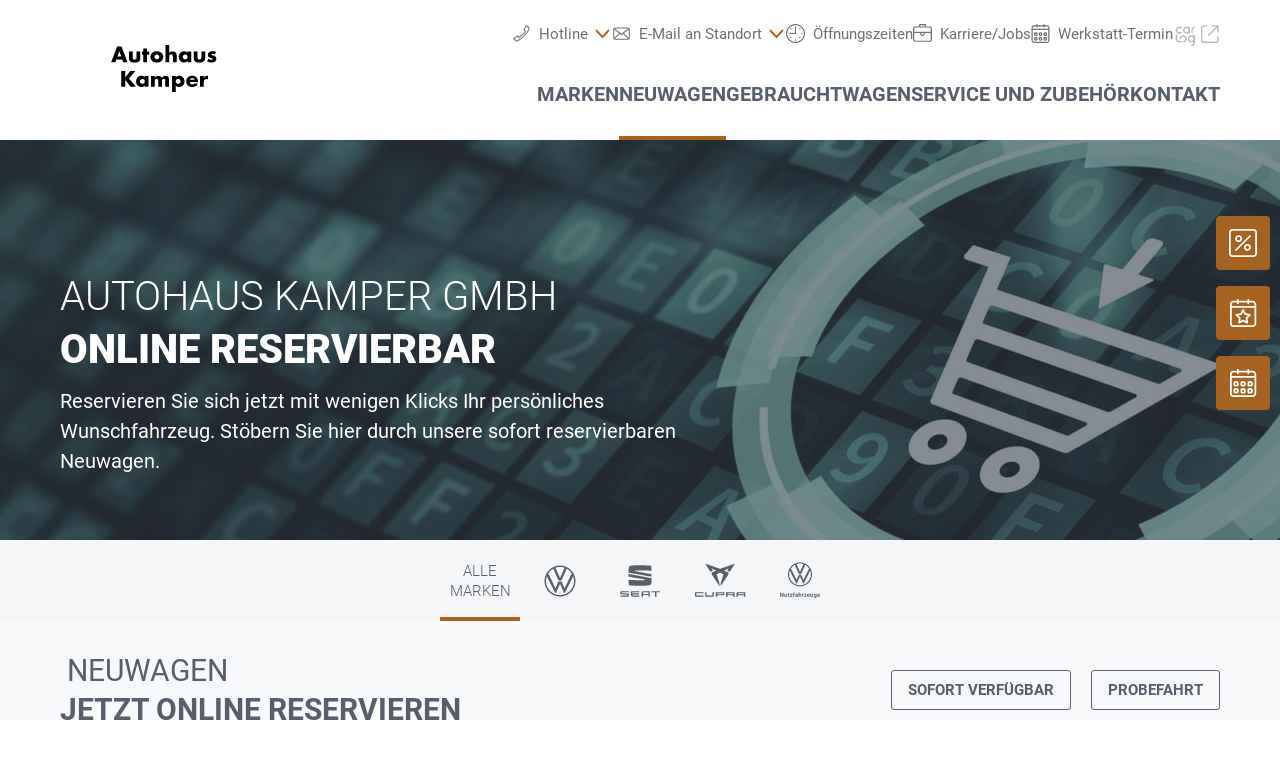

--- FILE ---
content_type: image/svg+xml
request_url: https://www.kamper-bruck.at/++theme++mdw/img/brands/bw/markenlogos_at.svg
body_size: 152285
content:
<svg xmlns="http://www.w3.org/2000/svg" width="18000" height="1000" viewBox="0 0 18000 1000"><g fill="none" fill-rule="evenodd"><rect width="1000" height="1000"/><path fill="#000" d="M194.124867,370.373217 C97.6034574,370.373217 18.4359043,290.655313 18.4359043,194.130902 C18.4359043,172.434483 22.2299202,151.833843 29.5577128,132.589229 L132.31117,339.472256 C133.667154,342.198006 135.297074,344.348472 138.543218,344.348472 C141.803059,344.348472 143.583644,342.143217 144.775266,339.472256 L191.947074,233.455662 C192.494947,232.373581 193.029122,231.291499 194.11117,231.291499 C195.193218,231.291499 195.74109,232.373581 196.275266,233.455662 L243.447074,339.472256 C244.638697,342.143217 246.432979,344.348472 249.679122,344.348472 C252.925266,344.348472 254.568883,342.184309 255.91117,339.472256 L358.664628,132.589229 C365.978723,151.833843 369.772755,172.44818 369.772755,194.130902 C369.81383,290.655313 290.646277,370.373217 194.124867,370.373217 M194.124867,154.271951 C193.042819,154.271951 192.494947,153.189869 191.960771,152.107787 L136.653059,27.9286608 C154.554787,21.4224745 174.072739,17.9022853 194.124867,17.9022853 C214.176995,17.9022853 233.708644,21.4224745 251.610372,27.9286608 L196.30266,152.107787 C195.754787,153.189869 195.206915,154.271951 194.124867,154.271951 M137.995346,281.711019 C136.913298,281.711019 136.365426,280.628937 135.83125,279.546856 L46.3636968,99.2364629 C62.3615691,74.8279913 83.7833777,54.2273508 109.533378,39.858952 L173.785106,183.022445 C174.867154,185.734498 176.497074,186.282387 178.66117,186.282387 L209.574867,186.282387 C211.738963,186.282387 213.368883,185.734498 214.450931,183.022445 L278.70266,39.858952 C304.45266,54.2273508 325.888165,74.8416885 341.87234,99.2364629 L252.404787,279.546856 C251.856915,280.628937 251.322739,281.711019 250.240691,281.711019 C249.158644,281.711019 248.610771,280.628937 248.076596,279.546856 L214.464628,202.541004 C213.38258,199.828952 211.75266,199.281063 209.588564,199.281063 L178.674867,199.281063 C176.510771,199.281063 174.880851,199.828952 173.798803,202.541004 L140.173138,279.546856 C139.625266,280.61524 139.09109,281.711019 137.995346,281.711019 M194.124867,388.261805 C301.494149,388.261805 388.249734,301.503523 388.249734,194.130902 C388.249734,86.7582824 301.494149,5.68434189e-14 194.124867,5.68434189e-14 C86.7555851,5.68434189e-14 -5.68434189e-14,86.7582824 -5.68434189e-14,194.130902 C-5.68434189e-14,301.503523 86.7555851,388.261805 194.124867,388.261805" transform="translate(306 306)"/><g transform="translate(1000)"><rect width="1000" height="1000"/><path fill="#000" d="M65.485493 314.031831 27.1925352 386.996972 45.2298592 386.996972 52.9890141 371.880423 94.6094366 371.880423 102.469648 386.996972 120.709085 386.996972 82.4185915 314.031831 65.485493 314.031831ZM272.165423 314.031831 272.165423 386.996972 258.362606 386.996972 257.253451 381.350141C252.417535 385.685704 243.953451 388.608944 235.484437 388.608944 216.845704 388.608944 206.059789 378.325845 206.059789 361.096972 206.059789 344.065282 216.744648 333.686056 236.290423 333.686056 243.953451 333.686056 251.510493 335.601197 256.348873 338.72162L256.348873 314.031831 272.165423 314.031831ZM145.193063 335.297535 145.193063 363.714085C145.193063 372.382746 149.126866 376.511268 158.697641 376.511268 165.35257 376.511268 169.885317 374.803169 174.923345 372.180634L174.923345 335.297535 190.747289 335.297535 190.747289 386.996479 176.939542 386.996479 175.931444 381.85493C171.19412 385.58662 162.730035 388.406338 154.869824 388.608451 141.468768 388.608451 129.374049 384.171831 129.374049 365.730282L129.374049 335.297535 145.193063 335.297535ZM307.736514 335.299014 307.736514 386.997958 291.919965 386.997958 291.919965 335.299014 307.736514 335.299014ZM238.609789 345.980423C227.929859 345.980423 222.181972 351.417746 222.181972 361.096972 222.181972 370.771268 227.929859 376.410704 238.609789 376.410704 246.068239 376.410704 250.904155 375.005775 256.348873 372.181127L256.348873 350.21C250.904155 347.390282 246.068239 345.980423 238.609789 345.980423ZM73.8485211 329.754718 88.6619014 359.280423 59.0376056 359.280423 73.8485211 329.754718ZM307.736514 314.032817 307.736514 327.739507 291.919965 327.739507 291.919965 314.032817 307.736514 314.032817ZM570.632221 212.886998C549.466233 212.886998 529.974776 205.71674 514.393816 193.682876 530.162734 173.342604 539.580146 147.782913 539.580146 120 539.580146 92.2146333 530.162734 66.6549425 514.393816 46.317124 529.974776 34.2808065 549.466233 27.1080937 570.632221 27.1080937 621.661513 27.1080937 663.034174 68.6990307 663.034174 120 663.034174 171.300969 621.661513 212.886998 570.632221 212.886998M363.973963 193.682876C379.745321 173.342604 389.160293 147.782913 389.160293 120 389.160293 92.2146333 379.745321 66.6549425 363.973963 46.3122163 379.554923 34.2808065 399.046379 27.1080937 420.212368 27.1080937 441.383238 27.1080937 460.869813 34.2808065 476.450773 46.317124 460.679414 66.6598503 451.262002 92.2146333 451.262002 120 451.262002 147.782913 460.679414 173.342604 476.450773 193.682876 460.869813 205.71674 441.378356 212.886998 420.212368 212.886998 399.046379 212.886998 379.554923 205.71674 363.973963 193.682876M213.551668 193.682876C229.318145 173.342604 238.737998 147.782913 238.737998 120 238.737998 92.2146333 229.318145 66.6549425 213.551668 46.317124 229.130187 34.2808065 248.621644 27.1080937 269.787632 27.1080937 290.956062 27.1080937 310.449959 34.2808065 326.028478 46.317124 310.259561 66.6549425 300.839707 92.2146333 300.839707 120 300.839707 147.782913 310.259561 173.342604 326.028478 193.682876 310.449959 205.71674 290.956062 212.886998 269.787632 212.886998 248.621644 212.886998 229.130187 205.71674 213.551668 193.682876M26.9658259 120C26.9658259 68.6941229 68.3384866 27.1080937 119.37022 27.1080937 140.538649 27.1080937 160.030106 34.2808065 175.608625 46.317124 159.839707 66.6549425 150.419854 92.2146333 150.419854 120 150.419854 147.782913 159.839707 173.342604 175.606184 193.682876 160.027665 205.71674 140.538649 212.886998 119.37022 212.886998 68.3384866 212.886998 26.9658259 171.300969 26.9658259 120M194.577705 173.931537C183.768918 158.722343 177.38812 140.116969 177.38812 120 177.38812 99.8854853 183.771359 81.2727496 194.577705 66.0660096 205.391375 81.2727496 211.772172 99.8854853 211.772172 120 211.772172 140.116969 205.391375 158.722343 194.577705 173.931537M344.997559 173.931537C334.18633 158.722343 327.805533 140.116969 327.805533 120 327.805533 99.8854853 334.18633 81.2776574 344.997559 66.0709173 355.811229 81.2776574 362.189585 99.8854853 362.189585 120 362.189585 140.116969 355.811229 158.722343 344.997559 173.931537M495.419854 173.931537C484.613507 158.722343 478.227828 140.116969 478.227828 120 478.227828 99.8854853 484.613507 81.2776574 495.419854 66.0709173 506.228641 81.2776574 512.609439 99.8854853 512.609439 120 512.609439 140.116969 506.228641 158.722343 495.419854 173.931537M570.632221 0C542.118796 0 515.953621 10.065846 495.422295 26.8332584 474.888527 10.065846 448.723352 0 420.212368 0 391.698942 0 365.533767 10.065846 344.997559 26.8308045 324.468674 10.065846 298.303499 0 269.787632 0 241.274207 0 215.109032 10.065846 194.577705 26.8308045 174.051261 10.065846 147.881204 0 119.37022 0 53.44345 0 0 53.72541 0 120 0 186.27459 53.44345 240 119.37022 240 147.881204 240 174.051261 229.934154 194.577705 213.164288 215.109032 229.934154 241.274207 240 269.787632 240 298.303499 240 324.468674 229.934154 344.997559 213.164288 365.533767 229.934154 391.698942 240 420.212368 240 448.723352 240 474.888527 229.934154 495.422295 213.164288 515.953621 229.934154 542.118796 240 570.632221 240 636.558991 240 690 186.27459 690 120 690 53.72541 636.558991 0 570.632221 0" transform="translate(155 306)"/></g><g transform="translate(2000)"><rect width="1000" height="1000"/><g fill="#000" transform="translate(253 303)"><path d="M391.842657,325 L391.842657,338.275191 L433.913487,338.275191 L433.913487,393 L451.841513,393 L451.841513,338.275191 L494,338.275191 L494,325 L391.842657,325 Z M351.953506,338.275191 L351.953506,359.789788 L283.81585,359.789788 L283.81585,353.814795 C283.81585,344.504552 285.297161,338.275191 296.236551,338.275191 L351.953506,338.275191 Z M265.888709,349.864968 L265.888709,393 L283.81585,393 L283.81585,373.145914 L351.953506,373.145914 L351.953506,393 L369.884189,393 L369.884189,325 L292.038765,325 C274.110739,325 265.888709,334.576175 265.888709,349.864968 L265.888709,349.864968 Z M133.016074,369.630114 C133.016074,384.909124 141.346125,393 159.261755,393 L238.166144,393 L238.166144,379.731924 L163.464854,379.731924 C152.968175,379.731924 151.045924,376.31129 151.045924,366.813383 L151.045924,364.623679 L234.661643,364.623679 L234.661643,351.623313 L151.045924,351.623313 L151.045924,338.275191 L238.166144,338.275191 L238.166144,325 L133.016074,325 L133.016074,369.630114 Z M89.7392988,354.168777 L23.0076928,348.63137 C17.4932841,348.192895 16.5264031,346.266454 16.5264031,342.924087 C16.5264031,339.850319 18.1892258,338.085749 22.3870119,338.085749 L104.868506,338.085749 L104.868506,325 L20.2956449,325 C8.21760233,325 0,329.664016 0,343.190018 C0,356.806739 6.20680879,361.378257 19.9379344,362.517579 L86.8510519,368.13859 C92.0130627,368.579732 93.4102587,370.33363 93.4102587,374.018416 C93.4102587,377.540442 91.8324366,379.731924 87.2849088,379.731924 L3.32653076,379.731924 L3.32653076,393 L88.7759595,393 C103.470424,393 109.940204,387.106833 109.940204,373.145914 C109.940204,360.411478 104.073397,355.398818 89.7392988,354.168777 L89.7392988,354.168777 Z"/><path d="M0,108.271502 L287.923323,161.870027 L287.323201,184.527538 C287.128629,191.584436 286.915234,199.002788 286.718413,205.144873 L286.59969,208.749374 C286.020656,225.814193 282.426042,236.202321 275.382014,242.456795 C265.660617,251.086128 254.319874,253.141448 227.248706,254.617879 C164.52091,258.027479 100.67046,257.553924 20.6460147,251.953576 L19.880595,251.896213 C12.2508397,251.28457 9.22259431,249.818457 7.60751732,248.733342 L7.52921261,248.680289 C4.16984156,246.375401 3.59275982,243.806893 2.73728933,231.383711 L2.51103538,227.965451 C1.84794499,217.382286 0.574980948,191.385414 0.145201184,182.517936 L2.39647548,182.667527 C38.7912105,185.047826 92.9674889,186.789094 137.986103,186.859175 L144.362782,186.869761 C157.593926,186.923913 182.96858,187.222052 190.63141,187.228598 L190.880237,187.228707 C197.094879,187.228707 205.435124,185.547041 209.796632,179.072192 L209.989244,178.77906 L0,142.974717 L0,108.271502 Z M60.0955866,2.19508575 L60.9030429,2.15079507 C123.63084,-1.25791994 187.48129,-0.788790118 267.505735,4.81155782 L268.271172,4.86891776 C276.026363,5.49053663 279.033209,6.99411795 280.622537,8.08484479 L280.831292,8.23085772 C284.010377,10.5022811 284.577396,13.2205659 285.413732,25.3815425 L285.609961,28.3249206 C286.167434,37.0503706 287.1974,57.6386742 287.763071,69.1363381 L272.141479,68.3426737 C245.076432,66.9927426 208.209549,65.3275935 174.965337,64.9306107 L170.066123,64.880128 C130.242758,64.5182893 94.876118,65.1625253 90.6019972,65.7081498 C81.8176163,66.8285919 77.7155553,70.8874178 76.4449161,72.7546892 L76.3891033,72.838038 L288.157947,112.082961 L288.157947,142.974717 L0.275351025,93.2009279 L0.866139571,70.9500771 C1.08027125,63.2237172 1.31402929,55.1855967 1.52051367,48.9507221 L1.552059,48.0060227 C2.1337491,30.9518258 5.72482229,20.562813 12.7697358,14.3118794 C22.3930417,5.76971566 33.6043376,3.66293487 60.0955866,2.19508575 Z" transform="translate(103.46)"/></g></g><g transform="translate(3000)"><rect width="1000" height="1000"/><path fill="#000" d="M0,104.000118 L13.708944,81.9810961 L93.22076,81.9810961 C97.725066,81.9810961 100.662718,79.0319541 100.662718,74.5104068 L100.662718,61.7314106 L32.313876,61.7314106 C11.946338,61.7314106 2.9378,52.6880932 2.9378,32.6351162 L2.9378,23.9848444 C2.9378,9.04346593 11.750534,0 25.655282,0 L27.22201,0 L27.22201,32.241922 C27.22201,36.7636921 30.15981,39.7126856 34.664042,39.7126856 L100.858596,39.7126856 C115.93839,39.7126856 124.94715,48.7561515 124.94715,63.5008958 L124.94715,74.9037496 C124.94715,94.3666011 115.35083,104.000118 95.570852,104.000118 L0,104.000118 Z M476.470238,81.5879762 L537.964238,81.5879762 C548.148044,81.5879762 554.610834,75.2968695 554.610834,65.4669409 L554.610834,38.5331773 C554.610834,28.7032488 548.148044,22.412142 537.964238,22.412142 L476.470238,22.412142 L476.470238,81.5879762 Z M451.794124,103.99997 L451.794124,0 L538.552094,0 C564.40318,0 579.28717,14.9413785 579.28717,39.7126856 L579.28717,64.2872841 C579.28717,89.0585912 564.40318,103.99997 538.552094,103.99997 L451.794124,103.99997 Z M332.210938,81.5879762 L384.109062,81.5879762 C393.50943,81.5879762 399.580538,75.6900636 399.580538,66.4499635 L399.580538,37.5500805 C399.580538,28.3099803 393.50943,22.4120678 384.109062,22.4120678 L332.210938,22.4120678 C322.81057,22.4120678 316.739462,28.3099803 316.739462,37.5500805 L316.739462,66.4498892 C316.739462,75.6896922 322.81057,81.5879762 332.210938,81.5879762 Z M384.6964,103.99997 L331.6236,103.99997 C306.555804,103.99997 292.0632,89.4517853 292.0632,65.2703067 L292.0632,38.729663 C292.0632,14.5481843 306.555508,0 331.6236,0 L384.6964,0 C409.764196,0 424.2568,14.5481843 424.2568,38.729663 L424.2568,65.2703067 C424.2568,89.4517853 409.764344,103.99997 384.6964,103.99997 Z M589.39742,103.99997 L647.562456,0 L681.834816,0 L740,103.99997 L711.7986,103.99997 L701.81082,86.1095978 L652.262862,86.1095978 L638.9456,64.8771125 L617.011334,103.99997 L589.39742,103.99997 Z M639.532938,63.69753 L689.276774,63.69753 L664.405004,19.4628515 L639.532938,63.69753 Z M51.506442,21.6256794 L37.405816,0 L122.596984,0 L108.888114,21.6256794 L51.506442,21.6256794 Z M152.100488,103.99997 L152.100488,0 L176.776602,0 L176.776602,40.4990739 L209.48216,40.4990739 L251.979842,0 L284.6854,0 L230.633062,51.7050706 L285.664716,103.99997 L251.0006,103.99997 L208.502918,62.9111417 L176.776602,62.9111417 L176.776602,103.99997 L152.100488,103.99997 Z" transform="translate(130 448)"/></g><path fill="#000" d="M16.17803,413.03271 L108.119868,413.03271 L108.119868,398.892574 L20.141293,398.892574 C18.5554991,398.892574 17.535362,397.874885 17.535362,396.286655 L17.535362,373.176684 C17.535362,371.590897 18.5554991,370.570764 20.141293,370.570764 L108.119868,370.570764 L108.119868,356.430628 L16.17803,356.430628 C5.42932829,356.430628 0,362.992463 0,371.477277 L0,397.986061 C0,406.470876 5.42932829,413.03271 16.17803,413.03271 L16.17803,413.03271 Z M144.704305,413.03271 C133.949494,413.03271 128.515279,406.465989 128.515279,397.977509 L128.515279,356.430628 L146.06408,356.430628 L146.06408,396.279325 C146.06408,397.862668 147.081774,398.882801 148.667568,398.882801 L217.843856,398.882801 C219.42965,398.882801 220.447344,397.862668 220.447344,396.279325 L220.447344,356.430628 L237.996145,356.430628 L237.996145,397.977509 C237.996145,406.465989 232.56193,413.03271 221.807119,413.03271 L144.704305,413.03271 Z M354.296657,356.430628 L260.655405,356.430628 L260.655405,413.03271 L278.19321,413.03271 L278.19321,396.615297 L354.296657,396.615297 C365.044137,396.615297 370.474687,390.619117 370.474687,382.134302 L370.474687,370.910401 C370.474687,362.425587 365.044137,356.430628 354.296657,356.430628 L354.296657,356.430628 Z M354.070639,380.434896 C354.070639,382.019461 353.050502,383.039593 351.464708,383.039593 L278.19321,383.039593 L278.19321,370.00511 L351.464708,370.00511 C353.050502,370.00511 354.070639,371.025242 354.070639,372.613473 L354.070639,380.434896 Z M484.17049,413.03271 L504.088208,413.03271 L491.412853,393.567116 C496.842181,391.303277 499.558067,386.54836 499.558067,380.546072 L499.558067,370.910401 C499.558067,362.425587 494.127517,356.430628 483.378815,356.430628 L389.737563,356.430628 L389.737563,413.03271 L407.275368,413.03271 L407.275368,396.615297 L473.867717,396.615297 L484.17049,413.03271 Z M407.275368,370.00511 L480.548087,370.00511 C482.133881,370.00511 483.154018,371.025242 483.154018,372.613473 L483.154018,380.434896 C483.154018,382.019461 482.133881,383.039593 480.548087,383.039593 L407.275368,383.039593 L407.275368,370.00511 Z M536.698386,356.430628 C525.950906,356.430628 520.517913,362.992463 520.517913,371.479721 L520.517913,413.03271 L538.05694,413.03271 L538.05694,396.615297 L612.462195,396.615297 L612.462195,413.03271 L630,413.03271 L630,356.430628 L536.698386,356.430628 Z M538.05694,383.039593 L538.05694,372.613473 C538.05694,371.025242 539.073412,370.00511 540.659206,370.00511 L612.462195,370.00511 L612.462195,383.039593 L538.05694,383.039593 Z M423.365801,58.6044738 C403.250164,68.3977457 383.132084,78.1910177 363.014003,87.9830679 L363.005451,87.9806245 C375.27153,92.6487996 387.530279,97.3365222 399.78292,102.03524 C407.369807,104.945367 416.371448,108.595853 419.687199,117.519263 C423.090913,126.677243 418.080636,134.844412 413.655562,141.739774 C406.961752,152.165895 400.267943,162.595681 393.570468,173.024245 C369.745686,210.13019 345.909909,247.234913 321.998385,284.287103 C321.956846,272.84818 321.926303,261.405592 321.907977,249.964226 L321.900647,249.942235 C331.048894,221.335765 339.97601,192.664544 348.580591,163.891921 C351.025255,155.724752 353.441819,147.546588 355.829062,139.359872 C357.265806,134.427807 356.336076,131.471255 351.565255,129.126783 C339.381032,123.140377 327.193142,117.164966 314.999145,111.196885 C302.805147,117.164966 290.616036,123.140377 278.433034,129.126783 C273.662214,131.471255 272.732484,134.427807 274.169228,139.359872 C276.556471,147.546588 278.973035,155.724752 281.417699,163.891921 C290.02228,192.664544 298.949396,221.335765 308.097643,249.942235 L308.090312,249.964226 C308.071987,261.405592 308.041443,272.84818 307.999905,284.287103 C284.088381,247.234913 260.252603,210.13019 236.425378,173.024245 C229.730347,162.595681 223.036537,152.165895 216.342728,141.739774 C211.917654,134.844412 206.907376,126.677243 210.311091,117.519263 C213.626842,108.595853 222.628482,104.945367 230.21537,102.03524 C242.46801,97.3365222 254.726759,92.6487996 266.992838,87.9806245 L266.984286,87.9830679 C246.866206,78.1910177 226.748126,68.3977457 206.632489,58.6044738 L206.604389,58.5788178 C212.88037,69.0318161 219.152686,79.4860362 225.418893,89.9426997 C215.04526,93.9035015 204.67407,97.8667468 194.305324,101.840988 C172.523259,67.9066161 150.724091,33.9832401 129.017773,0 C190.948034,21.845496 252.811101,43.8632538 314.999145,64.9769422 C377.187189,43.8632538 439.050255,21.845496 500.980516,0 C479.274199,33.9832401 457.47503,67.9066161 435.692966,101.840988 C425.32422,97.8667468 414.95303,93.9035015 404.579396,89.9426997 C410.845604,79.4860362 417.117919,69.0318161 423.3939,58.5788178" transform="translate(4186 282.967)"/><g transform="translate(5000)"><rect width="1000" height="1000"/><path fill="#000" d="M32.6813143,36.84252 L11.0187,1.8645 L-2.84217094e-14,1.8645 L-2.84217094e-14,52.5789 L10.4190429,52.5789 L10.4190429,17.60088 L10.6439143,17.60088 L32.3065286,52.5789 L43.3252286,52.5789 L43.3252286,1.8645 L32.9061857,1.8645 L32.9061857,36.84252 L32.6813143,36.84252 Z M53.5943571,16.63134 L53.5943571,39.30366 C53.5943571,47.95494 58.0917857,53.6976 66.7118571,53.6976 C72.3336429,53.6976 75.9315857,50.86356 77.9554286,49.07364 L78.1053429,49.07364 L79.4545714,52.5789 L87.6249,52.5789 L87.6249,16.63134 L77.5056857,16.63134 L77.5056857,42.36144 C75.9315857,43.55472 73.2331286,45.41922 69.8600571,45.41922 C65.4375857,45.41922 63.7135714,42.95808 63.7135714,38.25954 L63.7135714,16.63134 L53.5943571,16.63134 Z M100.517529,8.27838 L100.517529,16.63134 L93.9213,18.86874 L93.9213,24.31308 L100.517529,24.31308 L100.517529,43.18182 C100.517529,50.41608 104.265386,53.6976 112.2858,53.6976 C115.808786,53.6976 119.256814,52.9518 120.755957,52.5789 L120.755957,44.3751 C119.031943,44.89716 116.633314,45.41922 114.9093,45.41922 C111.985971,45.41922 110.636743,43.92762 110.636743,41.31732 L110.636743,24.31308 L120.980829,24.31308 L120.980829,16.63134 L110.636743,16.63134 L110.636743,8.27838 L100.517529,8.27838 Z M127.127314,16.63134 L127.127314,24.31308 L143.318057,24.31308 L143.318057,24.46224 L126.002957,47.28372 L126.002957,52.5789 L155.760943,52.5789 L155.760943,44.89716 L138.370886,44.89716 L138.370886,44.748 L155.760943,21.92652 L155.760943,16.63134 L127.127314,16.63134 Z M176.8239,52.5789 L176.8239,24.31308 L185.818757,24.31308 L185.818757,16.63134 L176.8239,16.63134 L176.8239,12.3057 C176.8239,9.02418 177.8733,8.27838 180.571757,8.27838 C181.846029,8.27838 184.019786,8.50212 185.443971,8.80044 L185.443971,0.52206 C183.869871,0.22374 181.0215,0 178.997657,0 C171.5769,0 166.704686,3.57984 166.704686,11.85822 L166.704686,16.63134 L160.333329,18.86874 L160.333329,24.31308 L166.704686,24.31308 L166.704686,52.5789 L176.8239,52.5789 Z M222.397843,30.05574 C222.397843,20.80782 217.300757,15.51264 206.881714,15.51264 C201.259929,15.51264 195.788057,17.00424 191.965243,18.71958 L194.363871,26.40132 C197.886857,24.83514 202.384286,23.79102 206.357014,23.79102 C208.530771,23.79102 212.5035,24.46224 212.5035,28.93704 L212.5035,30.5778 L207.631286,30.5778 C194.888571,30.5778 189.791486,34.38138 189.791486,42.36144 C189.791486,48.92448 193.914129,53.6976 202.0095,53.6976 C206.431971,53.6976 211.229229,51.23646 213.627857,49.2228 L213.777771,49.2228 C215.052043,51.98226 217.075886,53.47386 220.973657,53.47386 C223.147414,53.47386 224.646557,53.25012 226.220657,52.9518 L226.220657,46.09044 L223.597157,46.09044 C222.4728,46.09044 222.397843,45.8667 222.397843,44.748 L222.397843,30.05574 Z M212.5035,37.06626 L212.5035,43.33098 C210.4047,44.82258 206.881714,45.79212 204.258214,45.79212 C201.184971,45.79212 199.460957,44.44968 199.460957,41.46648 C199.460957,38.7816 202.0095,37.06626 208.680686,37.06626 L212.5035,37.06626 Z M267.297171,52.5789 L267.297171,29.98116 C267.297171,21.32988 262.499914,15.51264 253.879843,15.51264 C249.082586,15.51264 245.0349,17.82462 243.086014,19.61454 L242.9361,19.61454 L242.9361,0.3729 L232.816886,0.3729 L232.816886,52.5789 L242.9361,52.5789 L242.9361,27.2217 C244.435243,25.7301 247.058743,23.79102 250.731643,23.79102 C255.154114,23.79102 257.177957,26.40132 257.177957,30.9507 L257.177957,52.5789 L267.297171,52.5789 Z M276.366986,16.63134 L276.366986,52.5789 L286.4862,52.5789 L286.4862,27.5946 C287.760471,26.02842 290.1591,24.08934 294.3567,24.08934 C295.256186,24.08934 296.830286,24.16392 297.954643,24.38766 L298.854129,15.96012 C297.954643,15.73638 296.530457,15.51264 295.256186,15.51264 C290.458929,15.51264 287.460643,18.645 286.111414,20.95698 L285.9615,20.95698 L284.537314,16.63134 L276.366986,16.63134 Z M303.651386,16.63134 L303.651386,24.31308 L319.842129,24.31308 L319.842129,24.46224 L302.527029,47.28372 L302.527029,52.5789 L332.285014,52.5789 L332.285014,44.89716 L314.894957,44.89716 L314.894957,44.748 L332.285014,21.92652 L332.285014,16.63134 L303.651386,16.63134 Z M372.537,37.51374 C372.761871,36.24588 373.0617,33.33726 373.0617,31.02528 C373.0617,22.59774 367.889657,15.51264 356.196343,15.51264 C344.428071,15.51264 338.131671,24.31308 338.131671,34.53054 C338.131671,45.1209 344.2032,53.6976 356.721043,53.6976 C362.492743,53.6976 367.739743,52.35516 371.337686,50.63982 L369.014014,43.40556 C365.491029,44.67342 361.668214,45.64296 357.470614,45.64296 C352.0737,45.64296 348.775586,42.58518 348.4008,37.51374 L372.537,37.51374 Z M348.4008,31.24902 C348.625671,26.92338 351.174214,22.82148 356.2713,22.82148 C361.968043,22.82148 363.841971,26.103 363.841971,30.13032 C363.841971,30.50322 363.841971,30.87612 363.767014,31.24902 L348.4008,31.24902 Z M380.107671,16.63134 L380.107671,39.30366 C380.107671,47.95494 384.6051,53.6976 393.225171,53.6976 C398.846957,53.6976 402.4449,50.86356 404.468743,49.07364 L404.618657,49.07364 L405.967886,52.5789 L414.138214,52.5789 L414.138214,16.63134 L404.019,16.63134 L404.019,42.36144 C402.4449,43.55472 399.746443,45.41922 396.373371,45.41922 C391.9509,45.41922 390.226886,42.95808 390.226886,38.25954 L390.226886,16.63134 L380.107671,16.63134 Z M447.943886,42.73434 C445.920043,43.85304 443.296543,44.748 440.673043,44.748 C434.676471,44.748 432.127929,40.79526 432.127929,34.38138 C432.127929,27.9675 434.676471,23.79102 440.673043,23.79102 C443.296543,23.79102 445.920043,24.83514 447.943886,26.02842 L447.943886,42.73434 Z M458.0631,16.63134 L450.1926,16.63134 L448.843371,19.91286 L448.693457,19.91286 C445.995,18.04836 442.921757,15.51264 437.524843,15.51264 C427.1058,15.51264 421.783843,23.94018 421.783843,34.38138 C421.783843,44.82258 427.1058,53.02638 437.524843,53.02638 C442.621929,53.02638 445.620214,51.01272 447.793971,49.44654 L447.943886,49.44654 L447.943886,52.13142 C447.943886,58.09782 445.320386,60.18606 439.398771,60.18606 C434.901343,60.18606 431.153486,59.14194 428.1552,57.57576 L425.231871,64.95918 C428.754857,66.82368 433.477157,68.46444 439.398771,68.46444 C451.242,68.46444 458.0631,62.34888 458.0631,50.26692 L458.0631,16.63134 Z M499.964143,37.51374 C500.189014,36.24588 500.488843,33.33726 500.488843,31.02528 C500.488843,22.59774 495.3168,15.51264 483.623486,15.51264 C471.855214,15.51264 465.558814,24.31308 465.558814,34.53054 C465.558814,45.1209 471.630343,53.6976 484.148186,53.6976 C489.919886,53.6976 495.166886,52.35516 498.764829,50.63982 L496.441157,43.40556 C492.918171,44.67342 489.095357,45.64296 484.897757,45.64296 C479.500843,45.64296 476.202729,42.58518 475.827943,37.51374 L499.964143,37.51374 Z M475.827943,31.24902 C476.052814,26.92338 478.601357,22.82148 483.698443,22.82148 C489.395186,22.82148 491.269114,26.103 491.269114,30.13032 C491.269114,30.50322 491.269114,30.87612 491.194157,31.24902 L475.827943,31.24902 Z" transform="translate(249.386 643.693)"/><path fill="#000" d="M150.322333,286.801824 C75.5801132,286.801824 14.2760079,225.07155 14.2760079,150.327007 C14.2760079,133.52619 17.2139382,117.573899 22.8882801,102.671659 L102.456342,262.873388 C103.50636,264.984097 104.768504,266.649329 107.282184,266.649329 C109.806471,266.649329 111.185283,264.941671 112.108026,262.873388 L148.63594,180.778487 C149.06019,179.940568 149.473833,179.102648 150.311727,179.102648 C151.14962,179.102648 151.57387,179.940568 151.987514,180.778487 L188.515427,262.873388 C189.43817,264.941671 190.827589,266.649329 193.341269,266.649329 C195.85495,266.649329 197.127699,264.97349 198.167111,262.873388 L277.735173,102.671659 C283.398909,117.573899 286.336852,133.536796 286.336852,150.327007 C286.368658,225.07155 225.064553,286.801824 150.322333,286.801824 M150.322333,119.461869 C149.484439,119.461869 149.06019,118.62395 148.646546,117.78603 L105.818522,21.6268092 C119.680887,16.5886854 134.794788,13.8627953 150.322333,13.8627953 C165.849878,13.8627953 180.974386,16.5886854 194.83675,21.6268092 L152.008726,117.78603 C151.584476,118.62395 151.160226,119.461869 150.322333,119.461869 M106.857934,218.145456 C106.020041,218.145456 105.595791,217.307536 105.182147,216.469617 L35.9021447,76.8446456 C48.2902407,57.9437266 64.8784104,41.9914357 84.818154,30.8651372 L134.572057,141.725073 C135.40995,143.825175 136.672094,144.249438 138.347881,144.249438 L162.286179,144.249438 C163.961966,144.249438 165.224109,143.825175 166.062003,141.725073 L215.815906,30.8651372 C235.755649,41.9914357 252.354425,57.9543331 264.731915,76.8446456 L195.451912,216.469617 C195.027662,217.307536 194.614019,218.145456 193.776125,218.145456 C192.938232,218.145456 192.513982,217.307536 192.100338,216.469617 L166.072609,156.839444 C165.234716,154.739342 163.972572,154.315079 162.296785,154.315079 L138.358487,154.315079 C136.6827,154.315079 135.420556,154.739342 134.582663,156.839444 L108.544328,216.469617 C108.120078,217.29693 107.706434,218.145456 106.857934,218.145456 M150.322333,300.654013 C233.4647,300.654013 300.644666,233.471958 300.644666,150.327007 C300.644666,67.1820546 233.4647,-5.68434189e-14 150.322333,-5.68434189e-14 C67.1799659,-5.68434189e-14 -5.68434189e-14,67.1820546 -5.68434189e-14,150.327007 C-5.68434189e-14,233.471958 67.1799659,300.654013 150.322333,300.654013" transform="translate(349.774 266.774)"/></g><g transform="translate(6000)"><rect width="1000" height="1000"/><path fill="#000" d="M100.4,44.9366667 C110.02,44.9366667 115.2,39.6703333 115.2,29.89 L115.2,15.0466667 C115.2,5.26633333 110.02,0 100.4,0 L0,0 L0,61 L13.6,61 L13.6,44.9366667 L100.4,44.9366667 Z M101.6,15.86 L101.6,29.0766667 C101.6,30.6626667 100.76,31.5166667 99.2,31.5166667 L13.6,31.5166667 L13.6,13.42 L99.2,13.42 C100.76,13.42 101.6,14.274 101.6,15.86 Z M147.2,61 C137.58,61 132.4,55.7336667 132.4,45.9533333 L132.4,15.0466667 C132.4,5.26633333 137.58,0 147.2,0 L230.6,0 C240.22,0 245.4,5.26633333 245.4,15.0466667 L245.4,45.9533333 C245.4,55.7336667 240.22,61 230.6,61 L147.2,61 Z M229.4,47.58 C230.96,47.58 231.8,46.726 231.8,45.14 L231.8,15.86 C231.8,14.274 230.96,13.42 229.4,13.42 L148.4,13.42 C146.84,13.42 146,14.274 146,15.86 L146,45.14 C146,46.726 146.84,47.58 148.4,47.58 L229.4,47.58 Z M364.4,40.26 C372.36888,43.667338 377.97054,51.667 378,61 L364.4,61 C364.4,50.02 359.4,44.9366667 348.6,44.9366667 L276.4,44.9366667 L276.4,61 L262.8,61 L262.8,0 L363.2,0 C372.82,0 378,5.26633333 378,15.0466667 L378,25.2418 C378,34.6073333 373.25,39.833 364.4,40.26 Z M362,31.5166667 C363.56,31.5166667 364.4,30.6626667 364.4,29.0766667 L364.4,15.86 C364.4,14.274 363.56,13.42 362,13.42 L276.4,13.42 L276.4,31.5166667 L362,31.5166667 Z M394.4,15.0466667 C394.4,5.26633333 399.58,0 409.2,0 L507.6,0 L507.6,11.3866667 L410.4,11.3866667 C408.84,11.3866667 408,12.2406667 408,13.8266667 L408,22.3666667 C408,23.9526667 408.84,24.8066667 410.4,24.8066667 L494.8,24.8066667 C504.42,24.8066667 509.6,30.073 509.6,39.8533333 L509.6,45.9533333 C509.6,55.7336667 504.42,61 494.8,61 L396.4,61 L396.4,49.6133333 L493.6,49.6133333 C495.16,49.6133333 496,48.7593333 496,47.1733333 L496,38.6333333 C496,37.0473333 495.16,36.1933333 493.6,36.1933333 L409.2,36.1933333 C399.58,36.1933333 394.4,30.927 394.4,21.1466667 L394.4,15.0466667 Z M526.6,15.0466667 C526.6,5.26633333 531.78,0 541.4,0 L637.4,0 L637.4,13.42 L542.6,13.42 C541.04,13.42 540.2,14.274 540.2,15.86 L540.2,45.14 C540.2,46.726 541.04,47.58 542.6,47.58 L637.4,47.58 L637.4,61 L541.4,61 C531.78,61 526.6,55.7336667 526.6,45.9533333 L526.6,15.0466667 Z M763.4,0 L763.4,61 L749.8,61 L749.8,37.21 L668.4,37.21 L668.4,61 L654.8,61 L654.8,0 L668.4,0 L668.4,23.79 L749.8,23.79 L749.8,0 L763.4,0 Z M794.6,11.3866667 L794.6,24.8066667 L900,24.8066667 L900,36.1933333 L794.6,36.1933333 L794.6,49.6133333 L900,49.6133333 L900,61 L781,61 L781,0 L900,0 L900,11.3866667 L794.6,11.3866667 Z" transform="translate(50 470)"/></g><g transform="translate(7000)"><rect width="1000" height="1000"/><path fill="#000" d="M372.350318 357.494702C380.386364 357.494702 386.921053 364.032034 386.921053 372.083388 386.921053 380.129335 380.386364 386.666667 372.350318 386.666667 364.314272 386.666667 357.784984 380.129335 357.784984 372.083388 357.784984 364.032034 364.314272 357.494702 372.350318 357.494702ZM308.428105 307.368129C332.541645 307.368129 350.120497 324.130518 350.120497 346.765151 350.120497 366.717801 334.712674 386.16758 307.256182 386.16758 284.481983 386.16758 266.735714 369.729624 266.735714 346.597527 266.735714 324.806421 283.477477 307.368129 308.428105 307.368129ZM150.350216 310.052274 150.350216 347.773057C150.350216 357.998115 153.028898 366.044061 164.083862 366.044061 175.300844 366.044061 177.142438 357.159995 177.142438 348.443553L177.142438 310.052274 200.926543 310.052274 200.926543 348.443553C200.926543 360.853128 199.581801 369.56957 192.717678 376.274526 185.51872 383.482353 174.631173 386.164336 163.749027 386.164336 152.19181 386.164336 141.811916 382.811858 134.110705 375.095752 128.753341 369.731787 126.576912 361.853464 126.576912 348.443553L126.576912 310.052274 150.350216 310.052274ZM247.14029 283.892673 247.14029 310.052815 260.701118 310.052815 260.701118 327.820947 247.14029 327.820947 247.14029 383.482894 223.361586 383.482894 223.361586 327.820947 213.311127 327.820947 213.311127 310.052815 223.361586 310.052815 223.361586 283.892673 247.14029 283.892673ZM74.1768127 264.615385 123.078963 383.482353 94.4397469 383.482353 85.5720129 359.50673 36.3404276 359.50673 27.6293101 383.482353 0 383.482353 46.7203208 264.615385 74.1768127 264.615385ZM308.260688 328.153492C297.373141 328.153492 290.676436 337.042965 290.676436 347.100399 290.676436 357.828328 299.214735 365.544434 308.428105 365.544434 318.975416 365.544434 326.006957 356.65496 326.006957 346.765151 326.006957 336.199438 318.138328 328.153492 308.260688 328.153492ZM60.621385 289.429128C58.6123734 296.804579 56.2631259 304.012407 54.0866967 310.214491L44.376474 337.039721 77.3631483 337.039721 67.3180903 310.052274C65.1416611 304.012407 62.6303966 296.642363 60.621385 289.429128ZM194.586321 178.668408C216.89547 178.668408 232.332774 192.580953 232.332774 217.044115L232.3323 217.68796C232.329461 219.109498 232.309584 221.304822 232.170447 223.746351L179.149017 223.746351C179.652231 232.961926 186.697225 240.004679 196.934652 240.004679 204.482861 240.004679 210.353689 236.821116 215.223501 230.281031L230.655394 240.507346C222.095347 251.571441 211.360117 257.435897 194.418583 257.435897 174.620092 257.435897 156.168916 244.696244 156.168916 218.552118 156.168916 195.75911 171.768546 178.668408 194.586321 178.668408ZM268.885041 129.230769 268.885041 254.757165 245.06625 254.757165 245.06625 129.230769 268.885041 129.230769ZM317.907814 155.203015 317.907814 181.352546 331.5 181.352546 331.5 199.113471 317.907814 199.113471 317.907814 254.752841 294.083612 254.752841 294.083612 199.113471 284.013923 199.113471 284.013923 181.352546 294.083612 181.352546 294.083612 155.203015 317.907814 155.203015ZM26.8434854 135.933546 43.4495439 200.78849C45.4732213 208.831173 47.1451901 218.214304 48.3193558 227.267728 49.6612596 217.884597 51.3386392 208.328506 53.1837568 200.123671L67.2791568 135.933546 95.9677598 135.933546 110.560963 201.123602C112.238342 208.328506 114.251198 217.549485 115.593102 227.602839 117.108154 218.052153 118.953272 208.166355 120.630652 201.464119L137.068972 135.933546 163.073768 135.933546 128.346598 254.7523 100.502096 254.7523 85.7357439 189.227133C84.3938402 183.022159 82.5433117 173.974141 80.8713429 163.418119 79.3562904 173.974141 78.0143866 182.016824 76.5047449 189.227133L62.241607 254.7523 34.7325806 254.7523 0 135.933546 26.8434854 135.933546ZM194.418583 195.423999C185.858536 195.423999 180.155445 201.461416 179.316755 209.671655L208.67631 209.671655C208.67631 202.634307 203.308695 195.423999 194.418583 195.423999ZM147.451548 42.9584955C157.665564 42.9584955 166.377996 47.6436025 170.396625 53.8275125L170.396625 45.3037447 194.011473 45.3037447 194.011473 118.518651 170.396625 118.518651 170.396625 110.997679C164.368681 117.014456 156.666308 121.025641 145.269389 121.025641 124.004143 121.025641 110.943598 105.148034 110.943598 82.9139938 110.943598 59.8442897 124.673915 42.9584955 147.451548 42.9584955ZM238.371414 42.7940585C252.10173 42.7940585 261.813417 47.8080395 266.669261 60.0141181L247.580772 67.3625656C245.236572 61.512921 241.212541 59.6798527 237.361355 59.6798527 234.352784 59.6798527 230.998525 61.512921 230.998525 64.855575 230.998525 76.5602555 266.842105 71.2120091 266.842105 96.9558364 266.842105 111.830647 253.608716 120.694071 236.356698 120.694071 219.612409 120.694071 210.899978 115.178692 206.37902 103.306879L226.477568 95.4462507C228.319439 100.29849 232.176027 103.808277 237.031871 103.808277 241.71487 103.808277 244.5668 101.969817 244.5668 98.7942961 244.5668 88.0978032 208.896065 92.7721275 208.896065 67.2008242 208.896065 53.8302082 219.779852 42.7940585 238.371414 42.7940585ZM38.7929999-5.68434189e-14C58.7241045-5.68434189e-14 74.4637355 5.18650511 84.6777514 15.3762085 95.901826 26.5794908 101.935171 39.6158415 101.935171 57.5044319 101.935171 77.7328801 94.5622829 91.6048943 84.1808241 101.972513 72.1195351 114.006068 56.2124612 118.518651 37.286014 118.518651L5.13157895 118.518651 5.13157895-5.68434189e-14 38.7929999-5.68434189e-14ZM152.809721 63.5212091C142.93059 63.5212091 135.390259 71.0421807 135.390259 82.245463 135.390259 93.1090886 142.260819 102.301387 153.646935 102.301387 164.703567 102.301387 171.233839 93.1090886 171.233839 83.0811265 171.233839 72.5517664 164.028394 63.5212091 152.809721 63.5212091ZM36.4487996 20.7244549 30.5882986 20.7244549 30.5882986 97.6216715 37.7883426 97.6216715C49.1744587 97.6216715 57.5520043 94.9475483 63.9148338 88.7636384 69.440449 83.2482592 74.7986213 73.7216953 74.7986213 58.5072281 74.7986213 46.3065409 70.7799921 36.2731875 64.7520483 30.2564103 56.8822327 22.4011733 47.0031026 20.7244549 36.4487996 20.7244549Z" transform="translate(305 308.18)"/></g><g transform="translate(9000)"><rect width="1000" height="1000"/><g fill="#000" transform="translate(245.63 185.781)"><path d="M33.23628,37.6212821 L11.20581,1.90391104 L-2.84217094e-14,1.90391104 L-2.84217094e-14,53.6902913 L10.59597,53.6902913 L10.59597,17.9729202 L10.82466,17.9729202 L32.85513,53.6902913 L44.06094,53.6902913 L44.06094,1.90391104 L33.46497,1.90391104 L33.46497,37.6212821 L33.23628,37.6212821 Z M54.50445,16.9828865 L54.50445,40.1344447 C54.50445,48.9685919 59.07825,54.8326379 67.8447,54.8326379 C73.56195,54.8326379 77.22099,51.9386932 79.2792,50.1109386 L79.43166,50.1109386 L80.8038,53.6902913 L89.11287,53.6902913 L89.11287,16.9828865 L78.82182,16.9828865 L78.82182,43.2568588 C77.22099,44.4753619 74.47671,46.3792729 71.04636,46.3792729 C66.54879,46.3792729 64.7955,43.8661104 64.7955,39.0682545 L64.7955,16.9828865 L54.50445,16.9828865 Z M102.22443,8.45336502 L102.22443,16.9828865 L95.51619,19.2675797 L95.51619,24.827 L102.22443,24.827 L102.22443,44.0945797 C102.22443,51.4817545 106.03593,54.8326379 114.19254,54.8326379 C117.77535,54.8326379 121.28193,54.0710735 122.80653,53.6902913 L122.80653,45.3130827 C121.05324,45.8461778 118.61388,46.3792729 116.86059,46.3792729 C113.88762,46.3792729 112.51548,44.8561441 112.51548,42.1906686 L112.51548,24.827 L123.03522,24.827 L123.03522,16.9828865 L112.51548,16.9828865 L112.51548,8.45336502 L102.22443,8.45336502 Z M129.28608,16.9828865 L129.28608,24.827 L145.75176,24.827 L145.75176,24.9793128 L128.14263,48.283184 L128.14263,53.6902913 L158.40594,53.6902913 L158.40594,45.8461778 L140.72058,45.8461778 L140.72058,45.693865 L158.40594,22.3899938 L158.40594,16.9828865 L129.28608,16.9828865 Z M179.82657,53.6902913 L179.82657,24.827 L188.97417,24.827 L188.97417,16.9828865 L179.82657,16.9828865 L179.82657,12.5658129 C179.82657,9.21492943 180.89379,8.45336502 183.63807,8.45336502 C184.93398,8.45336502 187.14465,8.68183434 188.59302,8.98646011 L188.59302,0.533095091 C186.99219,0.228469325 184.09545,0 182.03724,0 C174.49047,0 169.53552,3.6555092 169.53552,12.1088742 L169.53552,16.9828865 L163.05597,19.2675797 L163.05597,24.827 L169.53552,24.827 L169.53552,53.6902913 L179.82657,53.6902913 Z M226.17441,30.691046 C226.17441,21.2476472 220.99077,15.8405399 210.3948,15.8405399 C204.67755,15.8405399 199.11276,17.3636687 195.22503,19.1152668 L197.66439,26.9593803 C201.2472,25.3600951 205.821,24.2939049 209.86119,24.2939049 C212.07186,24.2939049 216.11205,24.9793128 216.11205,29.5486993 L216.11205,31.2241411 L211.1571,31.2241411 C198.198,31.2241411 193.01436,35.1081196 193.01436,43.2568588 C193.01436,49.9586257 197.20701,54.8326379 205.43985,54.8326379 C209.93742,54.8326379 214.81614,52.3194754 217.2555,50.2632515 L217.40796,50.2632515 C218.70387,53.0810398 220.76208,54.6041686 224.72604,54.6041686 C226.93671,54.6041686 228.46131,54.3756993 230.06214,54.0710735 L230.06214,47.0646809 L227.39409,47.0646809 C226.25064,47.0646809 226.17441,46.8362116 226.17441,45.693865 L226.17441,30.691046 Z M216.11205,37.8497515 L216.11205,44.2468926 C213.97761,45.7700214 210.3948,46.7600551 207.72675,46.7600551 C204.60132,46.7600551 202.84803,45.3892392 202.84803,42.3429815 C202.84803,39.6013496 205.43985,37.8497515 212.22432,37.8497515 L216.11205,37.8497515 Z M271.83618,53.6902913 L271.83618,30.6148895 C271.83618,21.7807423 266.95746,15.8405399 258.19101,15.8405399 C253.31229,15.8405399 249.19587,18.2013895 247.21389,20.0291441 L247.06143,20.0291441 L247.06143,0.380782208 L236.77038,0.380782208 L236.77038,53.6902913 L247.06143,53.6902913 L247.06143,27.7971012 C248.58603,26.2739723 251.25408,24.2939049 254.98935,24.2939049 C259.48692,24.2939049 261.54513,26.9593803 261.54513,31.6049233 L261.54513,53.6902913 L271.83618,53.6902913 Z M281.06001,16.9828865 L281.06001,53.6902913 L291.35106,53.6902913 L291.35106,28.1778834 C292.64697,26.5785981 295.08633,24.5985306 299.35521,24.5985306 C300.26997,24.5985306 301.8708,24.6746871 303.01425,24.9031564 L303.92901,16.2974785 C303.01425,16.0690092 301.56588,15.8405399 300.26997,15.8405399 C295.39125,15.8405399 292.34205,19.0391104 290.96991,21.3999601 L290.81745,21.3999601 L289.36908,16.9828865 L281.06001,16.9828865 Z M308.80773,16.9828865 L308.80773,24.827 L325.27341,24.827 L325.27341,24.9793128 L307.66428,48.283184 L307.66428,53.6902913 L337.92759,53.6902913 L337.92759,45.8461778 L320.24223,45.8461778 L320.24223,45.693865 L337.92759,22.3899938 L337.92759,16.9828865 L308.80773,16.9828865 Z M378.8631,38.3066901 C379.09179,37.0120306 379.39671,34.0419294 379.39671,31.6810797 C379.39671,23.0754018 374.13684,15.8405399 362.24496,15.8405399 C350.27685,15.8405399 343.87353,24.827 343.87353,35.2604325 C343.87353,46.0746472 350.04816,54.8326379 362.77857,54.8326379 C368.64828,54.8326379 373.98438,53.461822 377.64342,51.7102238 L375.28029,44.323049 C371.69748,45.6177085 367.80975,46.6077423 363.54087,46.6077423 C358.05231,46.6077423 354.69819,43.4853282 354.31704,38.3066901 L378.8631,38.3066901 Z M354.31704,31.909549 C354.54573,27.4924754 357.13755,23.3038711 362.32119,23.3038711 C368.11467,23.3038711 370.02042,26.6547546 370.02042,30.7672024 C370.02042,31.1479846 370.02042,31.5287668 369.94419,31.909549 L354.31704,31.909549 Z M386.56233,16.9828865 L386.56233,40.1344447 C386.56233,48.9685919 391.13613,54.8326379 399.90258,54.8326379 C405.61983,54.8326379 409.27887,51.9386932 411.33708,50.1109386 L411.48954,50.1109386 L412.86168,53.6902913 L421.17075,53.6902913 L421.17075,16.9828865 L410.8797,16.9828865 L410.8797,43.2568588 C409.27887,44.4753619 406.53459,46.3792729 403.10424,46.3792729 C398.60667,46.3792729 396.85338,43.8661104 396.85338,39.0682545 L396.85338,16.9828865 L386.56233,16.9828865 Z M455.55048,43.637641 C453.49227,44.7799877 450.82422,45.693865 448.15617,45.693865 C442.05777,45.693865 439.46595,41.6575736 439.46595,35.1081196 C439.46595,28.5586656 442.05777,24.2939049 448.15617,24.2939049 C450.82422,24.2939049 453.49227,25.3600951 455.55048,26.5785981 L455.55048,43.637641 Z M465.84153,16.9828865 L457.83738,16.9828865 L456.46524,20.3337699 L456.31278,20.3337699 C453.5685,18.4298589 450.44307,15.8405399 444.95451,15.8405399 C434.35854,15.8405399 428.94621,24.4462178 428.94621,35.1081196 C428.94621,45.7700214 434.35854,54.14723 444.95451,54.14723 C450.13815,54.14723 453.18735,52.0910061 455.39802,50.4917208 L455.55048,50.4917208 L455.55048,53.2333527 C455.55048,59.325868 452.88243,61.4582484 446.86026,61.4582484 C442.28646,61.4582484 438.47496,60.3920582 435.42576,58.7927729 L432.45279,66.3322606 C436.0356,68.2361717 440.83809,69.9116134 446.86026,69.9116134 C458.9046,69.9116134 465.84153,63.6667852 465.84153,51.3294416 L465.84153,16.9828865 Z M508.4541,38.3066901 C508.68279,37.0120306 508.98771,34.0419294 508.98771,31.6810797 C508.98771,23.0754018 503.72784,15.8405399 491.83596,15.8405399 C479.86785,15.8405399 473.46453,24.827 473.46453,35.2604325 C473.46453,46.0746472 479.63916,54.8326379 492.36957,54.8326379 C498.23928,54.8326379 503.57538,53.461822 507.23442,51.7102238 L504.87129,44.323049 C501.28848,45.6177085 497.40075,46.6077423 493.13187,46.6077423 C487.64331,46.6077423 484.28919,43.4853282 483.90804,38.3066901 L508.4541,38.3066901 Z M483.90804,31.909549 C484.13673,27.4924754 486.72855,23.3038711 491.91219,23.3038711 C497.70567,23.3038711 499.61142,26.6547546 499.61142,30.7672024 C499.61142,31.1479846 499.61142,31.5287668 499.53519,31.909549 L483.90804,31.909549 Z" transform="translate(0 368.447)"/><path d="M151.446238,289.256146 C76.1451982,289.256146 14.3827444,226.997612 14.3827444,151.613438 C14.3827444,134.668847 17.3426406,118.580044 23.0594075,103.550277 L103.222371,265.122941 C104.28024,267.251712 105.55182,268.931195 108.084294,268.931195 C110.627454,268.931195 112.016575,267.208923 112.946217,265.122941 L149.747236,182.325509 C150.174658,181.480418 150.591395,180.635328 151.435553,180.635328 C152.279711,180.635328 152.707133,181.480418 153.123869,182.325509 L189.924888,265.122941 C190.854531,267.208923 192.254337,268.931195 194.786811,268.931195 C197.319286,268.931195 198.601551,267.241015 199.648735,265.122941 L279.811698,103.550277 C285.517779,118.580044 288.477688,134.679544 288.477688,151.613438 C288.509732,226.997612 226.747278,289.256146 151.446238,289.256146 M151.446238,120.484171 C150.60208,120.484171 150.174658,119.63908 149.757922,118.79399 L106.609689,21.8118817 C120.575697,16.7306439 135.802599,13.9814269 151.446238,13.9814269 C167.089877,13.9814269 182.327465,16.7306439 196.293473,21.8118817 L153.14524,118.79399 C152.717818,119.63908 152.290396,120.484171 151.446238,120.484171 M107.656872,220.012247 C106.812714,220.012247 106.385292,219.167157 105.968556,218.322067 L36.170572,77.5022477 C48.6512893,58.439583 65.3634826,42.3507796 85.4523084,31.1292672 L135.578203,142.937893 C136.422361,145.055967 137.693941,145.48386 139.382257,145.48386 L163.499534,145.48386 C165.18785,145.48386 166.45943,145.055967 167.303588,142.937893 L217.429482,31.1292672 C237.518308,42.3507796 254.241187,58.4502804 266.711219,77.5022477 L196.913235,218.322067 C196.485813,219.167157 196.069077,220.012247 195.224919,220.012247 C194.380761,220.012247 193.953339,219.167157 193.536602,218.322067 L167.314273,158.181606 C166.470115,156.063532 165.198535,155.635639 163.510219,155.635639 L139.392943,155.635639 C137.704627,155.635639 136.433047,156.063532 135.588889,158.181606 L109.355874,218.322067 C108.928452,219.156459 108.511716,220.012247 107.656872,220.012247 M151.446238,303.226875 C235.21023,303.226875 302.892476,235.469907 302.892476,151.613438 C302.892476,67.7569685 235.21023,0 151.446238,0 C67.682246,0 2.84217094e-14,67.7569685 2.84217094e-14,151.613438 C2.84217094e-14,235.469907 67.682246,303.226875 151.446238,303.226875" transform="translate(104.025)"/></g><path fill="#000" d="M281,806.083676 L286.870948,791.131687 C292.605362,794.698217 304.07419,798.950617 312.539277,798.950617 C322.779302,798.950617 327.831047,794.972565 327.831047,787.153635 C327.831047,781.11797 324.417706,778.648834 314.723815,775.356653 L304.756858,772.064472 C290.011222,767.263374 282.774938,758.072702 282.774938,746.138546 C282.774938,729.128944 294.380299,717.60631 316.498753,717.60631 C324.008105,717.60631 335.340399,719.938272 343.94202,724.327846 L338.207606,739.554184 C331.517456,736.262003 322.369701,733.655693 316.498753,733.655693 C306.258728,733.655693 302.162718,737.908093 302.162718,744.492455 C302.162718,749.293553 304.210723,752.860082 311.720075,755.192044 L321.413965,758.347051 C338.890274,763.834019 347.218828,771.378601 347.218828,785.507545 C347.218828,803.888889 333.975062,815 312.539277,815 C301.070449,815 288.645885,810.473251 281,806.083676 Z M420.127805,785.233196 L376.163965,785.233196 C376.846633,794.561043 382.854115,800.185185 392.684539,800.185185 C400.330424,800.185185 407.293641,798.40192 413.710723,796.069959 L417.943267,809.375857 C411.389651,812.530864 401.832294,815 391.319202,815 C368.51808,815 357.458853,799.224966 357.458853,779.746228 C357.458853,760.953361 368.927681,744.766804 390.363466,744.766804 C411.662718,744.766804 421.083541,757.798354 421.083541,773.29904 C421.083541,777.55144 420.537406,782.901235 420.127805,785.233196 Z M376.163965,773.710562 L404.153367,773.710562 C404.2899,773.024691 404.2899,772.33882 404.2899,771.652949 C404.2899,764.245542 400.876559,758.209877 390.5,758.209877 C381.215711,758.209877 376.573566,765.754458 376.163965,773.710562 Z M434.600374,746.824417 L449.482544,746.824417 L452.076683,754.780521 L452.349751,754.780521 C454.807357,750.528121 460.268703,744.766804 469.006858,744.766804 C471.32793,744.766804 473.92207,745.178326 475.560474,745.589849 L473.92207,761.090535 C471.874065,760.679012 469.006858,760.541838 467.368454,760.541838 C459.722569,760.541838 455.353491,764.108368 453.032419,766.989026 L453.032419,812.942387 L434.600374,812.942387 L434.600374,746.824417 Z M549.561721,746.824417 L549.561721,748.196159 L524.302993,812.942387 L504.369077,812.942387 L479.110349,748.196159 L479.110349,746.824417 L497.678928,746.824417 L514.199501,794.14952 L514.472569,794.14952 L530.993142,746.824417 L549.561721,746.824417 Z M578.097257,812.942387 L559.665212,812.942387 L559.665212,746.824417 L578.097257,746.824417 L578.097257,812.942387 Z M558.299875,725.150892 C558.299875,719.252401 562.532419,715 568.949501,715 C575.503117,715 579.735661,719.252401 579.735661,725.150892 C579.735661,731.049383 575.503117,735.301783 568.949501,735.301783 C562.532419,735.301783 558.299875,731.049383 558.299875,725.150892 Z M591.887157,779.883402 C591.887157,758.484225 604.448254,744.766804 626.839776,744.766804 C634.895262,744.766804 642.950748,747.098765 647.319825,748.744856 L643.633416,762.8738 C639.810474,761.639232 634.895262,759.993141 629.024314,759.993141 C619.057357,759.993141 610.728803,765.48011 610.728803,779.883402 C610.728803,794.286694 618.784289,799.773663 629.024314,799.773663 C634.895262,799.773663 639.810474,798.127572 643.633416,796.893004 L647.319825,811.021948 C642.950748,812.668038 634.895262,815 626.839776,815 C604.448254,815 591.887157,801.282579 591.887157,779.883402 Z M718.044264,785.233196 L674.080424,785.233196 C674.763092,794.561043 680.770574,800.185185 690.600998,800.185185 C698.246883,800.185185 705.2101,798.40192 711.627182,796.069959 L715.859726,809.375857 C709.30611,812.530864 699.748753,815 689.235661,815 C666.434539,815 655.375312,799.224966 655.375312,779.746228 C655.375312,760.953361 666.84414,744.766804 688.279925,744.766804 C709.579177,744.766804 719,757.798354 719,773.29904 C719,777.55144 718.453865,782.901235 718.044264,785.233196 Z M674.080424,773.710562 L702.069825,773.710562 C702.206359,773.024691 702.206359,772.33882 702.206359,771.652949 C702.206359,764.245542 698.793017,758.209877 688.416459,758.209877 C679.13217,758.209877 674.490025,765.754458 674.080424,773.710562 Z"/></g><g transform="translate(11000)"><rect width="1000" height="1000"/><path fill="#000" d="M855,120 L855,880 L145,880 L145,120 L855,120 Z M842,133 L158,133 L158,867 L842,867 L842,133 Z M743.083333,748.90625 C767.322917,748.90625 781.40625,763.125 781.40625,782.760417 C781.40625,784.520833 781.270833,786.822917 781.135417,788.041667 L717.760417,788.041667 C718.708333,801.854167 727.916667,810.791667 746.604167,810.791667 C760.010417,810.791667 768.541667,807.8125 776.666667,804.5625 L776.666667,815.260417 C768.8125,818.916667 759.0625,821.625 745.114583,821.625 C717.760417,821.625 704.354167,805.916667 704.354167,784.25 C704.354167,764.34375 718.4375,748.90625 743.083333,748.90625 Z M660.885417,748.90625 C670.229167,748.90625 679.84375,750.666667 685.666667,753.239583 L685.666667,764.208333 C679.572917,761.770833 670.5,759.739583 660.614583,759.739583 C641.25,759.739583 633.260417,770.03125 633.260417,785.197917 C633.260417,801.854167 643.6875,810.791667 659.802083,810.791667 C672.125,810.791667 680.791667,807.8125 686.75,805.104167 L686.75,816.34375 C680.114583,819.1875 672.395833,821.625 658.447917,821.625 C633.9375,821.625 619.447917,807.135417 619.447917,785.197917 C619.447917,764.479167 632.854167,748.90625 660.885417,748.90625 Z M359.71875,748.90625 C383.958333,748.90625 398.041667,763.125 398.041667,782.760417 C398.041667,784.520833 397.90625,786.822917 397.770833,788.041667 L334.395833,788.041667 C335.34375,801.854167 344.552083,810.791667 363.239583,810.791667 C375.914583,810.791667 384.231897,808.128636 391.968187,805.091461 L392.858472,804.739488 L393.302083,804.5625 L393.302083,815.260417 C385.447917,818.916667 375.697917,821.625 361.75,821.625 C334.395833,821.625 320.989583,805.916667 320.989583,784.25 C320.989583,764.34375 335.072917,748.90625 359.71875,748.90625 Z M263.572917,720.333333 C277.65625,720.333333 288.760417,722.5 296.75,725.75 L296.75,737.802083 C287.8125,734.6875 277.520833,732.25 263.302083,732.25 C244.614583,732.25 235,737.125 235,746.0625 C235,754.864583 239.875,758.385417 262.625,764.614583 C287.541667,771.520833 301.21875,775.989583 300.8125,794.40625 C300.541667,810.520833 285.239583,821.625 253.6875,821.625 C239.739583,821.625 227.010417,819.458333 218.75,816.34375 L218.75,804.427083 C227.822917,807.270833 240.822917,809.708333 254.09375,809.708333 C274.8125,809.708333 286.458333,804.291667 286.458333,794.947917 C286.458333,785.875 279.145833,782.354167 258.5625,776.666667 C236.354167,770.572917 220.239583,764.885417 220.645833,746.604167 C220.916667,730.625 235.677083,720.333333 263.572917,720.333333 Z M594.666667,750.53125 L594.666667,820 L581.260417,820 L581.260417,750.53125 L594.666667,750.53125 Z M495.270833,750.53125 L522.489583,805.916667 L549.4375,750.53125 L564.0625,750.53125 L528.447917,820 L515.989583,820 L480.375,750.53125 L495.270833,750.53125 Z M461.28125,749.177083 C466.291667,749.177083 470.625,749.854167 473.604167,750.9375 L473.604167,762.854167 C469.677083,761.770833 464.802083,761.229167 459.65625,761.229167 C445.166667,761.229167 438.395833,769.760417 435.416667,774.770833 L435.416667,820 L422.010417,820 L422.010417,750.53125 L434.0625,750.53125 L435.145833,763.125 C439.885417,755.947917 447.875,749.177083 461.28125,749.177083 Z M743.083333,759.197917 C729.40625,759.197917 718.979167,766.78125 717.895833,777.75 L768.270833,777.75 C767.052083,766.78125 756.760417,759.197917 743.083333,759.197917 Z M359.71875,759.197917 C346.041667,759.197917 335.614583,766.78125 334.53125,777.75 L384.90625,777.75 C383.6875,766.78125 373.395833,759.197917 359.71875,759.197917 Z M594.666667,721.958333 L594.666667,736.583333 L581.260417,736.583333 L581.260417,721.958333 L594.666667,721.958333 Z M547.947917,575.083333 L547.947917,673.125 L529.395833,673.125 L527.90625,665.270833 C521.40625,671.229167 510.302083,675.291667 498.65625,675.291667 C473.875,675.291667 459.114583,661.208333 459.114583,638.322917 C459.114583,615.4375 474.010417,601.489583 500.28125,601.489583 C510.572917,601.489583 520.322917,604.0625 526.6875,608.260417 L526.6875,575.083333 L547.947917,575.083333 Z M377.322917,603.65625 L377.322917,641.84375 C377.322917,653.489583 382.604167,659.041667 395.46875,659.041667 C404.135417,659.041667 410.770833,657.010417 417.270833,653.21875 L417.270833,603.65625 L438.53125,603.65625 L438.53125,673.125 L419.979167,673.125 L418.489583,665.541667 C412.260417,671.229167 401.5625,675.020833 390.322917,675.291667 C372.3125,675.291667 356.0625,669.333333 356.0625,644.552083 L356.0625,603.65625 L377.322917,603.65625 Z M595.75,603.65625 L595.75,673.125 L574.489583,673.125 L574.489583,603.65625 L595.75,603.65625 Z M292.958333,575.083333 L344.416667,673.125 L319.90625,673.125 L309.34375,652.8125 L253.416667,652.8125 L242.989583,673.125 L218.75,673.125 L270.208333,575.083333 L292.958333,575.083333 Z M502.854167,617.875 C488.5,617.875 480.78125,625.322917 480.78125,638.322917 C480.78125,651.322917 488.5,658.635417 502.854167,658.635417 C512.875,658.635417 519.645833,657.010417 526.6875,653.21875 L526.6875,623.291667 C519.645833,619.635417 512.875,617.875 502.854167,617.875 Z M281.447917,596.208333 L261.541667,635.885417 L301.354167,635.885417 L281.447917,596.208333 Z M595.75,575.083333 L595.75,593.5 L574.489583,593.5 L574.489583,575.083333 L595.75,575.083333 Z M551.059942,187.5 C590.656433,187.5 622.754386,219.84112 622.754386,259.737584 C622.754386,299.634049 590.656433,331.975168 551.059942,331.975168 C533.934211,331.975168 518.217836,325.916456 505.888889,315.821549 C493.557018,325.916456 477.840643,331.975168 460.716374,331.975168 C443.590643,331.975168 427.874269,325.916456 415.54386,315.821549 C403.21345,325.916456 387.497076,331.975168 370.371345,331.975168 C353.245614,331.975168 337.52924,325.916456 325.200292,315.821549 C312.869883,325.916456 297.153509,331.975168 280.027778,331.975168 C240.431287,331.975168 208.333333,299.634049 208.333333,259.737584 C208.333333,219.84112 240.431287,187.5 280.027778,187.5 C297.153509,187.5 312.869883,193.558712 325.200292,203.652146 C337.52924,193.558712 353.245614,187.5 370.371345,187.5 C387.497076,187.5 403.21345,193.558712 415.54386,203.652146 C427.874269,193.558712 443.590643,187.5 460.716374,187.5 C477.840643,187.5 493.557018,193.558712 505.888889,203.65362 C518.217836,193.558712 533.934211,187.5 551.059942,187.5 Z M551.059942,203.818603 C538.346491,203.818603 526.640351,208.136153 517.282164,215.382155 C526.752924,227.62479 532.410819,243.010943 532.410819,259.737584 C532.410819,276.464226 526.752924,291.848906 517.282164,304.093013 C526.640351,311.337542 538.347953,315.655093 551.059942,315.655093 C581.710526,315.655093 606.55848,290.62037 606.55848,259.737584 C606.55848,228.854798 581.710526,203.818603 551.059942,203.818603 Z M460.716374,203.818603 C448.002924,203.818603 436.295322,208.136153 426.938596,215.380682 C436.409357,227.62479 442.067251,243.010943 442.067251,259.737584 C442.067251,276.464226 436.409357,291.850379 426.938596,304.093013 C436.295322,311.337542 448.002924,315.655093 460.716374,315.655093 C473.428363,315.655093 485.135965,311.337542 494.494152,304.093013 C485.02193,291.848906 479.365497,276.464226 479.365497,259.737584 C479.365497,243.010943 485.02193,227.626263 494.494152,215.382155 C485.135965,208.136153 473.429825,203.818603 460.716374,203.818603 Z M280.027778,203.818603 C249.377193,203.818603 224.52924,228.853325 224.52924,259.737584 C224.52924,290.62037 249.377193,315.655093 280.027778,315.655093 C292.741228,315.655093 304.447368,311.337542 313.804094,304.093013 C304.333333,291.850379 298.676901,276.464226 298.676901,259.737584 C298.676901,243.010943 304.333333,227.62479 313.805556,215.380682 C304.447368,208.136153 292.741228,203.818603 280.027778,203.818603 Z M370.371345,203.818603 C357.657895,203.818603 345.951754,208.136153 336.593567,215.380682 C346.064327,227.62479 351.722222,243.010943 351.722222,259.737584 C351.722222,276.464226 346.064327,291.848906 336.593567,304.093013 C345.951754,311.337542 357.657895,315.655093 370.371345,315.655093 C383.084795,315.655093 394.790936,311.337542 404.149123,304.093013 C394.676901,291.848906 389.020468,276.464226 389.020468,259.737584 C389.020468,243.010943 394.676901,227.62479 404.149123,215.380682 C394.790936,208.136153 383.084795,203.818603 370.371345,203.818603 Z M325.200292,227.271254 C318.707602,236.426347 314.874269,247.627525 314.874269,259.737584 C314.874269,271.847643 318.70614,283.047348 325.200292,292.202441 C331.692982,283.047348 335.526316,271.847643 335.526316,259.737584 C335.526316,247.627525 331.692982,236.426347 325.200292,227.271254 Z M415.54386,227.271254 C409.049708,236.426347 405.217836,247.627525 405.217836,259.737584 C405.217836,271.847643 409.049708,283.047348 415.54386,292.202441 C422.035088,283.047348 425.868421,271.847643 425.868421,259.737584 C425.868421,247.627525 422.035088,236.426347 415.54386,227.271254 Z M505.887427,227.272727 C499.394737,236.42782 495.561404,247.627525 495.561404,259.737584 C495.561404,271.847643 499.394737,283.047348 505.887427,292.202441 C512.380117,283.047348 516.211988,271.847643 516.211988,259.737584 C516.211988,247.627525 512.380117,236.42782 505.887427,227.272727 Z"/></g><g transform="translate(12000)"><rect width="1000" height="1000"/><g fill="#000" transform="translate(253 240)"><path d="M391.842657,325 L391.842657,338.275191 L433.913487,338.275191 L433.913487,393 L451.841513,393 L451.841513,338.275191 L494,338.275191 L494,325 L391.842657,325 Z M351.953506,338.275191 L351.953506,359.789788 L283.81585,359.789788 L283.81585,353.814795 C283.81585,344.504552 285.297161,338.275191 296.236551,338.275191 L351.953506,338.275191 Z M265.888709,349.864968 L265.888709,393 L283.81585,393 L283.81585,373.145914 L351.953506,373.145914 L351.953506,393 L369.884189,393 L369.884189,325 L292.038765,325 C274.110739,325 265.888709,334.576175 265.888709,349.864968 L265.888709,349.864968 Z M133.016074,369.630114 C133.016074,384.909124 141.346125,393 159.261755,393 L238.166144,393 L238.166144,379.731924 L163.464854,379.731924 C152.968175,379.731924 151.045924,376.31129 151.045924,366.813383 L151.045924,364.623679 L234.661643,364.623679 L234.661643,351.623313 L151.045924,351.623313 L151.045924,338.275191 L238.166144,338.275191 L238.166144,325 L133.016074,325 L133.016074,369.630114 Z M89.7392988,354.168777 L23.0076928,348.63137 C17.4932841,348.192895 16.5264031,346.266454 16.5264031,342.924087 C16.5264031,339.850319 18.1892258,338.085749 22.3870119,338.085749 L104.868506,338.085749 L104.868506,325 L20.2956449,325 C8.21760233,325 0,329.664016 0,343.190018 C0,356.806739 6.20680879,361.378257 19.9379344,362.517579 L86.8510519,368.13859 C92.0130627,368.579732 93.4102587,370.33363 93.4102587,374.018416 C93.4102587,377.540442 91.8324366,379.731924 87.2849088,379.731924 L3.32653076,379.731924 L3.32653076,393 L88.7759595,393 C103.470424,393 109.940204,387.106833 109.940204,373.145914 C109.940204,360.411478 104.073397,355.398818 89.7392988,354.168777 L89.7392988,354.168777 Z"/><path d="M0,108.271502 L287.923323,161.870027 L287.323201,184.527538 C287.128629,191.584436 286.915234,199.002788 286.718413,205.144873 L286.59969,208.749374 C286.020656,225.814193 282.426042,236.202321 275.382014,242.456795 C265.660617,251.086128 254.319874,253.141448 227.248706,254.617879 C164.52091,258.027479 100.67046,257.553924 20.6460147,251.953576 L19.880595,251.896213 C12.2508397,251.28457 9.22259431,249.818457 7.60751732,248.733342 L7.52921261,248.680289 C4.16984156,246.375401 3.59275982,243.806893 2.73728933,231.383711 L2.51103538,227.965451 C1.84794499,217.382286 0.574980948,191.385414 0.145201184,182.517936 L2.39647548,182.667527 C38.7912105,185.047826 92.9674889,186.789094 137.986103,186.859175 L144.362782,186.869761 C157.593926,186.923913 182.96858,187.222052 190.63141,187.228598 L190.880237,187.228707 C197.094879,187.228707 205.435124,185.547041 209.796632,179.072192 L209.989244,178.77906 L0,142.974717 L0,108.271502 Z M60.0955866,2.19508575 L60.9030429,2.15079507 C123.63084,-1.25791994 187.48129,-0.788790118 267.505735,4.81155782 L268.271172,4.86891776 C276.026363,5.49053663 279.033209,6.99411795 280.622537,8.08484479 L280.831292,8.23085772 C284.010377,10.5022811 284.577396,13.2205659 285.413732,25.3815425 L285.609961,28.3249206 C286.167434,37.0503706 287.1974,57.6386742 287.763071,69.1363381 L272.141479,68.3426737 C245.076432,66.9927426 208.209549,65.3275935 174.965337,64.9306107 L170.066123,64.880128 C130.242758,64.5182893 94.876118,65.1625253 90.6019972,65.7081498 C81.8176163,66.8285919 77.7155553,70.8874178 76.4449161,72.7546892 L76.3891033,72.838038 L288.157947,112.082961 L288.157947,142.974717 L0.275351025,93.2009279 L0.866139571,70.9500771 C1.08027125,63.2237172 1.31402929,55.1855967 1.52051367,48.9507221 L1.552059,48.0060227 C2.1337491,30.9518258 5.72482229,20.562813 12.7697358,14.3118794 C22.3930417,5.76971566 33.6043376,3.66293487 60.0955866,2.19508575 Z" transform="translate(103.46)"/></g><path fill="#000" d="M626.82,724.16304 C631.7972,724.16304 634.8332,727.35544 635.5324,732.25904 L617.9512,732.25904 C618.6504,727.11624 621.9992,724.16304 626.82,724.16304 L626.82,724.16304 Z M648.8356,736.61064 C648.8356,723.23384 640.9052,714.83424 626.4336,714.83424 C612.4312,714.83424 604.5652,723.93304 604.5652,735.91144 C604.5652,748.20264 612.7348,757.15424 626.6636,757.15424 C637.4828,757.15424 644.6404,752.48064 647.98,744.32024 L634.8332,743.29904 C633.5176,745.94864 630.7852,748.04624 627.05,748.04624 C622.312,748.04624 618.6504,745.01024 617.9512,739.80304 L648.6792,739.80304 C648.762,738.87384 648.8356,737.54904 648.8356,736.61064 L648.8356,736.61064 Z M577.6552,757.15424 C589.6336,757.15424 597.104,750.22664 598.7324,741.12784 L586.0548,740.11584 C584.8864,744.08104 581.7768,746.49144 577.7288,746.49144 C572.5124,746.49144 568.63,742.36984 568.63,735.98504 C568.63,729.60944 572.5124,725.48784 577.6552,725.48784 C581.6204,725.48784 584.6564,727.81544 585.8248,731.55064 L598.7324,730.46504 C596.9476,721.20984 589.4772,714.83424 577.6552,714.83424 C563.0272,714.83424 555.4004,724.16304 555.4004,735.98504 C555.4004,747.81624 562.788,757.15424 577.6552,757.15424 L577.6552,757.15424 Z M534.6268,756.14224 L548.0128,756.14224 L548.0128,715.84624 L534.6268,715.84624 L534.6268,756.14224 Z M541.2416,709.93064 C545.446,709.93064 548.8684,706.49904 548.8684,702.30384 C548.8684,698.09944 545.446,694.67704 541.2416,694.67704 C537.0464,694.67704 533.6976,698.09944 533.6976,702.30384 C533.6976,706.49904 537.0464,709.93064 541.2416,709.93064 L541.2416,709.93064 Z M516.5028,715.83704 L507.4776,745.09304 L498.4524,715.83704 L484.2936,715.83704 L500.5592,756.14224 L514.4788,756.14224 L530.6616,715.83704 L516.5028,715.83704 Z M480.4756,714.83424 C475.664,714.83424 471.3768,717.63104 468.7364,723.38104 L467.1724,715.83704 L455.4332,715.83704 L455.4332,756.14224 L468.81,756.14224 L468.81,738.24824 C468.81,731.32064 471.7632,726.81264 477.9088,726.81264 C479.7764,726.81264 481.644,727.11624 482.9688,727.42904 L483.8244,715.22064 C482.9688,714.98144 481.9568,714.83424 480.4756,714.83424 L480.4756,714.83424 Z M426.2508,724.16304 C431.2372,724.16304 434.264,727.35544 434.9724,732.25904 L417.382,732.25904 C418.0812,727.11624 421.43,724.16304 426.2508,724.16304 L426.2508,724.16304 Z M448.2756,736.61064 C448.2756,723.23384 440.336,714.83424 425.8644,714.83424 C411.862,714.83424 404.0052,723.93304 404.0052,735.91144 C404.0052,748.20264 412.1748,757.15424 426.1036,757.15424 C436.9136,757.15424 444.0712,752.48064 447.42,744.32024 L434.264,743.29904 C432.9484,745.94864 430.2252,748.04624 426.49,748.04624 C421.7428,748.04624 418.0812,745.01024 417.382,739.80304 L448.1192,739.80304 C448.1928,738.87384 448.2756,737.54904 448.2756,736.61064 L448.2756,736.61064 Z M374.7492,757.15424 C388.908,757.15424 398.016,750.61304 398.016,739.02104 C398.016,727.97184 390.0764,724.00664 380.352,721.05344 L373.5808,719.02944 C367.518,717.23544 365.494,715.29424 365.494,711.94544 C365.494,708.21024 368.6036,706.34264 373.0472,706.34264 C378.7972,706.34264 381.6768,709.46144 382.376,714.43864 L396.5348,713.35304 C395.21,704.87064 388.448,696.00184 372.4952,696.00184 C360.8296,696.00184 351.1052,701.05264 351.1052,712.80104 C351.1052,722.45184 356.8552,727.11624 369.4684,730.93424 L376.074,732.95824 C380.5912,734.35664 383.618,735.82864 383.618,739.95944 C383.618,744.39384 379.9656,746.64784 374.5192,746.64784 C370.3976,746.64784 365.1076,745.32304 364.4084,738.01824 L350.3232,739.02104 C351.648,749.52744 359.4956,757.15424 374.7492,757.15424 L374.7492,757.15424 Z"/></g><g transform="translate(13000)"><rect width="1000" height="1000"/><path fill="#000" d="M305.653352,480.265295 L305.653352,388 L327.659679,388 L327.659679,423.924742 L356.83292,423.924742 L394.734184,388 L423.907425,388 L375.699287,433.87136 L424.776679,480.265295 L393.86493,480.265295 L355.954796,443.809122 L327.659679,443.809122 L327.659679,480.265295 L305.653352,480.265295 Z M215.933884,407.184662 L203.356306,388 L279.336233,388 L267.113452,407.184662 L215.933884,407.184662 Z M740.395841,444.508839 L784.763293,444.508839 L762.579567,405.262653 L740.395841,444.508839 Z M695.682461,480.265295 L747.553885,388 L778.119707,388 L830,480.265295 L804.844843,480.265295 L795.939421,464.393219 L751.749368,464.393219 L739.872515,445.553987 L720.305422,480.265295 L695.682461,480.265295 Z M513.103566,480.265295 L465.773553,480.265295 C443.412428,480.265295 430.488922,467.360376 430.488922,445.908275 L430.488922,422.35702 C430.488922,400.904918 443.412428,388 465.773553,388 L513.103566,388 C535.464691,388 548.388197,400.904918 548.388197,422.35702 L548.388197,445.908275 C548.388197,467.360376 535.464691,480.265295 513.103566,480.265295 L513.103566,480.265295 Z M466.29688,460.380915 L512.580239,460.380915 C520.962335,460.380915 526.38187,455.146318 526.38187,446.953422 L526.38187,421.311872 C526.38187,413.110119 520.962335,407.88438 512.580239,407.88438 L466.29688,407.88438 C457.905914,407.88438 452.495249,413.110119 452.495249,421.311872 L452.495249,446.953422 C452.495249,455.146318 457.905914,460.380915 466.29688,460.380915 L466.29688,460.380915 Z M572.949068,480.265295 L572.949068,388 L650.330446,388 C673.383426,388 686.66173,401.250349 686.66173,423.233881 L686.66173,445.031413 C686.66173,467.006089 673.383426,480.265295 650.330446,480.265295 L572.949068,480.265295 Z M594.955395,460.380915 L649.807119,460.380915 C658.88994,460.380915 664.655403,454.800888 664.655403,446.076561 L664.655403,422.179876 C664.655403,413.464406 658.88994,407.88438 649.807119,407.88438 L594.955395,407.88438 L594.955395,460.380915 Z M169.996452,480.265295 L182.219233,460.726345 L253.143293,460.726345 C257.152507,460.726345 259.77801,458.113475 259.77801,454.10117 L259.77801,442.763974 L198.814895,442.763974 C180.649253,442.763974 172.613085,434.739364 172.613085,416.954137 L172.613085,409.274958 C172.613085,396.024609 180.471854,388 192.880904,388 L194.273485,388 L194.273485,416.59985 C194.273485,420.612155 196.890118,423.233881 200.908201,423.233881 L259.946538,423.233881 C273.402241,423.233881 281.438409,431.258491 281.438409,444.331696 L281.438409,454.446601 C281.438409,471.718111 272.878915,480.265295 255.236599,480.265295 L169.996452,480.265295 Z M169.994678,597.63628 L175.769011,590.816247 C182.856095,597.769137 192.701731,602.224301 203.851248,602.224301 C219.205119,602.224301 226.168024,595.537127 226.168024,585.581651 C226.168024,576.27275 220.650919,571.560727 204.640673,567.884996 L197.296361,566.051558 C185.481598,563.429832 171.830756,556.485799 171.830756,540.622581 C171.830756,527.389946 182.723045,515.601033 202.671546,515.601033 C215.532963,515.601033 225.768876,519.657624 234.168712,526.734515 L228.004102,533.421689 C221.307295,527.78852 211.993856,524.378504 203.070693,524.378504 C188.630427,524.378504 181.809441,531.189679 181.809441,540.100007 C181.809441,550.454056 189.544031,554.918077 204.117347,558.186378 L211.594708,560.019815 C227.480775,563.695547 236.137839,572.083301 236.137839,585.059077 C236.137839,599.735432 224.979451,611.001771 203.727069,611.001771 C190.333456,611.001771 178.394514,606.024034 169.994678,597.63628 M255.082262,570.771552 L295.112312,570.771552 C294.065659,558.185492 286.18915,550.984601 275.554089,550.984601 C264.528751,550.984601 256.91834,558.840924 255.082262,570.771552 L255.082262,570.771552 Z M254.691985,578.503875 C254.691985,592.914514 264.271522,602.878847 277.132939,602.878847 C285.399725,602.878847 292.087662,599.601689 296.94839,593.313088 L302.979951,598.423683 C298.128093,605.367716 289.071881,611.000886 276.866841,611.000886 C257.051389,611.000886 245.236626,595.934814 245.236626,576.927296 C245.236626,558.584066 256.652242,542.853706 275.820187,542.853706 C294.713165,542.853706 304.168524,557.140345 304.168524,573.650137 L304.168524,577.848443 L254.691985,577.848443 L254.691985,578.503875 Z M352.452942,545.999778 L348.780786,552.686952 C346.944708,551.508947 344.053107,550.986373 340.904277,550.986373 C333.160817,550.986373 328.433138,554.121816 325.550407,558.709838 L325.550407,609.426078 L316.228097,609.426078 L316.228097,544.432056 L321.878251,544.432056 L325.151259,550.322084 C328.308959,545.610061 334.34052,542.855477 341.037326,542.855477 C346.022234,542.855477 350.093538,544.299198 352.452942,545.999778 M420.256556,544.428513 L391.384894,609.821109 L386.000839,609.821109 L357.129176,544.428513 L366.575665,544.428513 L388.759391,595.933043 L410.810068,544.428513 L420.256556,544.428513 Z M428.449722,544.428513 L433.044352,544.428513 L437.772032,544.428513 L437.772032,609.431393 L428.449722,609.431393 L428.449722,544.428513 Z M428.316673,518.742677 L437.772032,518.742677 L437.772032,528.308437 L433.044352,528.308437 L428.316673,528.308437 L428.316673,518.742677 Z M449.552202,576.929067 C449.552202,556.486684 462.936945,542.855477 480.916319,542.855477 C491.285282,542.855477 498.638464,546.398351 504.803074,552.686952 L499.419019,559.36527 C495.223536,554.653247 489.449203,551.508947 480.916319,551.508947 C467.921853,551.508947 458.998691,561.464422 458.998691,576.929067 C458.998691,592.52657 469.367654,601.959471 481.439645,601.959471 C488.136452,601.959471 494.56716,599.736318 499.419019,595.148296 L504.279747,601.30404 C498.106267,607.335783 490.105579,610.612941 481.439645,610.612941 C463.72637,610.612941 449.552202,597.37145 449.552202,576.929067 M518.234828,570.771552 L558.264878,570.771552 C557.218225,558.185492 549.341716,550.984601 538.706655,550.984601 C527.681316,550.984601 520.070906,558.840924 518.234828,570.771552 L518.234828,570.771552 Z M517.84455,578.503875 C517.84455,592.914514 527.424088,602.878847 540.285505,602.878847 C548.552291,602.878847 555.240228,599.601689 560.100956,593.313088 L566.132517,598.423683 C561.280658,605.367716 552.224447,611.000886 540.019406,611.000886 C520.203955,611.000886 508.389192,595.934814 508.389192,576.927296 C508.389192,558.584066 519.804808,542.853706 538.972753,542.853706 C557.865731,542.853706 567.321089,557.140345 567.321089,573.650137 L567.321089,577.848443 L517.84455,577.848443 L517.84455,578.503875 Z"/></g><g transform="translate(10000)"><rect width="1000" height="1000"/><path fill="#000" d="M291.67552,849.4376 C315.5144,849.4376 330.24288,837.13856 330.24288,816.792 C330.24288,801.15248 320.98064,792.80128 301.54512,786.72768 L290.76448,783.23536 C282.41328,780.65408 280.13568,776.70624 280.13568,771.39184 C280.13568,764.10352 284.69088,759.39648 296.07888,759.39648 C302.608,759.39648 312.78128,762.28144 320.22144,765.9256 L326.59872,749.07136 C317.0328,744.21248 304.43008,741.6312 296.07888,741.6312 C271.4808,741.6312 258.5744,754.38576 258.5744,773.21392 C258.5744,786.424 266.62192,796.59728 283.02064,801.91168 L294.10496,805.55584 C304.8856,809.2 308.6816,811.93312 308.6816,818.61408 C308.6816,827.26896 303.06352,831.67232 291.67552,831.67232 C282.26144,831.67232 269.50688,826.96528 263.1296,823.01744 L256.60048,839.568 C265.10352,844.42688 278.92096,849.4376 291.67552,849.4376 Z M379.2872,849.4376 C390.97888,849.4376 401.60768,846.70448 408.896,843.21216 L404.18896,828.48368 C397.05248,831.06496 389.30864,833.03888 380.8056,833.03888 C369.87312,833.03888 363.19216,826.81344 362.43296,816.48832 L411.32544,816.48832 C411.78096,813.90704 412.38832,807.98528 412.38832,803.27824 C412.38832,786.12032 401.91136,771.69552 378.22432,771.69552 C354.38544,771.69552 341.63088,789.61264 341.63088,810.41472 C341.63088,831.976 353.92992,849.4376 379.2872,849.4376 Z M393.56016,803.73376 L362.43296,803.73376 C362.88848,794.92704 368.05104,786.57584 378.37616,786.57584 C389.916,786.57584 393.712,793.2568 393.712,801.45616 C393.712,802.21536 393.712,802.97456 393.56016,803.73376 Z M447.91888,847.16 L447.91888,796.2936 C450.50016,793.10496 455.35904,789.15712 463.86208,789.15712 C465.68416,789.15712 468.8728,789.30896 471.1504,789.76448 L472.97248,772.60656 C471.1504,772.15104 468.26544,771.69552 465.68416,771.69552 C455.9664,771.69552 449.8928,778.0728 447.15968,782.77984 L446.856,782.77984 L443.97104,773.97312 L427.42048,773.97312 L427.42048,847.16 L447.91888,847.16 Z M527.17936,847.16 L555.26976,775.49152 L555.26976,773.97312 L534.61952,773.97312 L516.24688,826.35792 L515.9432,826.35792 L497.57056,773.97312 L476.92032,773.97312 L476.92032,775.49152 L505.01072,847.16 L527.17936,847.16 Z M576.83104,761.21856 C584.11936,761.21856 588.8264,756.51152 588.8264,749.9824 C588.8264,743.45328 584.11936,738.74624 576.83104,738.74624 C569.69456,738.74624 564.98752,743.45328 564.98752,749.9824 C564.98752,756.51152 569.69456,761.21856 576.83104,761.21856 Z M587.00432,847.16 L587.00432,773.97312 L566.50592,773.97312 L566.50592,847.16 L587.00432,847.16 Z M641.2112,849.4376 C650.16976,849.4376 659.12832,846.85632 663.9872,845.03424 L659.88752,829.39472 C655.636,830.76128 650.16976,832.58336 643.64064,832.58336 C632.25264,832.58336 623.29408,826.50976 623.29408,810.56656 C623.29408,794.62336 632.55632,788.54976 643.64064,788.54976 C650.16976,788.54976 655.636,790.37184 659.88752,791.7384 L663.9872,776.09888 C659.12832,774.2768 650.16976,771.69552 641.2112,771.69552 C616.30944,771.69552 602.34016,786.87952 602.34016,810.56656 C602.34016,834.2536 616.30944,849.4376 641.2112,849.4376 Z M710.60208,849.4376 C722.29376,849.4376 732.92256,846.70448 740.21088,843.21216 L735.50384,828.48368 C728.36736,831.06496 720.62352,833.03888 712.12048,833.03888 C701.188,833.03888 694.50704,826.81344 693.74784,816.48832 L742.64032,816.48832 C743.09584,813.90704 743.7032,807.98528 743.7032,803.27824 C743.7032,786.12032 733.22624,771.69552 709.5392,771.69552 C685.70032,771.69552 672.94576,789.61264 672.94576,810.41472 C672.94576,831.976 685.2448,849.4376 710.60208,849.4376 Z M724.87504,803.73376 L693.74784,803.73376 C694.20336,794.92704 699.36592,786.57584 709.69104,786.57584 C721.23088,786.57584 725.02688,793.2568 725.02688,801.45616 C725.02688,802.21536 725.02688,802.97456 724.87504,803.73376 Z"/><path fill="#000" d="M192.571868,367.410231 C96.8226298,367.410231 18.288417,288.33007 18.288417,192.577855 C18.288417,171.055007 22.0520809,150.619172 29.3212511,131.528515 L131.252681,336.756478 C132.597817,339.460422 134.214698,341.593684 137.434872,341.593684 C140.668634,341.593684 142.434974,339.406071 143.617064,336.756478 L190.411498,231.588017 C190.954987,230.514592 191.484889,229.441167 192.558281,229.441167 C193.631672,229.441167 194.175162,230.514592 194.705064,231.588017 L241.499498,336.756478 C242.681587,339.406071 244.461515,341.593684 247.681689,341.593684 C250.901864,341.593684 252.532332,339.446834 253.863881,336.756478 L355.795311,131.528515 C363.050894,150.619172 366.814573,171.068595 366.814573,192.577855 C366.855319,288.33007 288.321106,367.410231 192.571868,367.410231 M192.571868,153.037775 C191.498477,153.037775 190.954987,151.96435 190.425085,150.890925 L135.559834,27.7052316 C153.318349,21.2510947 172.680157,17.759067 192.571868,17.759067 C212.463579,17.759067 231.838974,21.2510947 249.597489,27.7052316 L194.732238,150.890925 C194.188749,151.96435 193.64526,153.037775 192.571868,153.037775 M136.891383,279.457331 C135.817991,279.457331 135.274502,278.383906 134.7446,277.310481 L45.9927872,98.4425712 C61.8626766,74.2293673 83.1131106,53.793532 108.657111,39.5400803 L172.394826,181.558266 C173.468217,184.248622 175.085098,184.792128 177.231881,184.792128 L207.898268,184.792128 C210.045051,184.792128 211.661932,184.248622 212.735323,181.558266 L276.473038,39.5400803 C302.017038,53.793532 323.28106,74.242955 339.137362,98.4425712 L250.385549,277.310481 C249.84206,278.383906 249.312157,279.457331 248.238766,279.457331 C247.165374,279.457331 246.621885,278.383906 246.091983,277.310481 L212.748911,200.920676 C211.675519,198.23032 210.058638,197.686814 207.911855,197.686814 L177.245468,197.686814 C175.098685,197.686814 173.481804,198.23032 172.408413,200.920676 L139.051753,277.310481 C138.508264,278.370318 137.978362,279.457331 136.891383,279.457331 M192.571868,385.155711 C299.082196,385.155711 385.143736,299.091494 385.143736,192.577855 C385.143736,86.0642161 299.082196,2.84217094e-14 192.571868,2.84217094e-14 C86.0615404,2.84217094e-14 0,86.0642161 0,192.577855 C0,299.091494 86.0615404,385.155711 192.571868,385.155711" transform="translate(307.552 218.792)"/></g><g transform="translate(7997)"><rect width="1000" height="1000"/><path fill="#000" d="M51.04 99.76C63.365 99.76 74.965 97.005 85.115 87.58 96.715 76.85 100.63 63.22 100.63 44.08L50.75 44.08 50.75 63.655 71.34 63.655C70.47 69.02 67.715 72.5 65.395 74.385 60.9 78.155 55.825 78.88 51.475 78.88 44.08 78.88 38.425 76.415 33.785 71.485 29.29 66.7 26.1 59.45 26.1 50.605 26.1 43.065 28.855 34.075 34.51 28.42 39.005 23.925 45.095 21.75 51.04 21.75 55.825 21.75 60.32 23.055 64.525 26.535 66.99 28.565 69.745 31.755 71.485 36.25L95.41 26.39C91.93 18.85 85.695 11.165 78.155 6.525 70.76 2.03 61.045 5.68434189e-14 52.055 5.68434189e-14 34.945 5.68434189e-14 22.475 6.235 14.5 14.21 6.09 22.475 0 35.09 0 50.46 0 66.41 6.67 78.155 13.92 85.405 21.75 93.38 33.64 99.76 51.04 99.76ZM171.535 98.89 171.535 77.575 141.665 77.575 141.665 60.9 169.94 60.9 169.94 39.585 141.665 39.585 141.665 23.49 171.535 23.49 171.535 2.175 116.58 2.175 116.58 98.89 171.535 98.89ZM227.795 98.89C239.685 98.89 248.82 95.12 254.04 89.755 257.665 86.13 261.145 79.895 261.145 70.76 261.145 63.075 258.535 56.84 254.62 53.07 251.575 50.17 246.5 47.85 241.425 47.27 245.05 45.675 247.225 43.5 249.255 39.73 251.285 35.67 252.01 32.045 252.01 27.84 252.01 19.285 249.4 13.34 246.065 9.715 240.226161 3.30651786 232.149439 2.21300702 225.269085 2.17599658L187.485 2.175 187.485 98.89 227.795 98.89ZM217.459679 40.309084 212.57 40.31 212.57 21.46 217.21 21.46C222.14 21.46 225.185 22.765 226.78 24.36 228.23 25.955 229.1 28.42 229.1 30.885 229.1 33.06 228.375 35.67 226.78 37.265 224.251562 39.9339063 220.090176 40.2894678 217.459679 40.309084L217.459679 40.309084ZM218.225 79.315 212.57 79.315 212.57 59.015 217.79 59.015C224.025 59.015 230.26 59.16 233.305 62.205 234.755 63.655 235.77 66.12 235.77 69.165 235.77 71.92 234.9 74.095 233.74 75.4 230.985 78.59 225.185 79.315 218.225 79.315ZM302.18 98.89 302.18 61.77 326.25 98.89 357.425 98.89 327.12 59.305C331.615 58.435 336.69 56.26 340.46 52.635 345.245 47.995 348.145 40.745 348.145 32.48 348.145 24.795 345.39 16.385 339.88 10.73 332.775 3.335 323.495 2.175 316.245 2.175L277.095 2.175 277.095 98.89 302.18 98.89ZM306.965 45.53 302.18 45.53 302.18 21.605 306.965 21.605C312.475 21.605 316.68 23.055 319 25.375 321.175 27.405 322.335 30.595 322.335 33.495 322.335 36.54 321.03 39.73 319.145 41.615 316.1 44.515 310.735 45.53 306.965 45.53ZM385.41 98.89 391.935 82.65 427.025 82.65 432.97 98.89 459.795 98.89 423.4 2.175 395.995 2.175 358.875 98.89 385.41 98.89ZM420.355 63.51 398.895 63.51 409.48 32.19 420.355 63.51ZM512.43 101.065C526.06 101.065 536.21 97.295 544.33 89.03 554.77 78.445 555.205 67.86 555.205 57.71L555.205 2.175 530.12 2.175 530.120306 58.1678279C530.118131 63.4090512 529.948636 70.0218182 524.465 74.82 521.71 77.285 517.215 79.025 512.865 79.025 508.515 79.025 503.875 77.14 500.975 74.385 496.289687 69.8416667 496.053056 63.7690994 496.045229 59.7065479L496.045 2.175 470.96 2.175 470.96 57.71C470.96 68.005 471.975 80.33 480.385 89.465 486.33 95.845 497.205 101.065 512.43 101.065ZM623.21 101.065C629.445 101.065 634.955 99.905 644.96 96.28L644.96 66.555C636.115 76.27 626.835 76.705 623.065 76.705 615.96 76.705 609.29 73.95 605.085 70.035 600.01 65.25 597.255 57.855 597.255 51.185 597.255 44.37 599.72 36.83 605.665 31.32 610.305 27.115 615.815 24.94 623.065 24.94 627.27 24.94 636.84 25.52 644.96 35.525L644.96 5.51C634.52 1.305 626.98.58 622.34.58 607.26.58 594.355 6.96 585.8 15.66 577.1 24.505 571.155 37.555 571.155 51.33 571.155 63.945 576.375 77.14 585.8 86.565 593.775 94.395 606.39 101.065 623.21 101.065ZM685.995 98.89 685.995 59.74 722.245 59.74 722.245 98.89 747.475 98.89 747.475 2.175 722.245 2.175 722.245 38.28 685.995 38.28 685.995 2.175 660.91 2.175 660.91 98.89 685.995 98.89ZM804.315 98.89 804.315 23.49 824.905 23.49 824.905 2.175 758.64 2.175 758.64 23.49 779.23 23.49 779.23 98.89 804.315 98.89ZM193.72 248.89 212.28 192.92 229.825 248.89 255.49 248.89 286.375 152.175 260.13 152.175 241.86 214.67 222.865 152.175 202.855 152.175 182.41 214.67 165.59 152.175 139.345 152.175 168.2 248.89 193.72 248.89ZM308.415 248.89 314.94 232.65 350.03 232.65 355.975 248.89 382.8 248.89 346.405 152.175 319 152.175 281.88 248.89 308.415 248.89ZM343.36 213.51 321.9 213.51 332.485 182.19 343.36 213.51ZM437.755 249.76C450.08 249.76 461.68 247.005 471.83 237.58 483.43 226.85 487.345 213.22 487.345 194.08L437.465 194.08 437.465 213.655 458.055 213.655C457.185 219.02 454.43 222.5 452.11 224.385 447.615 228.155 442.54 228.88 438.19 228.88 430.795 228.88 425.14 226.415 420.5 221.485 416.005 216.7 412.815 209.45 412.815 200.605 412.815 193.065 415.57 184.075 421.225 178.42 425.72 173.925 431.81 171.75 437.755 171.75 442.54 171.75 447.035 173.055 451.24 176.535 453.705 178.565 456.46 181.755 458.2 186.25L482.125 176.39C478.645 168.85 472.41 161.165 464.87 156.525 457.475 152.03 447.76 150 438.77 150 421.66 150 409.19 156.235 401.215 164.21 392.805 172.475 386.715 185.09 386.715 200.46 386.715 216.41 393.385 228.155 400.635 235.405 408.465 243.38 420.355 249.76 437.755 249.76ZM558.25 248.89 558.25 227.575 528.38 227.575 528.38 210.9 556.655 210.9 556.655 189.585 528.38 189.585 528.38 173.49 558.25 173.49 558.25 152.175 503.295 152.175 503.295 248.89 558.25 248.89ZM599.285 248.89 599.285 189.73 645.54 248.89 670.625 248.89 670.625 152.175 645.54 152.175 645.54 211.335 599.285 152.175 574.2 152.175 574.2 248.89 599.285 248.89Z" transform="translate(90 375)"/></g><g transform="translate(14000)"><rect width="1000" height="1000"/><path fill="#000" d="M204.174498,741.135135 C215.193328,741.135135 225.778345,736.205405 225.778345,725.135135 C225.778345,715.535135 218.056488,711.297297 207.558233,706.194595 L204.695073,704.810811 C200.183426,702.648649 193.502719,699.189189 193.502719,693.048649 C193.502719,687.859459 198.18789,684.745946 206.170034,684.745946 C212.76398,684.745946 217.275626,686.821622 219.878499,688.464865 L223.956334,682.92973 C219.704974,680.075676 213.718366,678 206.343559,678 C195.932067,678 185.867624,682.497297 185.867624,692.962162 C185.867624,702.908108 194.97768,707.491892 201.74515,710.864865 L204.868598,712.421622 C212.937504,716.4 218.143251,719.340541 218.143251,724.962162 C218.143251,731.189189 212.06988,734.389189 204.087736,734.389189 C197.840841,734.389189 192.895382,732.486486 189.251359,729.891892 L185,735.427027 C189.685172,738.886486 196.712929,741.135135 204.174498,741.135135 Z M293.91877,733.697297 L293.91877,710.864865 L321.162175,710.864865 L321.162175,704.291892 L293.91877,704.291892 L293.91877,685.437838 L323.331236,685.437838 L323.331236,678.864865 L286.457201,678.864865 L286.457201,740.27027 L323.765048,740.27027 L323.765048,733.697297 L293.91877,733.697297 Z M426.957497,697.459459 C426.957497,684.4 418.715066,678 401.536104,678 C396.590645,678 388.434976,678.518919 385.311528,678.864865 L385.311528,740.27027 L392.773097,740.27027 L392.773097,718.302703 C395.896545,718.735135 399.28028,718.994595 402.230203,718.994595 L404.052214,718.994595 L418.107729,740.27027 L426.783972,740.27027 L411.860833,717.783784 C421.578226,715.102703 426.957497,708.010811 426.957497,697.459459 Z M392.773097,685.091892 C396.07007,684.832432 398.152369,684.832432 398.672943,684.832432 C414.203419,684.832432 419.322403,687.945946 419.322403,697.286486 C419.322403,707.318919 413.50932,712.248649 401.796391,712.248649 C399.019993,712.248649 395.809783,711.989189 392.773097,711.556757 L392.773097,685.091892 Z M528.588223,678.864865 L508.632862,726.345946 L488.677502,678.864865 L480.695358,678.864865 L508.372575,742 L508.89315,742 L536.570367,678.864865 L528.588223,678.864865 Z M601.674107,678.864865 L594.212537,678.864865 L594.212537,740.27027 L601.674107,740.27027 L601.674107,678.864865 Z M694.715351,741.135135 C703.912169,741.135135 711.547263,737.416216 716.579485,732.486486 L712.1546,727.556757 C707.729716,731.535135 702.003395,734.389189 694.715351,734.389189 C680.399549,734.389189 671.289493,722.972973 671.289493,709.567568 C671.289493,696.162162 680.399549,684.745946 694.715351,684.745946 C701.482821,684.745946 707.035617,687.254054 711.286976,690.886486 L715.798623,685.87027 C710.506114,681.113514 703.131307,678 694.715351,678 C676.321714,678 663.654399,692.183784 663.654399,709.567568 C663.654399,726.951351 676.321714,741.135135 694.715351,741.135135 Z M785.153722,733.697297 L785.153722,710.864865 L812.397127,710.864865 L812.397127,704.291892 L785.153722,704.291892 L785.153722,685.437838 L814.566188,685.437838 L814.566188,678.864865 L777.692152,678.864865 L777.692152,740.27027 L815,740.27027 L815,733.697297 L785.153722,733.697297 Z"/><path fill="#000" d="M16.17803,413.03271 L108.119868,413.03271 L108.119868,398.892574 L20.141293,398.892574 C18.5554991,398.892574 17.535362,397.874885 17.535362,396.286655 L17.535362,373.176684 C17.535362,371.590897 18.5554991,370.570764 20.141293,370.570764 L108.119868,370.570764 L108.119868,356.430628 L16.17803,356.430628 C5.42932829,356.430628 0,362.992463 0,371.477277 L0,397.986061 C0,406.470876 5.42932829,413.03271 16.17803,413.03271 L16.17803,413.03271 Z M144.704305,413.03271 C133.949494,413.03271 128.515279,406.465989 128.515279,397.977509 L128.515279,356.430628 L146.06408,356.430628 L146.06408,396.279325 C146.06408,397.862668 147.081774,398.882801 148.667568,398.882801 L217.843856,398.882801 C219.42965,398.882801 220.447344,397.862668 220.447344,396.279325 L220.447344,356.430628 L237.996145,356.430628 L237.996145,397.977509 C237.996145,406.465989 232.56193,413.03271 221.807119,413.03271 L144.704305,413.03271 Z M354.296657,356.430628 L260.655405,356.430628 L260.655405,413.03271 L278.19321,413.03271 L278.19321,396.615297 L354.296657,396.615297 C365.044137,396.615297 370.474687,390.619117 370.474687,382.134302 L370.474687,370.910401 C370.474687,362.425587 365.044137,356.430628 354.296657,356.430628 L354.296657,356.430628 Z M354.070639,380.434896 C354.070639,382.019461 353.050502,383.039593 351.464708,383.039593 L278.19321,383.039593 L278.19321,370.00511 L351.464708,370.00511 C353.050502,370.00511 354.070639,371.025242 354.070639,372.613473 L354.070639,380.434896 Z M484.17049,413.03271 L504.088208,413.03271 L491.412853,393.567116 C496.842181,391.303277 499.558067,386.54836 499.558067,380.546072 L499.558067,370.910401 C499.558067,362.425587 494.127517,356.430628 483.378815,356.430628 L389.737563,356.430628 L389.737563,413.03271 L407.275368,413.03271 L407.275368,396.615297 L473.867717,396.615297 L484.17049,413.03271 Z M407.275368,370.00511 L480.548087,370.00511 C482.133881,370.00511 483.154018,371.025242 483.154018,372.613473 L483.154018,380.434896 C483.154018,382.019461 482.133881,383.039593 480.548087,383.039593 L407.275368,383.039593 L407.275368,370.00511 Z M536.698386,356.430628 C525.950906,356.430628 520.517913,362.992463 520.517913,371.479721 L520.517913,413.03271 L538.05694,413.03271 L538.05694,396.615297 L612.462195,396.615297 L612.462195,413.03271 L630,413.03271 L630,356.430628 L536.698386,356.430628 Z M538.05694,383.039593 L538.05694,372.613473 C538.05694,371.025242 539.073412,370.00511 540.659206,370.00511 L612.462195,370.00511 L612.462195,383.039593 L538.05694,383.039593 Z M423.365801,58.6044738 C403.250164,68.3977457 383.132084,78.1910177 363.014003,87.9830679 L363.005451,87.9806245 C375.27153,92.6487996 387.530279,97.3365222 399.78292,102.03524 C407.369807,104.945367 416.371448,108.595853 419.687199,117.519263 C423.090913,126.677243 418.080636,134.844412 413.655562,141.739774 C406.961752,152.165895 400.267943,162.595681 393.570468,173.024245 C369.745686,210.13019 345.909909,247.234913 321.998385,284.287103 C321.956846,272.84818 321.926303,261.405592 321.907977,249.964226 L321.900647,249.942235 C331.048894,221.335765 339.97601,192.664544 348.580591,163.891921 C351.025255,155.724752 353.441819,147.546588 355.829062,139.359872 C357.265806,134.427807 356.336076,131.471255 351.565255,129.126783 C339.381032,123.140377 327.193142,117.164966 314.999145,111.196885 C302.805147,117.164966 290.616036,123.140377 278.433034,129.126783 C273.662214,131.471255 272.732484,134.427807 274.169228,139.359872 C276.556471,147.546588 278.973035,155.724752 281.417699,163.891921 C290.02228,192.664544 298.949396,221.335765 308.097643,249.942235 L308.090312,249.964226 C308.071987,261.405592 308.041443,272.84818 307.999905,284.287103 C284.088381,247.234913 260.252603,210.13019 236.425378,173.024245 C229.730347,162.595681 223.036537,152.165895 216.342728,141.739774 C211.917654,134.844412 206.907376,126.677243 210.311091,117.519263 C213.626842,108.595853 222.628482,104.945367 230.21537,102.03524 C242.46801,97.3365222 254.726759,92.6487996 266.992838,87.9806245 L266.984286,87.9830679 C246.866206,78.1910177 226.748126,68.3977457 206.632489,58.6044738 L206.604389,58.5788178 C212.88037,69.0318161 219.152686,79.4860362 225.418893,89.9426997 C215.04526,93.9035015 204.67407,97.8667468 194.305324,101.840988 C172.523259,67.9066161 150.724091,33.9832401 129.017773,0 C190.948034,21.845496 252.811101,43.8632538 314.999145,64.9769422 C377.187189,43.8632538 439.050255,21.845496 500.980516,0 C479.274199,33.9832401 457.47503,67.9066161 435.692966,101.840988 C425.32422,97.8667468 414.95303,93.9035015 404.579396,89.9426997 C410.845604,79.4860362 417.117919,69.0318161 423.3939,58.5788178" transform="translate(186 233.967)"/></g><g transform="translate(15000)"><rect width="1000" height="1000"/><path fill="#000" d="M433.169981,637.816266 C433.275355,659.729618 433.290409,681.688384 433.215142,703.614712 L433.169981,714.574812 C431.618211,714.550138 430.06644,714.545203 428.514686,714.548164 L423.859488,714.56889 L421.531957,714.574812 C417.575389,710.006334 413.630729,705.425944 409.689909,700.84171 L397.870905,687.085541 C391.959099,680.209757 386.037786,673.343474 380.079746,666.513918 L374.856412,660.548106 L374.922592,678.552448 C374.953009,688.561194 374.958079,698.576272 374.863967,708.576574 L374.795008,714.574812 C371.395809,714.525463 368.036153,714.515594 364.652902,714.545203 L362.110053,714.574812 C361.973174,702.83583 361.969352,691.115886 361.98242,679.393784 L361.998775,665.324868 C362.001972,660.633979 362.000437,655.941389 361.986735,651.245739 C362.000437,650.246413 362.001972,649.250127 361.998775,648.255528 L361.98242,645.275441 C361.969352,642.794 361.973174,640.314652 362.110053,637.816266 L365.490956,637.843142 L365.490956,637.843142 L372.275931,637.850821 C373.405473,637.85466 374.533084,637.862339 375.656834,637.877697 C379.844083,642.735642 384.016263,647.608673 388.183422,652.48673 L400.67989,667.125923 C406.930643,674.443 413.192711,681.748754 419.500009,689.009234 C419.6232,671.944742 419.500009,654.880504 419.6232,637.816266 C421.421149,637.840838 423.229003,637.845753 425.038855,637.842804 L427.754143,637.833958 C429.564016,637.826095 431.371931,637.816266 433.169981,637.816266 Z M745.724614,637.877697 C753.237085,648.16564 761.488447,657.960731 769.986062,667.447773 C778.360487,657.899045 786.67338,648.16564 794.185851,637.877697 L797.87403,637.8718 L797.87403,637.8718 L805.229736,637.851159 L805.229736,637.851159 L808.909091,637.854107 C810.136695,637.858039 811.365779,637.865411 812.59733,637.877697 C809.940061,641.232776 807.263103,644.571444 804.579329,647.903543 L796.520424,657.889985 C790.256501,665.657206 784.025538,673.442267 777.991042,681.370226 C777.595235,681.805861 777.530163,682.36875 777.517854,682.928056 L777.512839,683.481323 C777.511057,683.601853 777.507305,683.720051 777.498533,683.834484 L777.505041,688.312017 L777.505041,688.312017 L777.533068,697.281484 C777.544071,701.768727 777.542547,706.257442 777.492438,710.737321 L777.436747,714.574812 C775.441744,714.550138 773.446701,714.535333 771.455563,714.530398 L768.472278,714.530398 C767.479155,714.532866 766.487502,714.537801 765.497812,714.545203 L762.535122,714.574812 C762.3504,703.978949 762.535122,693.321399 762.412186,682.725663 C762.449974,682.232724 762.231343,681.833177 761.971478,681.440859 L761.673083,680.998008 C761.60795,680.898254 761.545284,680.796933 761.488447,680.692698 C754.627035,671.452017 747.358294,662.482978 740.031602,653.552665 L736.365045,649.089657 L736.365045,649.089657 C735.542098,648.06478 734.700863,647.058237 733.856313,646.056279 L732.167229,644.054402 C730.4826,642.05049 728.824639,640.028253 727.313135,637.877697 C729.776186,637.853125 732.239237,637.838381 734.698358,637.833466 L738.383602,637.833466 C740.837811,637.838381 743.286125,637.853125 745.724614,637.877697 Z M704.270499,700.960408 C704.224446,704.379399 704.247472,707.763763 704.235959,711.16544 L704.209095,714.574812 L690.938936,714.56889 L664.378029,714.548164 L651.099046,714.551125 L637.828887,714.574812 C637.705696,689.009234 637.705696,663.381843 637.767228,637.816266 L650.765877,637.822163 L650.765877,637.822163 L676.742525,637.842804 L676.742525,637.842804 L689.73235,637.839855 C694.063444,637.835924 698.396019,637.828552 702.73106,637.816266 C702.884953,640.095593 702.900368,642.37492 702.885001,644.646552 L702.858678,647.368325 C702.845021,648.726872 702.835792,650.081541 702.854251,651.43067 C699.516788,651.504617 696.179314,651.544055 692.841834,651.562787 L687.83561,651.577081 C681.16064,651.580035 674.485654,651.527768 667.810684,651.530701 L662.804461,651.544976 C659.466981,651.563693 656.129507,651.603111 652.792043,651.677032 L652.818964,655.835356 L652.818964,655.835356 L652.826655,664.151908 C652.830501,665.538005 652.838192,666.924111 652.853575,668.310232 L661.453206,668.337108 L661.453206,668.337108 L678.675637,668.344787 C681.544755,668.348627 684.411943,668.356306 687.275268,668.371663 C687.299881,670.195227 687.304803,672.01875 687.30185,673.842248 L687.281175,679.312686 C687.277729,680.224419 687.275268,681.13615 687.275268,682.047881 C681.517724,682.078724 675.775626,682.063334 670.03356,682.055639 L664.290934,682.052507 L658.544904,682.066488 C656.628612,682.075332 654.711182,682.089026 652.792043,682.109567 C652.237749,688.331579 652.114812,694.615151 652.792043,700.898722 C669.972251,700.898722 687.090673,700.714046 704.270499,700.960408 Z M614.786251,700.898722 C614.209033,705.114749 614.172957,709.439097 614.678023,713.719387 L614.786251,714.574812 L602.046757,714.56889 L602.046757,714.56889 L576.600232,714.548164 L576.600232,714.548164 L563.887282,714.551125 L551.177262,714.574812 C551.040383,708.790819 551.036522,702.987866 551.049599,697.187041 L551.065992,690.228423 C551.069214,687.910124 551.067717,685.593515 551.054071,683.279946 C551.067717,679.912247 551.069214,676.544548 551.065992,673.176852 L551.049599,663.073775 C551.036522,654.654556 551.040383,646.235372 551.177262,637.816266 L554.871823,637.843142 L554.871823,637.843142 L562.260992,637.850821 C563.492542,637.85466 564.724107,637.862339 565.955696,637.877697 C566.017228,655.86608 565.955696,673.916148 565.955696,691.904531 C565.96937,692.575346 565.970883,693.243108 565.968344,693.909175 L565.956678,695.903645 C565.950341,697.563724 565.969356,699.221684 566.140419,700.898722 C582.335101,700.837163 598.591569,700.775477 614.786251,700.898722 Z M527.580332,637.877697 L527.949904,638.247431 C527.395609,642.682841 527.5188,647.118378 527.949904,651.553787 L525.178949,651.578873 L522.407986,651.58437 C519.637021,651.582168 516.866047,651.560007 514.095066,651.546156 L511.324084,651.536123 L508.553099,651.537911 C505.782113,651.547705 503.011123,651.584656 500.240133,651.677032 C500.301538,672.622524 500.178729,693.567889 500.301538,714.513126 C498.500494,714.536258 496.699396,714.542042 494.898285,714.543487 L489.494951,714.547825 L489.494951,714.547825 L485.892803,714.574812 C485.929646,703.486148 485.944383,692.419599 485.950278,681.361897 L485.954208,659.254355 L485.954208,659.254355 C485.900479,656.990513 485.987886,654.726476 485.845691,652.462585 L485.769612,651.492356 L477.778251,651.55202 C476.446354,651.560936 475.114456,651.568404 473.782558,651.57302 L470.785786,651.578002 C466.790091,651.57665 462.794399,651.540164 458.798732,651.43067 L458.825652,648.048228 L458.825652,648.048228 L458.833343,641.260211 C458.837189,640.130148 458.844881,639.002003 458.860264,637.877697 C468.022905,637.853125 477.185568,637.838381 486.348242,637.833466 L500.092262,637.833466 C509.254946,637.838381 518.417639,637.853125 527.580332,637.877697 Z M215.099944,637.816266 C220.765191,637.816266 226.614905,639.171448 231.171563,642.559723 C235.050989,645.331775 237.821953,649.644194 238.560843,654.326093 C239.176543,659.808892 237.883485,665.599612 234.496822,670.035149 C233.942591,670.71274 233.357594,671.344162 232.764905,671.96789 L231.57611,673.216485 C231.378547,673.426674 231.181839,673.638858 230.98684,673.854462 C235.72822,675.394576 239.91556,678.844409 242.070698,683.341505 C244.533749,688.454697 244.65694,694.368788 243.30235,699.789901 C242.167811,704.150721 239.412022,708.163995 235.596504,710.593812 L235.235712,710.81693 C230.88559,713.559257 225.612738,714.513203 220.533419,714.571894 L220.026174,714.574812 L208.388159,714.547825 L208.388159,714.547825 L185.112034,714.540114 C181.232673,714.536258 177.35331,714.528548 173.473947,714.513126 C173.535479,688.947548 173.535479,663.443529 173.473947,637.877697 C177.184975,637.861315 180.891627,637.853671 184.59507,637.850103 L198.47022,637.846736 C204.016087,637.845753 209.558016,637.840838 215.099944,637.816266 Z M319.362753,668.371663 C319.301095,672.930572 319.301095,677.489227 319.362753,681.986322 L315.506037,682.031153 L311.652871,682.048612 L307.802241,682.047824 L307.802241,682.047824 L300.104523,682.028017 L300.104523,682.028017 L296.255403,682.027248 L292.404754,682.044738 C289.83692,682.064513 287.267388,682.102543 284.694806,682.170998 C284.325488,688.331579 284.140639,694.615151 284.817997,700.775477 C301.936419,700.898722 319.116499,700.775477 336.234794,700.898722 L336.241323,702.89314 L336.241323,702.89314 L336.269473,706.882007 C336.280547,708.876446 336.279094,710.870888 336.228978,712.865311 L336.173262,714.574812 L319.584064,714.547825 L319.584064,714.547825 L286.382451,714.540114 C280.850127,714.536258 275.319727,714.528548 269.793181,714.513126 C269.73165,689.009234 269.73165,663.443529 269.793181,637.877697 L286.049564,637.850821 L286.049564,637.850821 L318.562234,637.843142 C323.981006,637.839302 329.399776,637.831624 334.818546,637.816266 C334.941864,642.37492 334.880205,646.933574 334.880205,651.492356 L324.90472,651.521843 L314.929217,651.536587 L304.953707,651.536587 C298.303369,651.531672 291.653034,651.516929 285.002719,651.492356 C284.78718,655.416497 284.813095,659.340639 284.869104,663.264824 L284.919552,666.628423 C284.927545,667.189024 284.93492,667.749628 284.94106,668.310232 L290.668051,668.327563 L296.396736,668.326102 L305.570442,668.314545 C310.16065,668.312567 314.756769,668.322416 319.362753,668.371663 Z M204.139278,681.264218 L198.966794,681.264218 L193.79431,681.278992 L188.621826,681.30854 L188.621826,701.391573 C191.495428,701.432655 194.36903,701.446349 197.242633,701.448629 L201.553036,701.445485 C204.426638,701.440345 207.30024,701.431777 210.173842,701.435756 L214.913978,701.457336 L215.345311,701.456539 C219.089632,701.42713 222.981915,700.801996 226.183929,698.742639 C230.740586,695.662285 231.048499,687.961845 226.614905,684.696942 C223.105051,682.109567 218.671457,681.493471 214.484245,681.30854 C211.035922,681.283916 207.5876,681.269142 204.139278,681.264218 Z M188.683485,650.753015 L188.636143,653.555742 C188.579096,658.225987 188.621826,662.889034 188.621826,667.509332 C191.639087,667.550371 194.649526,667.564051 197.65769,667.566331 L202.168798,667.563196 C206.679339,667.555501 211.189879,667.540112 215.715771,667.570891 C215.827376,667.574738 215.939223,667.576645 216.051204,667.576645 L216.387448,667.570764 C217.957499,667.516021 219.533427,667.078182 220.826595,666.215581 C225.444912,663.320157 225.506571,655.742962 221.257699,652.477932 C219.57097,651.272725 217.544904,650.972943 215.533612,650.869991 L214.864215,650.841992 L214.864215,650.841992 L213.868546,650.814574 L213.868546,650.814574 C211.61889,650.798158 209.373618,650.790497 207.131567,650.786922 L198.736694,650.783548 L193.708586,650.777146 L188.683485,650.753015 Z M499.466664,308.580357 C526.09289,308.580357 548.533429,312.488701 573.206784,324.493929 C579.058563,322.390835 586.31084,320.995494 593.632242,320.07459 L595.097049,319.896665 L595.097049,319.896665 L596.561333,319.730978 C596.805206,319.70436 597.048957,319.678235 597.292539,319.652593 L598.7516,319.504484 C598.994306,319.480743 599.236743,319.45747 599.478863,319.434655 L600.927375,319.303189 L600.927375,319.303189 L602.365895,319.182301 L602.365895,319.182301 L603.792058,319.071576 L603.792058,319.071576 L605.203496,318.970599 L605.203496,318.970599 L606.597842,318.878956 L606.597842,318.878956 L607.972729,318.796231 L607.972729,318.796231 L609.993397,318.687959 L609.993397,318.687959 L611.309282,318.625715 L611.309282,318.625715 L612.597425,318.570939 L612.597425,318.570939 L614.472443,318.501867 L614.472443,318.501867 L615.680873,318.463943 L615.680873,318.463943 L617.987286,318.405726 L617.987286,318.405726 L619.611134,318.375856 L619.611134,318.375856 L621.619796,318.351759 L621.619796,318.351759 L623.432279,318.342597 L623.432279,318.342597 L623.852527,318.342252 C625.182668,318.342252 626.46442,318.363556 627.708052,318.402887 L628.939358,318.448105 C629.142585,318.456603 629.344848,318.465571 629.546195,318.474994 L630.743661,318.536873 L630.743661,318.536873 L631.92142,318.60895 L631.92142,318.60895 L633.081754,318.690495 L633.081754,318.690495 L634.226945,318.78078 C634.416675,318.796515 634.605869,318.812585 634.794575,318.828972 L636.481026,318.984658 L636.481026,318.984658 L637.594481,319.096793 L637.594481,319.096793 L639.2541,319.275695 L639.2541,319.275695 L641.459188,319.530375 L641.459188,319.530375 L648.774809,320.418448 L648.774809,320.418448 L651.139537,320.688606 L651.139537,320.688606 L652.352817,320.819679 L652.352817,320.819679 L653.589752,320.94711 L653.589752,320.94711 L654.852623,321.070171 L654.852623,321.070171 L656.143713,321.188133 L656.143713,321.188133 L657.465303,321.300269 L657.465303,321.300269 L658.819677,321.40585 L658.819677,321.40585 L660.209115,321.504147 L660.209115,321.504147 L661.635901,321.594432 C661.876938,321.608772 662.119626,321.622747 662.364013,321.636343 L663.851099,321.713245 C664.353843,321.73728 664.863762,321.759677 665.381238,321.780314 L666.956711,321.836822 L666.956711,321.836822 L668.579802,321.88204 C669.952853,321.914816 671.377881,321.935073 672.860832,321.940915 L674.393597,321.941818 L674.393597,321.941818 L675.702569,321.935051 L675.702569,321.935051 L677.754591,321.912734 L677.754591,321.912734 L679.178632,321.890104 L679.178632,321.890104 L681.393564,321.845148 L681.393564,321.845148 L682.919749,321.808196 L682.919749,321.808196 L686.081762,321.718648 L686.081762,321.718648 L689.376178,321.609884 L689.376178,321.609884 L692.786452,321.483879 L692.786452,321.483879 L697.187008,321.305132 L697.187008,321.305132 L703.546942,321.022144 L703.546942,321.022144 L710.996526,320.664285 L710.996526,320.664285 L738.558221,319.252917 L738.558221,319.252917 L744.495959,318.963763 L744.495959,318.963763 L749.987831,318.716696 L749.987831,318.716696 L752.810782,318.601847 L752.810782,318.601847 L755.95422,318.488622 L755.95422,318.488622 L757.888701,318.42962 L757.888701,318.42962 L759.684406,318.384976 L759.684406,318.384976 L761.332887,318.355701 L761.332887,318.355701 L762.825692,318.3428 L762.825692,318.3428 L763.675146,318.343288 L763.675146,318.343288 L764.720933,318.351451 L764.720933,318.351451 L765.821828,318.367447 L765.821828,318.367447 L766.975721,318.390931 L766.975721,318.390931 L768.801314,318.439446 L768.801314,318.439446 L770.734281,318.502873 L770.734281,318.502873 L772.079061,318.552869 L772.079061,318.552869 L774.893844,318.669817 L774.893844,318.669817 L778.625354,318.844246 L778.625354,318.844246 L780.965214,318.961901 L780.965214,318.961901 L785.010371,319.175925 L785.010371,319.175925 L804.184584,320.256106 L804.184584,320.256106 L809.559181,320.550098 L809.559181,320.550098 L814.888397,320.826273 L814.888397,320.826273 L819.253632,321.036101 L819.253632,321.036101 L822.672476,321.186791 L822.672476,321.186791 L824.351646,321.255465 L824.351646,321.255465 L826.82665,321.349169 L826.82665,321.349169 L829.242821,321.430672 L829.242821,321.430672 L830.817399,321.477655 L830.817399,321.477655 L832.360553,321.518355 L832.360553,321.518355 L833.870172,321.552427 L833.870172,321.552427 L835.344146,321.579526 L835.344146,321.579526 L836.780363,321.599309 L836.780363,321.599309 L838.176714,321.611432 L838.176714,321.611432 L839.531088,321.615549 L839.531088,321.615549 C840.920548,321.615549 842.359077,321.595455 843.835548,321.558067 L845.624814,321.50508 L845.624814,321.50508 L847.446232,321.436566 L847.446232,321.436566 L849.295529,321.353603 C849.605831,321.338631 849.917116,321.323102 850.229297,321.307039 L852.112401,321.204417 L852.112401,321.204417 L854.012703,321.090033 L854.012703,321.090033 L855.92593,320.964965 L855.92593,320.964965 L857.84781,320.830286 L857.84781,320.830286 L859.774069,320.687073 L859.774069,320.687073 L861.700435,320.536402 L861.700435,320.536402 L863.622635,320.379347 L863.622635,320.379347 L866.488779,320.13415 L866.488779,320.13415 L869.321516,319.880643 L869.321516,319.880643 L872.106426,319.622454 L872.106426,319.622454 L875.720318,319.277197 L875.720318,319.277197 L886.288101,318.246215 L886.288101,318.246215 L888.385648,318.049597 L888.385648,318.049597 L890.211267,317.885987 L890.211267,317.885987 L891.725065,317.758675 L891.725065,317.758675 L892.774607,317.676956 L892.774607,317.676956 L894.349521,317.569718 L894.349521,317.569718 L894.915301,317.537757 L894.915301,317.537757 L895.691802,317.502387 L895.691802,317.502387 L896.378436,317.482924 L896.378436,317.482924 L896.784453,317.479243 L896.784453,317.479243 L897.147809,317.483316 L897.147809,317.483316 L897.467418,317.495417 L897.467418,317.495417 L897.74219,317.515821 L897.74219,317.515821 L897.971038,317.544801 C898.005292,317.550361 898.037587,317.556289 898.067901,317.562592 C898.285006,317.607867 898.66099,317.872538 899.149251,318.296846 L899.490881,318.602712 L899.490881,318.602712 L899.862709,318.951943 L899.862709,318.951943 L900.261669,319.340604 L900.261669,319.340604 L900.68469,319.764761 L900.68469,319.764761 L901.357627,320.458943 L901.357627,320.458943 L902.067444,321.210857 L902.067444,321.210857 L902.55603,321.737648 L902.55603,321.737648 L903.556295,322.834761 L903.556295,322.834761 L904.818281,324.247195 L904.818281,324.247195 L906.048469,325.647849 L906.048469,325.647849 L907.626029,327.471917 L907.626029,327.471917 L910.105374,330.395557 L908.749386,332.889068 C908.457335,333.124128 908.101861,333.375123 907.693235,333.638685 L907.267273,333.906311 L907.267273,333.906311 L906.808158,334.181567 L906.808158,334.181567 L906.318175,334.463704 C906.234065,334.511258 906.148764,334.559069 906.06232,334.607119 L905.530312,334.898175 L905.530312,334.898175 L904.973141,335.194241 L904.973141,335.194241 L904.095196,335.646098 L904.095196,335.646098 L903.173474,336.10502 L903.173474,336.10502 L902.215677,336.568479 L902.215677,336.568479 L900.895813,337.189119 L900.895813,337.189119 L899.543771,337.80735 L899.543771,337.80735 L898.177813,338.417185 L898.177813,338.417185 L896.142723,339.3031 L896.142723,339.3031 L894.179031,340.136449 L894.179031,340.136449 L892.060515,341.015295 L892.060515,341.015295 L888.758119,342.347493 L888.758119,342.347493 L887.347386,342.90114 L887.347386,342.90114 L887.662245,343.579474 L887.662245,343.579474 L888.015137,344.364762 L888.015137,344.364762 L888.462174,345.391794 L888.462174,345.391794 L888.976236,346.618815 L888.976236,346.618815 L889.305562,347.433654 L889.305562,347.433654 L889.643394,348.296439 L889.643394,348.296439 L889.870449,348.893813 L889.870449,348.893813 L890.209441,349.816469 C890.24682,349.92048 890.284067,350.024935 890.321146,350.129776 L890.541317,350.763021 L890.541317,350.763021 L890.755722,351.402878 C890.790879,351.509924 890.825724,351.617133 890.860219,351.724451 L891.06272,352.369217 C891.128633,352.584276 891.192861,352.799324 891.255116,353.013915 L891.43567,353.655873 L891.43567,353.655873 L891.602647,354.292418 C891.948468,355.663807 892.186461,356.978267 892.237176,358.113491 L892.245519,358.372228 L892.070469,358.524292 L892.070469,358.524292 L891.791621,358.748652 L891.791621,358.748652 L891.520772,358.954033 L891.218453,359.172638 L891.218453,359.172638 L890.859764,359.420344 L890.859764,359.420344 L890.49088,359.664089 L890.49088,359.664089 L890.040015,359.949132 L890.040015,359.949132 L889.532825,360.255184 L889.532825,360.255184 L888.967925,360.580239 L888.967925,360.580239 L888.558579,360.806511 L888.558579,360.806511 L888.122556,361.039744 L888.122556,361.039744 L887.659447,361.279345 L887.659447,361.279345 L886.913096,361.649388 L886.913096,361.649388 L886.380472,361.90231 L886.380472,361.90231 L885.819323,362.159522 L885.819323,362.159522 L885.229239,362.420429 C885.128457,362.464189 885.026453,362.508078 884.923217,362.552083 L884.288959,362.817421 L884.288959,362.817421 L883.624739,363.084969 C883.398293,363.174454 883.166784,363.264209 882.930145,363.354134 L882.204767,363.624322 L882.204767,363.624322 L881.448194,363.89494 C881.190758,363.985152 880.928055,364.075336 880.660016,364.165393 L879.83982,364.435088 L879.83982,364.435088 L878.987198,364.703431 L878.987198,364.703431 L878.101738,364.969828 C877.951401,365.014032 877.79968,365.058131 877.646565,365.102111 L876.711077,365.364475 C875.91745,365.581765 875.088547,365.795482 874.223299,366.004078 L873.167486,366.251837 C872.630788,366.374389 872.080851,366.494874 871.517445,366.61296 C872.189202,370.93705 872.008769,374.290878 871.531052,376.782596 L871.424336,377.30338 L871.424336,377.30338 L871.309732,377.798009 L871.309732,377.798009 L871.188455,378.26672 C871.167754,378.342692 871.146825,378.417593 871.125693,378.49143 L870.996681,378.921707 L870.996681,378.921707 L870.864027,379.326657 L870.864027,379.326657 L870.728947,379.706517 L870.728947,379.706517 L870.592653,380.061523 L870.592653,380.061523 L870.456359,380.391911 L870.456359,380.391911 L870.321277,380.697918 L870.321277,380.697918 L870.188622,380.979781 L870.188622,380.979781 L870.059607,381.237736 L870.059607,381.237736 L869.935444,381.472019 L869.935444,381.472019 L869.817348,381.682867 L869.817348,381.682867 L869.654233,381.955716 L869.654233,381.955716 L869.469303,382.239699 L869.469303,382.239699 L869.304114,382.469064 L869.304114,382.469064 L869.227674,382.564944 L869.227674,382.564944 C866.751877,385.198125 861.429671,386.698945 856.217158,387.544481 L855.325211,387.6831 L855.325211,387.6831 L854.438722,387.809414 C854.291613,387.829471 854.144869,387.849038 853.998559,387.868125 L853.126463,387.976985 C852.982166,387.994199 852.838442,388.010957 852.695358,388.027268 L851.845102,388.119875 L851.845102,388.119875 L851.013542,388.202315 L851.013542,388.202315 L850.203988,388.275121 L850.203988,388.275121 L849.038157,388.367435 L849.038157,388.367435 L848.298096,388.418494 L848.298096,388.418494 L848.292722,389.33597 C848.290943,389.486056 848.288729,389.634738 848.28609,389.782027 L848.265224,390.649164 C848.26092,390.790937 848.256211,390.931344 848.251104,391.070398 L848.215779,391.888584 L848.215779,391.888584 L848.171388,392.674907 L848.171388,392.674907 L848.11839,393.429985 L848.11839,393.429985 L848.057245,394.154434 L848.057245,394.154434 L847.988411,394.848872 C847.976324,394.962145 847.963935,395.074193 847.951255,395.18503 L847.871749,395.835608 C847.85794,395.941648 847.843859,396.046502 847.829515,396.150183 L847.740369,396.75829 L847.740369,396.75829 L847.645371,397.338854 L847.645371,397.338854 L847.54498,397.892493 L847.54498,397.892493 L847.439655,398.419823 C847.421715,398.505554 847.403588,398.590213 847.385285,398.673815 L847.273418,399.16284 C847.254445,399.242263 847.235315,399.320654 847.216036,399.398026 L847.098661,399.850134 L847.098661,399.850134 L846.978188,400.278401 L846.978188,400.278401 L846.855075,400.683445 L846.855075,400.683445 L846.729782,401.065884 L846.729782,401.065884 L846.602768,401.426333 L846.602768,401.426333 L846.474491,401.765412 C846.453032,401.820178 846.43154,401.874079 846.410023,401.927129 L846.280714,402.235307 L846.280714,402.235307 L846.151289,402.523656 L846.151289,402.523656 L846.02221,402.792794 L846.02221,402.792794 L845.893933,403.043337 L845.893933,403.043337 L845.704028,403.385636 L845.704028,403.385636 L845.518513,403.689569 L845.518513,403.689569 L845.39804,403.871905 L845.39804,403.871905 L845.223283,404.116523 L845.223283,404.116523 L845.057046,404.328328 L845.057046,404.328328 L844.851329,404.563293 L844.851329,404.563293 L844.667186,404.748564 L844.667186,404.748564 L844.508289,404.88908 L844.508289,404.88908 L844.302013,405.042135 L844.302013,405.042135 L844.198605,405.102314 L844.198605,405.102314 C843.925125,405.426688 843.396931,405.727533 842.673081,406.006226 L842.259205,406.156051 C841.970825,406.254481 841.657993,406.350015 841.323549,406.442719 L840.806028,406.579661 L840.806028,406.579661 L840.258219,406.712407 L840.258219,406.712407 L839.682252,406.841007 L839.682252,406.841007 L839.080255,406.965511 C838.977872,406.985923 838.874492,407.006167 838.770161,407.026242 L838.133115,407.144695 L838.133115,407.144695 L837.475364,407.259176 L837.475364,407.259176 L836.454576,407.423558 L836.454576,407.423558 L835.754382,407.528325 L835.754382,407.528325 L834.679913,407.678369 L834.679913,407.678369 L833.58282,407.820035 L833.58282,407.820035 L832.47029,407.953488 L832.47029,407.953488 L831.58207,408.053564 L830.596964,408.158566 L830.596964,408.158566 L829.614755,408.257586 L829.614755,408.257586 L828.157505,408.395147 L828.157505,408.395147 L825.812098,408.596111 L825.812098,408.596111 L823.636696,408.763226 L823.636696,408.763226 L820.39181,408.984383 L820.39181,408.984383 L819.823501,409.020453 L819.823501,409.020453 C818.920799,413.632627 817.614528,417.179078 816.201459,419.895016 L815.897131,420.464376 L815.897131,420.464376 L815.590184,421.008827 L815.590184,421.008827 L815.281265,421.528883 L815.281265,421.528883 L814.971023,422.025058 L814.971023,422.025058 L814.660108,422.497866 L814.660108,422.497866 L814.349168,422.947822 L814.349168,422.947822 L814.038852,423.375439 C813.98722,423.444876 813.935642,423.513403 813.88413,423.581032 L813.575967,423.976107 L813.575967,423.976107 L813.270051,424.35013 L813.270051,424.35013 L812.967029,424.703615 L812.967029,424.703615 L812.667552,425.037076 L812.667552,425.037076 L812.372269,425.351028 L812.372269,425.351028 L812.081827,425.645985 C812.033859,425.69359 811.986121,425.740425 811.938625,425.786501 L811.656663,426.05393 L811.656663,426.05393 L811.381165,426.30365 C811.335824,426.343822 811.290779,426.383279 811.246043,426.422029 L810.981459,426.646149 C810.938018,426.68212 810.894913,426.717406 810.852159,426.752018 L810.4772,427.045633 L810.4772,427.045633 L810.238822,427.222026 L810.238822,427.222026 L810.010478,427.383538 L810.010478,427.383538 L809.688194,427.59903 L809.688194,427.59903 L809.299656,427.839072 L809.299656,427.839072 L808.962932,428.028848 L808.962932,428.028848 L808.683213,428.172475 L808.683213,428.172475 L808.346489,428.325149 L808.346489,428.325149 L808.228065,428.37114 L808.228065,428.37114 C800.750682,429.227875 791.512778,428.553654 781.245743,427.013541 C781.215954,427.311679 781.185047,427.60398 781.153084,427.890558 L781.054084,428.733233 L781.054084,428.733233 L780.949104,429.542249 L780.949104,429.542249 L780.838506,430.318288 C780.819624,430.444917 780.800524,430.570201 780.781212,430.694153 L780.662863,431.422004 L780.662863,431.422004 L780.539799,432.118581 L780.539799,432.118581 L780.412381,432.784567 C780.390802,432.893053 780.369056,433.000294 780.347152,433.106302 L780.213881,433.727679 L780.213881,433.727679 L780.077161,434.32017 L780.077161,434.32017 L779.937351,434.884456 L779.937351,434.884456 L779.794815,435.42122 L779.794815,435.42122 L779.649913,435.931142 L779.649913,435.931142 L779.503007,436.414904 L779.503007,436.414904 L779.354458,436.873189 L779.354458,436.873189 L779.204627,437.306678 C779.179569,437.376898 779.154472,437.446113 779.129345,437.514338 L778.97827,437.911912 L778.97827,437.911912 L778.826818,438.286395 C778.801564,438.346922 778.77631,438.406516 778.751063,438.46519 L778.599722,438.806315 L778.599722,438.806315 L778.448907,439.126053 L778.448907,439.126053 L778.298979,439.425086 L778.298979,439.425086 L778.150301,439.704096 L778.150301,439.704096 L778.003232,439.963765 L778.003232,439.963765 L777.858136,440.204775 L777.858136,440.204775 L777.715372,440.427807 L777.715372,440.427807 L777.575303,440.633543 L777.575303,440.633543 L777.371044,440.91121 L777.371044,440.91121 L777.239293,441.07669 L777.239293,441.07669 L777.049204,441.297169 L777.049204,441.297169 L776.869245,441.486403 L776.869245,441.486403 L776.755502,441.596337 L776.755502,441.596337 L776.647165,441.694089 L776.647165,441.694089 L776.495585,441.819367 L776.495585,441.819367 L776.358201,441.921071 L776.358201,441.921071 L776.236232,442.001502 L776.236232,442.001502 L776.070521,442.09453 L776.070521,442.09453 L775.895147,442.166533 L775.895147,442.166533 C775.403846,442.412298 774.645107,442.620808 773.686264,442.797361 L773.143819,442.890526 L773.143819,442.890526 L772.564111,442.977543 L772.564111,442.977543 L771.949571,443.058604 L771.949571,443.058604 L771.302626,443.1339 L771.302626,443.1339 L770.625704,443.203622 L770.625704,443.203622 L769.559426,443.298173 L769.559426,443.298173 L768.439361,443.381256 L768.439361,443.381256 L767.273702,443.453519 L767.273702,443.453519 L766.475315,443.496001 L766.475315,443.496001 L765.662735,443.534151 L765.662735,443.534151 L764.83839,443.568161 L764.83839,443.568161 L763.585127,443.61183 L763.585127,443.61183 L762.144423,443.651521 L762.144423,443.651521 L759.973452,443.693217 L759.973452,443.693217 L757.823086,443.716249 L757.823086,443.716249 L755.07622,443.723193 L755.07622,443.723193 L751.142389,443.695171 L751.142389,443.695171 L746.679882,443.611001 L746.679882,443.611001 C745.963333,443.653412 745.270414,443.594769 744.476729,443.489514 L743.768849,443.389149 L743.768849,443.389149 L742.994205,443.273573 L742.994205,443.273573 L742.897355,443.727909 L742.897355,443.727909 L742.702149,444.608493 L742.702149,444.608493 L742.505163,445.452276 C742.4722,445.589883 742.439173,445.72599 742.40609,445.860612 L742.206953,446.650662 L742.206953,446.650662 L742.006728,447.405872 C741.973281,447.52888 741.939801,447.650469 741.906293,447.770655 L741.704952,448.475071 C741.671354,448.589712 741.63774,448.702982 741.604115,448.814899 L741.40228,449.470285 L741.40228,449.470285 L741.200461,450.093964 C741.166841,450.195312 741.133234,450.295371 741.099644,450.394158 L740.898366,450.971745 L740.898366,450.971745 L740.697795,451.519585 L740.697795,451.519585 L740.498207,452.03846 L740.498207,452.03846 L740.299877,452.529155 L740.299877,452.529155 L740.103082,452.992452 L740.103082,452.992452 L739.908098,453.429136 L739.908098,453.429136 L739.715201,453.839991 L739.715201,453.839991 L739.524668,454.225799 L739.524668,454.225799 L739.336774,454.587345 L739.336774,454.587345 L739.151796,454.925413 L739.151796,454.925413 L738.970011,455.240785 L738.970011,455.240785 L738.791693,455.534246 L738.791693,455.534246 L738.617119,455.806579 L738.617119,455.806579 L738.446566,456.058568 L738.446566,456.058568 L738.28031,456.290996 L738.28031,456.290996 L738.118626,456.504647 L738.118626,456.504647 L737.961792,456.700306 L737.961792,456.700306 L737.810083,456.878755 L737.810083,456.878755 L737.663775,457.040778 L737.663775,457.040778 L737.523145,457.187159 L737.523145,457.187159 L737.323449,457.379115 L737.323449,457.379115 L737.138082,457.540284 L737.138082,457.540284 L736.967974,457.673311 L736.967974,457.673311 L736.814059,457.780841 L736.814059,457.780841 L736.635638,457.889124 L736.635638,457.889124 L736.525744,457.946186 L736.449042,457.981086 L736.449042,457.981086 L736.334725,458.024045 L736.334725,458.024045 L735.907855,458.122164 L735.907855,458.122164 L735.450977,458.205188 L735.450977,458.205188 L734.926051,458.284617 L734.926051,458.284617 L734.26797,458.366034 L734.26797,458.366034 L733.474794,458.442573 L733.474794,458.442573 L732.933236,458.483299 L732.933236,458.483299 L732.341926,458.518314 L732.341926,458.518314 L731.700446,458.546135 L731.700446,458.546135 L731.008377,458.565279 L731.008377,458.565279 L730.265299,458.574263 L730.265299,458.574263 L729.470793,458.571604 L729.470793,458.571604 L728.912345,458.56263 L728.912345,458.56263 L728.33073,458.547384 L728.33073,458.547384 L727.725824,458.525424 L727.725824,458.525424 L727.097502,458.496313 L727.097502,458.496313 L726.110844,458.438274 L726.110844,458.438274 L725.423441,458.38936 L725.423441,458.38936 L724.712188,458.331756 L724.712188,458.331756 L723.976961,458.265022 L723.976961,458.265022 L723.217636,458.188719 L723.217636,458.188719 L722.434089,458.102408 L722.434089,458.102408 L721.626195,458.005649 L721.626195,458.005649 L720.793831,457.898003 L720.793831,457.898003 L719.936872,457.779031 L719.936872,457.779031 L719.055194,457.648292 L719.055194,457.648292 L718.148674,457.505348 L718.148674,457.505348 L717.217186,457.349759 L717.217186,457.349759 L716.260606,457.181086 L716.260606,457.181086 L715.278811,456.99889 L715.278811,456.99889 L714.271677,456.80273 L714.271677,456.80273 L713.239079,456.592167 L713.239079,456.592167 L712.180893,456.366763 L712.180893,456.366763 C711.1824,456.149759 710.318494,456.048786 709.537598,455.984824 L707.972508,455.875612 C706.890383,455.794828 705.922267,455.666053 704.868019,455.182647 L704.62902,455.951932 C704.549231,456.202313 704.469336,456.446695 704.389388,456.685221 L704.149438,457.383376 L704.149438,457.383376 L703.909487,458.047258 C703.869512,458.155097 703.829551,458.261544 703.789609,458.366617 L703.550247,458.980707 L703.550247,458.980707 L703.311674,459.562682 L703.311674,459.562682 L703.074204,460.113402 L703.074204,460.113402 L702.838154,460.63373 L702.838154,460.63373 L702.60384,461.124528 C702.564949,461.203915 702.526145,461.282108 702.487432,461.359123 L702.256313,461.807244 L702.256313,461.807244 L702.027719,462.22799 C701.989849,462.295881 701.952096,462.362667 701.914468,462.428367 L701.690255,462.809668 L701.690255,462.809668 L701.469357,463.165751 L701.469357,463.165751 L701.252089,463.497477 L701.252089,463.497477 L701.038768,463.80571 L701.038768,463.80571 L700.829709,464.09131 L700.829709,464.09131 L700.625229,464.35514 L700.625229,464.35514 L700.425643,464.598064 L700.425643,464.598064 L700.231268,464.820941 C700.199323,464.856465 700.167609,464.89119 700.136132,464.925133 L699.950164,465.11956 L699.950164,465.11956 L699.770196,465.296097 L699.770196,465.296097 L699.512184,465.529245 L699.512184,465.529245 L699.348596,465.664831 L699.348596,465.664831 L699.192115,465.785544 L699.192115,465.785544 L699.043054,465.892248 L699.043054,465.892248 L698.834069,466.027922 L698.834069,466.027922 L698.704944,466.103374 L698.704944,466.103374 L698.527342,466.196212 L698.527342,466.196212 L698.369991,466.267229 L698.369991,466.267229 L698.193534,466.333003 L698.193534,466.333003 L698.030106,466.37845 L698.030106,466.37845 L697.916817,466.397582 L697.916817,466.397582 C697.449715,466.540018 696.736672,466.57145 695.842365,466.516146 L695.336973,466.477525 C695.249875,466.469703 695.161375,466.4612 695.071524,466.452036 L694.516576,466.38925 C694.42151,466.37751 694.325188,466.365144 694.227661,466.352171 L693.628405,466.26719 L693.628405,466.26719 L693.002526,466.168506 C692.896124,466.150965 692.78871,466.13289 692.680332,466.114298 L692.018892,465.996701 L692.018892,465.996701 L691.336661,465.867589 L691.336661,465.867589 L690.279432,465.654245 L690.279432,465.654245 L689.555426,465.500175 L689.555426,465.500175 L688.446468,465.253497 L688.446468,465.253497 L686.937267,464.900119 L686.937267,464.900119 L685.792627,464.620558 L685.792627,464.620558 L684.358027,464.258128 L684.358027,464.258128 L682.698459,463.824282 L682.698459,463.824282 L681.720867,463.562197 L681.720867,463.562197 L679.226763,462.874106 L679.226763,462.874106 L675.739094,461.870082 L675.739094,461.870082 L672.4292,460.872253 L672.4292,460.872253 C671.207956,464.677375 669.122071,467.16569 667.295694,468.7201 L666.945744,469.009395 C666.830375,469.102008 666.716388,469.190836 666.604086,469.275983 L666.272531,469.520482 C666.218215,469.559426 666.164395,469.597474 666.111109,469.634641 L665.798106,469.847163 L665.798106,469.847163 L665.499734,470.039137 L665.499734,470.039137 L665.217805,470.211182 L665.217805,470.211182 L664.829704,470.433229 L664.829704,470.433229 L664.596807,470.558147 L664.596807,470.558147 L664.20117,470.755287 L664.20117,470.755287 L663.911152,470.88628 L663.911152,470.88628 L663.701349,470.971194 L663.701349,470.971194 C659.69623,470.800988 655.072293,469.538313 651.523747,468.265561 L650.693611,467.960461 L650.693611,467.960461 L649.909974,467.658299 C649.65709,467.558438 649.412824,467.45962 649.178042,467.362401 L648.503019,467.07609 C648.395546,467.029356 648.290662,466.983159 648.188474,466.93757 C637.128989,504.603466 603.329042,534.3907 566.631653,548.966501 L565.518744,549.403528 L560.072419,560.676793 L546.850586,555.603156 L539.950509,566.077683 L527.911764,559.521421 L519.761473,569.438103 L508.936074,561.513941 L499.456366,570.612553 L489.940171,561.774166 L479.143631,569.591746 L470.954183,559.656749 L458.934763,566.193042 L452.054518,555.6319 L438.889767,560.619685 L433.289231,549.354943 C393.238524,533.788465 359.231026,504.011454 349.022217,461.93058 L347.311364,462.514075 L347.311364,462.514075 L346.01741,462.938231 L346.01741,462.938231 L344.161797,463.525018 L344.161797,463.525018 L342.651381,463.984216 L342.651381,463.984216 L341.355077,464.36465 L341.355077,464.36465 L339.997198,464.74879 L339.997198,464.74879 L338.593088,465.129328 L338.593088,465.129328 L337.518896,465.40797 L337.518896,465.40797 L336.433803,465.677392 L336.433803,465.677392 L335.707548,465.850362 L335.707548,465.850362 L334.61867,466.097564 L334.61867,466.097564 L333.536152,466.327325 L333.536152,466.327325 L332.821203,466.469285 L332.821203,466.469285 L332.113875,466.60121 L332.113875,466.60121 L331.416088,466.722185 L331.416088,466.722185 L330.729757,466.831297 C330.61643,466.848443 330.50366,466.865057 330.391488,466.881119 L329.725939,466.970723 C329.287445,467.025846 328.859785,467.071536 328.445517,467.106578 L327.834479,467.151001 L327.834479,467.151001 L327.245447,467.178536 C325.801972,467.225503 324.582784,467.105585 323.722738,466.754547 C322.424699,466.225863 321.124005,464.792059 319.994227,463.181312 L319.660595,462.693507 C319.605902,462.611565 319.55168,462.529362 319.49795,462.446989 L319.181653,461.951452 L319.181653,461.951452 L318.878214,461.456221 C318.828771,461.373951 318.779906,461.291876 318.731643,461.210086 L318.449445,460.723506 L318.449445,460.723506 L318.182709,460.248155 L318.182709,460.248155 L317.813876,459.56574 L317.813876,459.56574 L317.485691,458.933166 L317.485691,458.933166 L317.201668,458.365178 L317.201668,458.365178 L316.835984,457.602106 L316.835984,457.602106 L316.563439,457.00181 L316.563439,457.00181 L314.883027,457.432118 L314.883027,457.432118 L312.220154,458.089416 L312.220154,458.089416 L309.634625,458.703361 L309.634625,458.703361 L307.369225,459.221289 L307.369225,459.221289 L304.948925,459.752104 L304.948925,459.752104 L303.520149,460.053315 L303.520149,460.053315 L301.56214,460.449488 L301.56214,460.449488 L300.736502,460.610142 L299.47135,460.848054 L299.47135,460.848054 L298.216323,461.073058 L298.216323,461.073058 L296.979051,461.282625 L296.979051,461.282625 L295.767164,461.474221 L295.767164,461.474221 L294.588294,461.645314 L294.588294,461.645314 L293.824491,461.746736 L293.824491,461.746736 L293.081014,461.837169 C292.95892,461.851284 292.837768,461.86491 292.717604,461.878031 L292.008855,461.950576 C291.892832,461.961615 291.777891,461.972119 291.66408,461.982071 L290.995146,462.035039 L290.995146,462.035039 L290.355581,462.074018 C288.795264,462.153354 287.53148,462.094508 286.723194,461.844728 C283.710701,460.907114 281.304564,457.265526 279.718409,454.082147 L279.430666,453.491405 L279.430666,453.491405 L279.162454,452.916034 C279.119397,452.821678 279.077167,452.728154 279.035771,452.635561 L278.797443,452.091933 L278.797443,452.091933 L278.579428,451.575256 L278.579428,451.575256 L278.382041,451.090163 L278.382041,451.090163 L278.205592,450.641286 L278.205592,450.641286 L277.980866,450.046008 L277.980866,450.046008 L277.715452,449.300579 L277.715452,449.300579 L277.583714,448.904399 L272.429933,449.023104 L272.429933,449.023104 L268.685627,449.077077 L268.685627,449.077077 L265.143676,449.09922 L265.143676,449.09922 L263.285881,449.097949 L263.285881,449.097949 L261.490557,449.087042 L261.490557,449.087042 L259.303022,449.059032 L259.303022,449.059032 L257.565487,449.02335 L257.565487,449.02335 L255.857032,448.974456 L255.857032,448.974456 L254.604758,448.928329 L254.604758,448.928329 L253.385177,448.873485 L253.385177,448.873485 L252.205289,448.809372 L252.205289,448.809372 L251.444207,448.76121 L251.444207,448.76121 L250.705952,448.708519 L250.705952,448.708519 L249.992598,448.651139 L249.992598,448.651139 L249.306221,448.588905 L249.306221,448.588905 L248.648894,448.521654 C248.541875,448.510018 248.436153,448.498166 248.331772,448.486096 L247.721909,448.411013 L247.721909,448.411013 L247.146282,448.330506 C247.053313,448.316627 246.961856,448.302515 246.871955,448.288167 L246.351572,448.199216 L246.351572,448.199216 L245.87061,448.104432 C245.25653,447.974093 244.753105,447.827763 244.382462,447.663703 C242.379232,446.770626 240.839615,444.112183 239.739723,441.395321 L239.502531,440.791306 L239.502531,440.791306 L239.279758,440.18953 L239.279758,440.18953 L239.071344,439.594156 C239.037802,439.495692 239.004856,439.397668 238.972504,439.300171 L238.785522,438.722205 L238.785522,438.722205 L238.612754,438.161048 L238.612754,438.161048 L238.454142,437.620862 L238.454142,437.620862 L238.309628,437.10581 L238.309628,437.10581 L238.062661,436.167758 L238.062661,436.167758 L237.871387,435.380193 L237.871387,435.380193 L237.68788,434.553857 L237.68788,434.553857 L237.62706,434.253435 L237.62706,434.253435 C237.087061,434.398867 236.286183,434.479887 235.284603,434.50723 L234.660053,434.517281 C234.552108,434.517912 234.442276,434.518026 234.330617,434.517637 L233.639231,434.50933 L233.639231,434.50933 L232.906897,434.48943 L232.906897,434.48943 L232.136505,434.45845 L232.136505,434.45845 L231.330944,434.416908 L231.330944,434.416908 L230.493101,434.365316 L230.493101,434.365316 L229.625866,434.304192 L229.625866,434.304192 L228.732126,434.234051 L228.732126,434.234051 L227.34814,434.113058 L227.34814,434.113058 L225.920768,433.974673 L225.920768,433.974673 L224.459759,433.820637 L224.459759,433.820637 L223.47188,433.71011 L223.47188,433.71011 L221.475825,433.472566 L221.475825,433.472566 L219.972397,433.282009 L219.972397,433.282009 L218.972487,433.150032 L218.972487,433.150032 L216.991365,432.876547 L216.991365,432.876547 L215.533258,432.665122 L215.533258,432.665122 L213.644631,432.378111 L213.644631,432.378111 L211.840631,432.089039 L211.840631,432.089039 L210.144368,431.80203 L210.144368,431.80203 L208.578949,431.521204 L208.578949,431.521204 L207.504654,431.317123 L207.504654,431.317123 L206.841381,431.185148 L206.841381,431.185148 L206.223818,431.057039 L206.223818,431.057039 L205.654854,430.933309 L205.654854,430.933309 L204.898847,430.757055 L204.898847,430.757055 L204.464016,430.646531 L204.464016,430.646531 L204.087892,430.54219 C203.857355,430.474805 203.667881,430.411886 203.523324,430.354121 C202.771264,430.052823 201.792594,429.087857 200.732846,427.783213 L200.331925,427.278682 L200.331925,427.278682 L199.925108,426.746103 L199.925108,426.746103 L199.514101,426.189272 L199.514101,426.189272 L199.100609,425.611987 L199.100609,425.611987 L198.686338,425.018044 L198.686338,425.018044 L198.272994,424.411239 L198.272994,424.411239 L197.658444,423.485223 L197.658444,423.485223 L197.254877,422.862877 L197.254877,422.862877 L196.662988,421.931345 L196.662988,421.931345 L196.279858,421.317185 L196.279858,421.317185 L195.548779,420.122422 L195.548779,420.122422 L194.87598,418.997709 L194.87598,418.997709 L194.005904,417.508428 L194.005904,417.508428 L193.25678,416.19328 L193.25678,416.19328 L192.822388,415.412769 L192.822388,415.412769 L189.861807,415.088018 L189.861807,415.088018 L186.388984,414.674608 L186.388984,414.674608 L183.855208,414.351559 L183.855208,414.351559 L181.833408,414.079244 L181.833408,414.079244 L179.407813,413.732629 L179.407813,413.732629 L177.892229,413.503008 L176.755955,413.32306 L176.755955,413.32306 L175.266411,413.075242 L175.266411,413.075242 L174.537384,412.948221 L174.537384,412.948221 L173.469552,412.754138 L173.469552,412.754138 L172.439,412.556152 L172.439,412.556152 L171.776248,412.422192 L171.776248,412.422192 L170.823901,412.218597 L170.823901,412.218597 L170.219983,412.081272 L170.219983,412.081272 L169.365933,411.873192 L169.365933,411.873192 L168.834242,411.73325 L168.834242,411.73325 L168.335194,411.592471 L168.335194,411.592471 L167.87093,411.450975 C166.904255,411.143709 166.197613,410.832234 165.849091,410.522028 C165.582835,410.289402 165.297082,409.67409 165.005726,408.810116 L164.846333,408.315002 C164.819703,408.228642 164.793047,408.140428 164.766376,408.05046 L164.606256,407.490427 L164.606256,407.490427 L164.446277,406.893155 L164.446277,406.893155 L164.286941,406.263479 L164.286941,406.263479 L164.128749,405.606231 L164.128749,405.606231 L163.894701,404.579236 L163.894701,404.579236 L163.741561,403.874205 L163.741561,403.874205 L163.51744,402.798191 L163.51744,402.798191 L163.231676,401.354408 L163.231676,401.354408 L162.964519,399.935672 L162.964519,399.935672 L162.662844,398.256381 L162.662844,398.256381 L162.31477,396.216411 L162.31477,396.216411 L161.952121,393.953821 L161.952121,393.953821 L160.236795,393.514063 L160.236795,393.514063 L157.571859,392.818186 L157.571859,392.818186 L154.120493,391.896371 L154.120493,391.896371 L151.825755,391.269144 L151.825755,391.269144 L150.251849,390.831098 L150.251849,390.831098 L147.883936,390.157385 L147.883936,390.157385 L145.954967,389.592041 L145.954967,389.592041 L144.115483,389.034135 L144.115483,389.034135 L143.073941,388.70725 L143.073941,388.70725 L141.778398,388.28519 L141.778398,388.28519 L141.177205,388.081553 L141.177205,388.081553 L140.341946,387.787196 L140.341946,387.787196 L139.833766,387.599319 L139.833766,387.599319 L139.367959,387.4189 L139.367959,387.4189 L138.947478,387.246599 L138.947478,387.246599 L138.575278,387.083076 C138.054663,386.844705 137.706958,386.638187 137.577017,386.473543 C137.247383,386.054479 137.002666,384.882133 136.82099,383.372423 L136.746926,382.705962 L136.746926,382.705962 L136.680197,382.005467 L136.680197,382.005467 L136.620423,381.278213 L136.620423,381.278213 L136.542964,380.153075 L136.542964,380.153075 L136.478999,379.008654 L136.478999,379.008654 L136.412471,377.495205 L136.412471,377.495205 L136.37497,376.401284 L136.37497,376.401284 L136.320971,374.13456 L136.320971,374.13456 L136.303943,372.896824 L136.303943,372.896824 L136.297436,371.869238 L113.221873,361.462503 L116.464369,345.856469 L92.7631907,333.841956 L91.7817333,330.578452 L98.6030741,322.830515 L98.6030741,322.830515 L101.514312,319.478904 L101.514312,319.478904 L102.28482,318.57336 L102.28482,318.57336 L102.611196,318.180236 L102.611196,318.180236 L102.763648,317.990246 C102.784432,317.963704 102.802846,317.939787 102.818806,317.91859 L102.958432,317.816489 L102.958432,317.816489 L103.167912,317.682375 L103.167912,317.682375 L103.355601,317.575716 L103.355601,317.575716 L103.579286,317.462598 C104.221925,317.157927 105.226301,316.851454 106.414583,317.080009 L106.950134,317.199316 L106.950134,317.199316 L107.33808,317.274061 L107.33808,317.274061 L107.801545,317.353134 L107.801545,317.353134 L108.338738,317.436169 L108.338738,317.436169 L109.278856,317.567349 L109.278856,317.567349 L110.374797,317.705386 L110.374797,317.705386 L111.620521,317.849043 L111.620521,317.849043 L113.009987,317.997085 L113.009987,317.997085 L114.537154,318.148278 L114.537154,318.148278 L116.195982,318.301386 L116.195982,318.301386 L117.980431,318.455175 L117.980431,318.455175 L119.884459,318.608408 L119.884459,318.608408 L121.902026,318.759851 L121.902026,318.759851 L123.307165,318.859209 L123.307165,318.859209 L126.253616,319.052427 L126.253616,319.052427 L128.575557,319.191089 L128.575557,319.191089 L130.986876,319.323021 L130.986876,319.323021 L134.330557,319.486325 L134.330557,319.486325 L136.92693,319.597748 L136.92693,319.597748 L138.696686,319.66608 L138.696686,319.66608 L140.495426,319.729225 L140.495426,319.729225 L143.243966,319.813416 L143.243966,319.813416 L145.107337,319.861992 L145.107337,319.861992 L146.993427,319.904099 L146.993427,319.904099 L148.900448,319.939373 L148.900448,319.939373 L150.826609,319.967447 L150.826609,319.967447 L153.747823,319.995257 L153.747823,319.995257 L155.714004,320.00373 L155.714004,320.00373 L157.693062,320.003722 C158.023878,320.002993 158.355156,320.001896 158.686859,320.000423 L160.681875,319.987007 L160.681875,319.987007 L162.685292,319.964196 C163.019796,319.959591 163.354575,319.954579 163.689592,319.949153 L165.702256,319.911562 L165.702256,319.911562 L167.718846,319.86366 L167.718846,319.86366 L169.737574,319.805081 L169.737574,319.805081 L171.75665,319.73546 C174.784628,319.622564 177.807739,319.471163 180.7988,319.275701 L181.794595,319.208907 C183.657828,319.081214 185.572981,318.961135 187.526275,318.848302 L190.483099,318.684442 C190.980097,318.658023 191.479048,318.632045 191.979737,318.606502 L195.003003,318.458429 L195.003003,318.458429 L198.057645,318.320534 L198.057645,318.320534 L199.747329,318.248931 L202.290028,318.147043 L202.290028,318.147043 L203.988103,318.082728 L206.53533,317.991557 L206.53533,317.991557 L209.92282,317.879649 L214.025443,317.757515 L214.025443,317.757515 L218.79186,317.632911 L218.79186,317.632911 L224.194143,317.512972 L224.194143,317.512972 L229.363427,317.418759 L229.363427,317.418759 L235.562064,317.332615 L235.562064,317.332615 L239.953269,317.290641 L239.953269,317.290641 L243.896655,317.26865 L243.896655,317.26865 L246.929427,317.265766 L246.929427,317.265766 L248.412831,317.282857 L248.412831,317.282857 L250.491215,317.326845 L250.491215,317.326845 L253.726204,317.421817 L253.726204,317.421817 L258.429284,317.591764 L258.429284,317.591764 L266.610994,317.932948 L266.610994,317.932948 L301.597673,319.54031 L301.597673,319.54031 L310.997341,319.942118 L310.997341,319.942118 L314.536165,320.082038 L314.536165,320.082038 L318.454387,320.22604 L318.454387,320.22604 L322.604693,320.361075 L322.604693,320.361075 L325.903485,320.449566 L325.903485,320.449566 L327.632426,320.486318 L327.632426,320.486318 L329.238288,320.512229 L329.238288,320.512229 L331.060883,320.528407 L331.060883,320.528407 L332.361849,320.527605 L332.361849,320.527605 L333.240905,320.51857 L333.240905,320.51857 L333.779116,320.508382 L333.779116,320.508382 L334.580879,320.486187 L334.580879,320.486187 L335.976144,320.433849 L335.976144,320.433849 L338.176429,320.333017 L338.176429,320.333017 L349.39915,319.750965 L349.39915,319.750965 L353.048166,319.572618 L353.048166,319.572618 L355.930286,319.440724 L355.930286,319.440724 L358.92298,319.313649 L358.92298,319.313649 L362.013629,319.194289 L362.013629,319.194289 L364.12225,319.120431 L364.12225,319.120431 L366.26506,319.052147 L366.26506,319.052147 L368.43832,318.990295 L368.43832,318.990295 L370.638291,318.935732 L370.638291,318.935732 L372.861236,318.889318 L372.861236,318.889318 L375.103414,318.85191 C375.478506,318.846474 375.854243,318.841449 376.230548,318.836852 L378.494568,318.814562 C380.38589,318.800515 382.287512,318.798083 384.189697,318.809503 L386.471967,318.829997 C402.060807,319.017428 417.425665,320.196282 427.198347,323.598657 C450.101011,313.701943 475.332729,308.580357 499.466664,308.580357 Z M500.807777,516.325748 C500.320523,516.338552 499.828693,516.34282 499.335223,516.344242 L497.779601,516.344242 C497.232294,516.34282 496.676418,516.338552 496.111783,516.325748 C495.047094,517.165066 494.523882,518.554707 494.359772,519.581448 L494.314673,519.928537 L494.314673,519.928537 L494.24988,520.637547 L494.24988,520.637547 L494.118981,522.369913 L494.118981,522.369913 L493.875896,525.988435 L493.875896,525.988435 L493.392765,533.844847 L493.392765,533.844847 L493.074816,539.357383 L492.734527,545.736713 C492.727812,546.01645 492.715342,546.296859 492.699631,546.577342 L492.645289,547.418419 L492.645289,547.418419 L492.586575,548.256368 C492.48414,549.787554 492.435678,551.284938 492.859243,552.649353 C493.331029,554.247337 496.968397,557.731893 499.008481,557.703673 C501.453098,557.664229 504.089811,555.161434 504.656819,553.197659 C505.182639,551.357847 505.135267,548.681672 504.988779,546.563622 L504.9583,546.147867 L504.888326,545.322082 L504.777682,544.14578 L504.777682,544.14578 L504.635816,542.45697 L504.635816,542.45697 L504.401974,539.361028 L504.401974,539.361028 L503.641255,528.529778 L503.641255,528.529778 L503.427098,525.745455 L503.427098,525.745455 L503.275549,523.962543 L503.275549,523.962543 L503.155611,522.695904 L503.155611,522.695904 L503.096178,522.1241 L503.096178,522.1241 L503.037152,521.597323 L503.037152,521.597323 L502.94946,520.898176 L502.94946,520.898176 L502.891617,520.49715 L502.891617,520.49715 L502.834312,520.151697 L502.834312,520.151697 L502.777582,519.86483 C502.749368,519.736545 502.721383,519.63136 502.69365,519.550969 L502.469936,518.937207 C502.144267,518.066162 501.685291,517.026602 500.807777,516.325748 Z M514.698831,515.441795 C513.206558,515.615152 511.705513,515.750352 510.195315,515.874487 C509.135185,516.844464 508.757953,518.376748 508.717241,519.452643 L508.713874,519.717668 L508.713874,519.717668 L508.744964,520.674072 L508.744964,520.674072 L508.901867,523.812212 L508.901867,523.812212 L509.39942,532.310219 L509.39942,532.310219 L509.778531,538.305568 L509.778531,538.305568 L510.097871,543.072651 L510.097871,543.072651 L510.170802,544.111668 L510.317226,546.074202 L510.345168,546.489971 L510.345168,546.489971 L510.434818,548.155813 C510.521217,549.676495 510.664193,551.161334 511.234744,552.458445 C511.917315,553.979735 515.93951,557.021169 517.950989,556.723678 C520.376409,556.395916 522.705464,553.584309 523.012995,551.572838 C523.289465,549.783409 522.984364,547.34137 522.618097,545.31593 L522.458897,544.476507 C522.405594,544.20728 522.35256,543.949672 522.301312,543.7068 L522.110882,542.858266 L522.110882,542.858266 L521.766816,541.246531 L521.766816,541.246531 L521.317581,539.044092 L521.317581,539.044092 L520.508631,534.93202 L520.508631,534.93202 L519.005138,527.20712 L519.005138,527.20712 L518.531101,524.844689 L518.531101,524.844689 L518.159679,523.056492 L518.159679,523.056492 L517.882479,521.777703 L517.882479,521.777703 L517.688303,520.922835 L517.688303,520.922835 L517.507385,520.168509 L517.507385,520.168509 L517.341071,519.524814 C517.323453,519.459812 517.30613,519.397045 517.28911,519.336577 L517.190705,519.001836 C517.174934,518.950808 517.159483,518.902202 517.144361,518.85608 L517.057635,518.609665 C517.030085,518.537797 517.003916,518.476365 516.979194,518.425868 L516.788215,518.039333 L516.788215,518.039333 L516.572926,517.620921 C516.152454,516.834074 515.5806,515.964578 514.698831,515.441795 Z M482.765743,515.473592 C481.886186,516.18459 481.302033,517.22374 481.027882,518.06035 L480.945776,518.336521 L480.945776,518.336521 L480.868667,518.630865 L480.868667,518.630865 L480.578723,519.825915 L480.578723,519.825915 L479.868774,522.901884 L479.868774,522.901884 L477.919376,531.631123 L477.919376,531.631123 L476.464977,538.28731 L475.317473,543.662158 C475.242832,544.073325 475.1556,544.483874 475.064239,544.893284 L474.786226,546.117575 C474.451971,547.608478 474.175934,549.077053 474.375172,550.497595 C474.605789,552.143274 477.61716,556.176899 479.657243,556.45633 C482.06334,556.80317 485.056276,554.742224 485.931578,552.894317 C486.736189,551.158032 487.104881,548.506708 487.30139,546.394299 L487.338474,545.979434 L487.4044,545.154321 L487.470867,544.051438 L487.470867,544.051438 L487.557282,542.810772 L487.557282,542.810772 L487.660753,541.451937 L487.660753,541.451937 L487.952257,537.931955 L487.952257,537.931955 L488.741221,528.848461 L488.741221,528.848461 L489.020301,525.37045 L489.020301,525.37045 L489.150055,523.532524 L489.150055,523.532524 L489.201215,522.704668 L489.201215,522.704668 L489.262763,521.482928 L489.262763,521.482928 L489.27823,521.0553 L489.27823,521.0553 L489.288031,520.66553 L489.288031,520.66553 L489.29147,520.156183 L489.29147,520.156183 L489.285829,519.869702 L489.285829,519.869702 L489.273501,519.627994 L489.273501,519.627994 L489.254196,519.433034 L489.254196,519.433034 L489.128179,518.731138 L489.128179,518.731138 L489.032233,518.273375 C488.852601,517.490899 488.561808,516.628624 487.971662,515.954869 C486.230465,515.820432 484.487743,515.656488 482.765743,515.473592 Z M528.564205,513.130925 C526.495516,513.582695 524.426574,513.996563 522.300422,514.35307 C521.835773,515.39946 521.793815,516.585565 521.913661,517.451913 L521.958007,517.721556 L521.958007,517.721556 L522.077751,518.301301 L522.077751,518.301301 L522.599908,520.615093 L522.599908,520.615093 L523.569745,524.751331 L523.569745,524.751331 L525.169875,531.437139 L525.169875,531.437139 L527.100907,539.36047 L528.160053,543.609629 C528.235928,543.885985 528.306876,544.164612 528.375075,544.444191 L528.768692,546.12255 C529.131197,547.652185 529.542259,549.130868 530.364136,550.339247 C531.316353,551.774049 535.907464,554.113663 537.908518,553.448345 C540.285374,552.697939 542.132726,549.444101 542.085305,547.344872 C542.050064,545.204993 541.064863,542.300589 540.229153,540.203907 L539.957628,539.537085 L539.559849,538.573678 L539.559849,538.573678 L539.088529,537.403201 L539.088529,537.403201 L538.221818,535.200793 L538.221818,535.200793 L536.486862,530.698172 L536.486862,530.698172 L533.740101,523.540202 L533.740101,523.540202 L532.481108,520.330597 L532.481108,520.330597 L531.695166,518.389014 L531.695166,518.389014 L531.292351,517.427086 L531.292351,517.427086 L530.92894,516.590503 L530.92894,516.590503 L530.763443,516.223726 L530.763443,516.223726 L530.537074,515.743025 L530.537074,515.743025 L530.40158,515.471499 L530.40158,515.471499 L530.279091,515.241229 L530.279091,515.241229 L530.17018,515.054021 L530.17018,515.054021 L530.07542,514.911678 L530.07542,514.911678 L529.598201,514.273284 C529.306515,513.892858 528.967292,513.48546 528.564205,513.130925 Z M470.426586,513.496081 C469.320285,514.102383 468.531305,515.161474 468.116729,515.970005 L467.924998,516.386023 L467.924998,516.386023 L466.880483,518.80871 L466.880483,518.80871 L464.474897,524.554861 L464.474897,524.554861 L462.77175,528.673331 L462.77175,528.673331 L460.496912,534.223632 L460.496912,534.223632 L458.610922,538.885758 L458.013545,540.391671 C457.909387,540.652114 457.801269,540.911489 457.691669,541.170047 L457.360895,541.943518 C456.700352,543.486549 456.075539,545.009118 456.021157,546.565085 C455.963184,548.24078 458.26249,552.717017 460.206589,553.352828 C462.516447,554.113663 465.817423,552.601531 466.991231,550.945677 C468.090091,549.361316 468.911881,546.821272 469.468401,544.764742 L469.576172,544.360309 L469.782536,543.552395 L470.060562,542.40373 L470.060562,542.40373 L470.463054,540.810446 L470.463054,540.810446 L470.727974,539.786898 L470.727974,539.786898 L471.774619,535.836454 L471.774619,535.836454 L474.147526,526.972443 L474.147526,526.972443 L474.589003,525.282992 L474.589003,525.282992 L475.067192,523.408781 L475.067192,523.408781 L475.280318,522.549025 L475.280318,522.549025 L475.644205,521.015725 L475.644205,521.015725 L475.874012,519.957591 L475.874012,519.957591 L475.975527,519.431614 L475.975527,519.431614 L476.047217,518.995019 L476.047217,518.995019 L476.077411,518.756724 L476.077411,518.756724 L476.092804,518.562822 C476.094101,518.534308 476.094757,518.507722 476.094757,518.483103 L476.086019,517.903299 L476.086019,517.903299 L476.071702,517.478939 C476.022195,516.46126 475.837121,515.272863 475.036003,514.372148 C473.476986,514.112686 471.927504,513.832619 470.426586,513.496081 Z M541.228691,509.678166 C539.391129,510.294008 537.505256,510.852616 535.608958,511.381716 C535.050468,512.672414 535.195526,514.183529 535.493777,515.136036 L535.637588,515.572325 L535.637588,515.572325 L536.063786,516.782691 L536.063786,516.782691 L537.606525,521.00911 L537.606525,521.00911 L540.369462,528.429565 L540.369462,528.429565 L542.566965,534.257125 L542.566965,534.257125 L543.117841,535.706684 L544.827792,540.157633 C544.990738,540.555221 545.143235,540.959091 545.292041,541.364008 L545.734143,542.576662 C546.277471,544.049836 546.862013,545.466694 547.820856,546.569155 C548.946226,547.868503 553.796812,549.630177 555.692093,548.74546 C557.963684,547.68548 559.397095,544.23997 559.11804,542.169485 C558.824913,540.171426 557.612855,537.614138 556.576508,535.66757 L556.384519,535.310031 L556.038781,534.679795 L555.506425,533.737242 L555.506425,533.737242 L554.711406,532.296453 L554.711406,532.296453 L553.605671,530.254091 L553.605671,530.254091 L551.15286,525.652 L551.15286,525.652 L547.935056,519.602179 L547.935056,519.602179 L546.924158,517.725568 L546.924158,517.725568 L545.83402,515.733128 L545.83402,515.733128 L545.132147,514.478919 L545.132147,514.478919 L544.626303,513.597787 L544.626303,513.597787 L544.283574,513.017368 L544.283574,513.017368 L544.07404,512.671981 L544.07404,512.671981 L543.790159,512.220585 L543.790159,512.220585 L543.62235,511.966646 L543.62235,511.966646 L543.472628,511.752328 L543.472628,511.752328 L543.34179,511.579368 C543.301414,511.528802 543.264318,511.485418 543.230636,511.449507 L542.814766,511.017164 C542.372568,510.562747 541.849508,510.060683 541.228691,509.678166 Z M457.250902,510.094197 C456.346487,510.546094 455.625141,511.287851 455.191495,511.903693 L455.054739,512.105912 L455.054739,512.105912 L454.53384,512.913378 L454.53384,512.913378 L453.228712,514.99381 L453.228712,514.99381 L450.000944,520.224775 L450.000944,520.224775 L447.643585,524.079529 L447.643585,524.079529 L444.677731,528.962471 L444.677731,528.962471 L443.277342,531.284408 L441.391411,534.446896 L441.063161,534.986097 L441.063161,534.986097 L440.282726,536.231988 L439.88595,536.88275 C439.240549,537.968529 438.690082,539.064024 438.466673,540.226823 C438.149225,541.873393 439.708242,546.657296 441.51809,547.591488 C443.682,548.699291 447.195541,547.736355 448.619163,546.262633 C449.950233,544.875441 451.174565,542.471368 452.047018,540.521386 L452.376652,539.769099 C452.428269,539.648916 452.478177,539.531623 452.526304,539.417656 L452.941911,538.418062 L452.941911,538.418062 L453.418924,537.298336 L453.418924,537.298336 L454.326956,535.210579 L454.326956,535.210579 L455.984947,531.465876 L455.984947,531.465876 L459.302085,524.003336 L459.302085,524.003336 L460.276332,521.772767 L460.276332,521.772767 L461.021057,520.033182 L461.021057,520.033182 L461.559458,518.740866 L461.559458,518.740866 L461.926284,517.829536 L461.926284,517.829536 L462.159423,517.22663 L462.159423,517.22663 L462.353215,516.699313 L462.353215,516.699313 L462.459056,516.392658 L462.459056,516.392658 L462.545167,516.123941 L462.545167,516.123941 L462.610652,515.894899 C462.638088,515.790585 462.657453,515.701801 462.668242,515.629524 L462.753214,515.053194 L462.753214,515.053194 L462.807809,514.629388 C462.915029,513.68292 462.926129,512.568855 462.369991,511.595899 C460.656763,511.124034 458.934763,510.632963 457.250902,510.094197 Z M635.661798,471.821061 C635.589984,471.859425 635.497528,471.941911 635.385933,472.064835 L635.242929,472.231518 C635.217595,472.262455 635.191521,472.29495 635.164716,472.328975 L634.995233,472.551235 L634.995233,472.551235 L634.808818,472.808779 L634.808818,472.808779 L634.498711,473.258156 L634.498711,473.258156 L634.153754,473.778964 L634.153754,473.778964 L633.642963,474.576235 L633.642963,474.576235 L632.777194,475.969569 L632.777194,475.969569 L631.634687,477.848963 L631.634687,477.848963 L628.81722,482.524412 L628.81722,482.524412 L627.175034,485.216704 L627.175034,485.216704 L626.322169,486.59406 L626.322169,486.59406 L625.890653,487.284029 C625.083684,488.569561 624.269517,489.839006 623.465927,491.048778 L622.865495,491.944237 L622.439966,492.567886 C616.233265,501.559025 608.390633,510.224055 599.720118,517.212881 C592.474623,523.066431 585.39173,527.331791 577.327761,531.547675 L576.013377,532.182216 L576.013377,532.182216 L570.452223,534.834782 L570.452223,534.834782 L568.68791,535.691708 L568.68791,535.691708 L567.628225,536.219755 L567.628225,536.219755 L567.141662,536.467888 L567.141662,536.467888 L566.47372,536.817486 L566.47372,536.817486 L566.073739,537.034066 L566.073739,537.034066 L565.713246,537.236321 C565.656608,537.268782 565.601732,537.300606 565.548674,537.331772 L565.252613,537.510715 C565.024853,537.652988 564.84545,537.777804 564.721628,537.88263 C563.124471,539.201183 563.932648,540.222244 565.799324,540.222244 L567.968234,539.300253 L567.968234,539.300253 L568.901713,538.893019 L568.901713,538.893019 L570.811257,538.04118 L570.811257,538.04118 L571.724138,537.62507 L571.724138,537.62507 L573.35303,536.868059 L573.35303,536.868059 L574.739443,536.208587 L574.739443,536.208587 L576.187013,535.504393 L576.187013,535.504393 L577.683848,534.758393 L577.683848,534.758393 L578.831648,534.173213 L578.831648,534.173213 L579.995451,533.567387 L579.995451,533.567387 L581.170238,532.942145 L581.170238,532.942145 L581.957054,532.515138 L581.957054,532.515138 L583.101286,531.88097 C598.610402,523.159775 614.280884,509.023645 625.086214,494.300307 L625.520563,493.697481 L625.520563,493.697481 L625.962867,493.066408 C626.037179,492.959024 626.11177,492.850574 626.186616,492.741115 L626.638541,492.072687 L626.638541,492.072687 L627.095338,491.382699 L627.095338,491.382699 L627.555777,490.673828 L627.555777,490.673828 L628.018624,489.948748 L628.018624,489.948748 L628.482647,489.210134 L628.482647,489.210134 L629.178193,488.082689 L629.178193,488.082689 L630.098202,486.55703 L630.098202,486.55703 L630.777279,485.407689 L630.777279,485.407689 L631.442367,484.264012 L631.442367,484.264012 L632.089307,483.135028 L632.089307,483.135028 L632.916473,481.668176 L632.916473,481.668176 L633.694122,480.264896 L633.694122,480.264896 L634.412396,478.94659 L634.412396,478.94659 L635.061436,477.73466 L635.061436,477.73466 L636.00101,475.934117 L636.00101,475.934117 L636.494569,474.951131 L636.494569,474.951131 L636.768088,474.378715 L636.768088,474.378715 L636.894087,474.092884 C637.432236,472.774332 637.134239,471.965165 635.661798,471.821061 Z M362.839153,471.836197 C362.242524,470.853419 361.405743,470.218499 360.491029,470.757265 C359.733288,471.019909 359.747777,472.115802 359.920692,473.033893 L359.979847,473.316727 L359.979847,473.316727 L360.045239,473.580665 L360.115609,473.828716 C360.130381,473.87739 360.15056,473.934143 360.175884,473.998559 L360.267032,474.214386 L360.267032,474.214386 L360.387488,474.473704 L360.387488,474.473704 L360.535685,474.774021 L360.535685,474.774021 L360.806573,475.295923 L360.806573,475.295923 L361.131074,475.896059 L361.131074,475.896059 L361.503906,476.566022 L361.503906,476.566022 L361.919783,477.297403 L361.919783,477.297403 L362.694221,478.630015 L362.694221,478.630015 L363.372858,479.775961 L363.372858,479.775961 L364.45994,481.581259 L364.45994,481.581259 L365.452601,483.203707 L366.146906,484.325442 L366.146906,484.325442 L367.251773,486.08867 L367.251773,486.08867 L368.299381,487.733275 L368.299381,487.733275 L369.023241,488.850258 L369.023241,488.850258 L369.466907,489.524401 L371.049168,491.888762 L371.049168,491.888762 L372.176525,493.578228 C373.874613,496.11103 375.620993,498.627148 377.639073,500.986173 C388.657839,513.925084 401.965612,525.410878 416.284592,532.775543 L419.37459,534.336424 L419.37459,534.336424 L421.359608,535.316278 L421.359608,535.316278 L422.805023,536.013253 L422.805023,536.013253 L424.302278,536.717269 L424.302278,536.717269 L425.435615,537.23549 L425.435615,537.23549 L426.186921,537.570692 L426.186921,537.570692 L426.929097,537.894178 L426.929097,537.894178 L427.657235,538.202953 L427.657235,538.202953 L428.366425,538.494022 L428.366425,538.494022 L429.05176,538.76439 L429.05176,538.76439 L429.708331,539.011064 L429.708331,539.011064 L430.331228,539.231047 C431.540077,539.642327 432.517434,539.875498 433.086583,539.822748 C433.654481,539.774163 433.846958,539.225858 433.740167,538.898731 C433.605502,538.39196 433.24322,538.03872 432.837479,537.744723 L432.683649,537.637067 L432.403377,537.453754 L424.271774,533.632533 C419.605147,531.42761 415.005519,528.760997 410.626084,525.930567 C400.359175,519.268358 390.890527,511.384259 382.172084,501.785928 C379.865451,499.249648 378.000578,496.662041 376.138977,493.916239 L375.121247,492.402197 L375.121247,492.402197 L373.561278,490.063871 C373.206874,489.534471 372.845989,488.998236 372.475988,488.454523 L371.530928,487.070392 L371.123792,486.451871 L371.123792,486.451871 L370.709725,485.804328 L370.709725,485.804328 L370.290273,485.131644 L370.290273,485.131644 L369.866987,484.437701 L369.866987,484.437701 L369.441413,483.726379 L369.441413,483.726379 L368.802151,482.635302 L368.802151,482.635302 L368.377633,481.897516 L368.377633,481.897516 L367.539539,480.414442 L367.539539,480.414442 L366.726358,478.947243 L366.726358,478.947243 L365.400489,476.511235 L365.400489,476.511235 L363.584518,473.148896 L363.584518,473.148896 L363.252645,472.548956 L363.252645,472.548956 L362.980069,472.071472 L362.839153,471.836197 Z M381.571513,465.571068 L381.360241,465.56781 L381.360241,465.56781 L381.08967,465.573841 L381.08967,465.573841 L380.582977,465.600729 L380.582977,465.600729 L380.184861,465.630831 L380.184861,465.630831 L379.744008,465.670899 L379.744008,465.670899 L379.012952,465.750111 L379.012952,465.750111 L378.485964,465.815941 L378.485964,465.815941 L377.932804,465.892414 L377.932804,465.892414 L377.358205,465.979724 L377.358205,465.979724 L376.766898,466.078064 L376.766898,466.078064 L376.163616,466.187627 C376.062334,466.206834 375.960751,466.226516 375.858964,466.246678 L375.246594,466.373439 L375.246594,466.373439 L374.634081,466.511907 C374.532246,466.535972 374.430603,466.560532 374.32925,466.585592 L373.725395,466.741983 C371.030797,467.473027 368.691221,468.574355 368.647296,470.12527 C368.603272,471.955026 370.027109,474.77692 372.002599,477.820208 L372.507434,478.585197 C372.593312,478.713315 372.680015,478.841706 372.767477,478.970314 L373.300825,479.744122 L373.300825,479.744122 L373.849206,480.520463 L373.849206,480.520463 L374.409438,481.296663 L374.409438,481.296663 L374.978339,482.070045 L374.978339,482.070045 L375.55273,482.837933 L375.55273,482.837933 L376.417647,483.973608 L376.417647,483.973608 L376.99184,484.716051 L376.99184,484.716051 L377.84155,485.801015 L377.84155,485.801015 L379.459912,487.834502 L379.459912,487.834502 L381.323419,490.156675 L381.323419,490.156675 L381.715532,490.649887 L382.685408,491.886095 C393.583056,505.665848 407.479266,516.362566 422.183682,524.439232 L423.193122,524.990536 L423.788273,525.326608 L423.788273,525.326608 L426.922889,527.144277 L426.922889,527.144277 L428.133975,527.83155 L428.133975,527.83155 L428.752586,528.175004 L428.752586,528.175004 L429.685527,528.680306 L429.685527,528.680306 L430.304973,529.005584 L430.304973,529.005584 L430.917716,529.317586 L430.917716,529.317586 L431.519733,529.612882 C433.404893,530.517909 435.068239,531.120019 435.935109,530.928869 L436.065281,530.892024 C436.332063,530.827706 436.714487,530.54175 437.185174,530.082383 L437.450501,529.814911 L437.450501,529.814911 L437.732348,529.514784 C437.780645,529.462138 437.829588,529.408203 437.879158,529.353017 L438.183933,529.007166 L438.183933,529.007166 L438.50276,528.633007 L438.50276,528.633007 L438.83465,528.232279 L438.83465,528.232279 L439.354821,527.585174 L439.354821,527.585174 L439.715051,527.125633 L439.715051,527.125633 L440.273105,526.398462 L440.273105,526.398462 L441.045046,525.36736 L441.045046,525.36736 L442.043656,523.999145 L442.043656,523.999145 L443.065295,522.568142 L443.065295,522.568142 L444.426129,520.624583 L444.426129,520.624583 L446.535596,517.551671 L446.535596,517.551671 L450.399628,511.853769 L450.399628,511.853769 L450.98579,511.015575 L450.98579,511.015575 L451.262671,510.638999 L451.262671,510.638999 L451.363822,510.510877 C451.378522,510.493018 451.392129,510.476933 451.40462,510.462659 C451.69054,510.113902 451.935133,509.450181 451.822243,508.639727 L451.789702,508.450171 L451.654434,508.17163 C428.608366,499.670799 410.179851,485.104524 399.97956,467.217637 C398.938959,467.105464 397.862709,467.683205 396.920128,468.271859 L396.092951,468.79855 C395.96306,468.880255 395.837566,468.957274 395.717085,469.027133 L395.27668,469.274873 C393.531503,470.231022 391.158262,471.217826 389.086527,470.722161 C387.597539,470.366779 386.565398,469.454413 385.646704,468.493398 L384.617481,467.391867 C383.735255,466.468626 382.834399,465.692248 381.571513,465.571068 Z M627.063367,473.422988 C626.993676,472.403638 625.068701,471.149385 622.870188,470.132286 L622.338102,469.892977 L622.338102,469.892977 L621.800372,469.664225 L621.800372,469.664225 L621.261857,469.44748 L621.261857,469.44748 L620.727414,469.244192 L620.727414,469.244192 L620.201905,469.055811 C620.028763,468.995663 619.857921,468.938242 619.690187,468.883788 L619.19712,468.729572 C619.116766,468.705434 619.037392,468.682099 618.959099,468.659596 L618.503119,468.53481 C617.546772,468.287138 616.8073,468.19039 616.507107,468.310941 C615.641245,468.706823 614.929686,469.467119 614.225364,470.309187 L613.37424,471.340832 C612.43556,472.461776 611.409697,473.529854 609.97355,473.924107 C607.434416,474.627961 604.841537,473.793748 602.672211,472.799303 L602.403286,472.674263 L601.899284,472.431307 C601.766533,472.365907 601.616553,472.280859 601.452375,472.181229 L601.105989,471.964024 L601.105989,471.964024 L599.893563,471.169128 C599.820783,471.121998 599.747324,471.074749 599.673298,471.027568 L599.223234,470.746798 C598.009711,470.008258 596.708518,469.383174 595.779541,469.639923 C585.454406,486.217796 567.969209,499.724091 546.347144,507.89805 C545.922778,508.620475 545.797426,509.659851 546.250905,510.266027 L554.944757,523.041489 L554.944757,523.041489 L557.382619,526.566179 L557.382619,526.566179 L558.451849,528.082043 L558.451849,528.082043 L559.17382,529.079082 L559.17382,529.079082 L559.535645,529.55878 L559.535645,529.55878 L559.736358,529.809394 L559.847395,529.934683 C560.380293,530.503153 561.126158,530.752464 561.957099,530.787456 L562.166533,530.7918 L565.101879,529.636174 C568.565712,528.201499 572.040096,526.545518 575.311451,524.726483 L576.110687,524.278664 L576.110687,524.278664 L577.700175,523.37429 C591.687159,515.332324 604.245991,505.844195 614.541175,492.284627 L615.689,490.750393 L615.689,490.750393 L617.361177,488.491182 L617.361177,488.491182 L619.231611,485.933926 L619.231611,485.933926 L620.496451,484.179428 L620.496451,484.179428 L621.68769,482.501049 L621.68769,482.501049 L622.579218,481.222654 L622.579218,481.222654 L623.409123,480.009265 L623.409123,480.009265 L623.987231,479.146238 L623.987231,479.146238 L624.524323,478.326904 L624.524323,478.326904 L624.858255,477.806463 L624.858255,477.806463 L625.320942,477.066735 L625.320942,477.066735 L625.602749,476.602194 L625.602749,476.602194 L625.862294,476.161595 L625.862294,476.161595 L626.208109,475.547572 L626.208109,475.547572 L626.408473,475.170792 C626.439799,475.110229 626.470079,475.050796 626.499298,474.992512 L626.661733,474.656737 C626.910771,474.120585 627.05025,473.703051 627.063367,473.422988 Z M498.593522,358.309151 C443.425894,358.309151 398.386726,392.397928 398.386726,434.963396 C398.386726,477.536911 443.423897,511.627434 498.593522,511.627434 C553.773623,511.627434 598.819898,477.537064 598.819898,434.963396 C598.819898,392.397975 553.771427,358.309151 498.593522,358.309151 Z M498.593522,364.187741 C550.88349,364.187741 592.942722,396.100226 592.942722,434.963396 C592.942722,473.834809 550.885424,505.748844 498.593522,505.748844 C446.312372,505.748844 404.264028,473.835149 404.264028,434.963396 C404.264028,396.099984 446.314255,364.187741 498.593522,364.187741 Z M491.295014,375.803783 C490.885513,376.042319 490.322708,376.07143 489.749208,376.064071 L489.017183,376.048126 C488.778694,376.045189 488.549466,376.049167 488.340726,376.073675 L485.390827,376.461987 C482.444727,376.853088 479.515968,377.264723 476.658078,377.806351 C465.620878,379.856995 454.997491,384.17005 446.009529,390.340933 L445.140955,390.940665 L445.140955,390.940665 L444.254878,391.564499 C442.473922,392.837934 440.666275,394.270963 439.301929,395.953463 C439.254127,396.049744 439.196664,396.136359 439.119749,396.242306 C438.901548,396.604917 438.627749,396.938643 438.34328,397.266679 L437.91419,397.757363 C437.48833,398.249579 437.089009,398.755086 436.867864,399.352167 C436.694456,399.833063 436.530583,400.574312 436.713653,401.113842 C437.308857,402.814523 440.387075,405.700283 442.071582,406.772468 L442.534402,407.05983 C443.344886,407.579797 444.4452,408.418418 444.556285,409.325575 C444.660254,410.261395 444.577033,411.172857 444.473034,412.049629 L444.368273,412.914457 C444.335152,413.198623 444.305887,413.478552 444.286639,413.753862 L444.27313,415.611978 L444.27313,415.611978 L444.268153,417.470121 L444.267442,457.60595 L444.235631,459.196482 C444.212267,460.252722 444.184552,461.303121 444.15226,462.362 C444.101149,462.552053 443.880535,462.87151 443.564659,463.258873 L443.27231,463.606095 L443.27231,463.606095 L442.769028,464.170466 L442.769028,464.170466 L442.219204,464.761266 L442.219204,464.761266 L440.371633,466.684264 L440.371633,466.684264 L440.255758,466.807855 L440.062304,467.021132 C439.626157,467.521573 439.283102,468.079194 438.965514,468.649109 L438.499779,469.507591 C438.268008,469.935832 438.031543,470.358363 437.761854,470.756247 C437.753082,470.852656 437.704645,470.93927 437.665616,471.026139 C437.880353,471.227211 437.979463,471.513977 438.054474,471.817575 L438.138779,472.185566 C438.195081,472.430403 438.25939,472.668384 438.378571,472.864253 C439.331423,474.43362 440.919045,476.090237 442.43026,477.255274 C454.73738,486.872557 473.242301,492.177039 489.69773,493.495719 C493.600549,493.801808 497.569273,493.751168 501.543763,493.66168 L504.193618,493.599756 C505.959877,493.559287 507.724636,493.525099 509.482614,493.525099 C509.624356,493.380808 509.993852,493.273162 510.484727,493.192855 L510.87398,493.137605 L510.87398,493.137605 L511.298777,493.091735 L511.298777,493.091735 L511.749145,493.054372 L511.749145,493.054372 L512.215112,493.024643 L512.215112,493.024643 L512.686706,493.001676 L512.686706,493.001676 L513.382829,492.977995 L513.382829,492.977995 L514.237605,492.961945 L515.256304,492.956953 C515.51593,492.701459 516.339168,492.562193 517.219338,492.486614 L517.661822,492.453887 L517.661822,492.453887 L518.09972,492.430316 L518.09972,492.430316 L518.717181,492.408931 L518.717181,492.408931 L518.905461,492.404799 L519.576242,492.398345 C519.901779,492.043708 520.687191,491.903243 521.44473,491.847608 L521.852238,491.824898 L521.852238,491.824898 L522.236628,491.814348 L522.761656,491.811121 C523.089402,491.473565 523.714509,491.473565 524.243758,491.473565 C524.631595,491.064666 525.407834,490.955626 526.11703,490.926549 L526.308443,490.920436 L526.842205,490.915975 C527.227033,490.482138 528.275488,490.347701 528.89106,490.347701 C529.267243,489.943372 530.229631,489.770016 530.815963,489.770016 C531.191256,489.356147 532.269206,489.212171 532.856174,489.212171 C533.443395,488.566695 535.156369,488.075751 536.050614,488.075751 C536.308988,487.71651 536.688707,487.533804 537.084363,487.386735 L537.593549,487.206192 C537.704966,487.165505 537.813995,487.122799 537.91818,487.074785 C539.505674,486.304411 541.083634,485.534163 542.652313,484.764043 C548.147076,481.519744 553.083349,477.138898 555.989709,471.411136 C556.066683,471.263463 556.148285,471.116323 556.231914,470.968915 L556.613135,470.301053 C557.032387,469.550948 557.404685,468.764025 557.404685,467.839965 C557.856384,467.387178 557.963048,466.501444 557.963048,465.79797 C558.422307,465.345114 558.517491,464.481146 558.532586,463.657003 L558.534855,463.452058 L558.530183,462.621335 C558.995289,462.094756 559.012749,460.877897 558.959064,459.757392 L558.880475,458.431756 L558.880475,458.431756 L558.867591,458.077689 L558.858088,457.67594 C558.494936,446.566446 549.840376,435.942986 540.198543,431.814742 L540.128625,431.790777 L540.128625,431.790777 L539.858605,431.721684 C539.703265,431.676791 539.563774,431.611454 539.563774,431.477695 L539.709542,431.373275 L539.709542,431.373275 L540.01982,431.135006 L540.01982,431.135006 L540.351656,430.87518 C540.920397,430.435959 541.561819,429.995325 542.190189,429.995325 C542.530065,429.487891 543.234165,429.014567 543.998735,428.557313 L545.152973,427.881228 C545.621161,427.602669 546.053642,427.326864 546.376257,427.049408 L546.865144,426.627372 L546.865144,426.627372 L547.422178,426.12529 L547.422178,426.12529 L547.824172,425.751091 L547.824172,425.751091 L548.462287,425.138063 L548.462287,425.138063 L548.904795,424.69926 L548.904795,424.69926 L549.355926,424.239857 C549.431592,424.16174 549.507437,424.082889 549.583371,424.003367 L550.039312,423.518681 L550.039312,423.518681 L550.493043,423.020884 C550.56824,422.936991 550.643165,422.852677 550.717727,422.768004 L551.16002,422.256156 L551.16002,422.256156 L551.589271,421.738685 C553.063774,419.921188 554.219017,418.055405 554.219017,416.719239 C554.603845,416.353321 554.77738,415.804507 554.77738,415.236869 C555.238868,414.803541 555.35494,413.956472 555.35494,413.291917 C555.920752,412.699058 555.972759,411.450324 555.95304,410.315221 L555.928884,409.388051 L555.922964,408.978989 C556.383613,408.48102 556.346031,407.547207 556.21854,406.704164 L556.154801,406.32343 L555.887581,404.922199 C554.861978,399.794803 552.720201,395.475437 549.157011,391.659995 C548.878084,391.361486 548.588393,391.088683 548.295472,390.826243 L547.414552,390.054672 C547.122705,389.797616 546.835161,389.535582 546.559454,389.253226 C544.473476,387.0888 541.863837,385.547002 539.267541,384.198562 L538.781023,383.947891 L537.331212,383.21678 C528.362192,378.730622 517.950481,376.333392 507.085926,375.82337 C501.803854,375.81345 496.549371,375.803783 491.295014,375.803783 Z M495.387895,437.511216 L497.402507,437.515639 L498.694365,437.526609 C504.895125,437.601375 510.472466,438.027661 515.568285,440.379675 C528.337656,446.281557 529.521126,467.527974 520.687374,477.271046 C514.287687,484.394563 500.508,485.647106 491.038843,483.15334 L490.539133,483.019702 L490.539133,483.019702 L489.541522,482.757532 C487.883212,482.319423 486.254669,481.85275 484.774171,481.015954 C482.224161,479.542996 480.213191,477.656297 478.471231,475.249909 C476.007163,471.850569 474.593712,466.97013 474.381402,462.503687 C474.33021,461.386811 474.36646,460.273703 474.422537,459.172047 L474.513072,457.52911 C474.557324,456.712896 474.593712,455.905284 474.593712,455.109514 C475.064862,454.647187 475.160719,453.569019 475.160719,452.84723 C475.575423,452.432726 475.719464,451.633734 475.719464,451.027304 C476.094757,450.719256 476.306431,450.161539 476.306431,449.660293 C476.719864,449.303786 477.201184,448.437894 477.201184,447.831464 C477.823309,447.363414 478.313758,446.607188 478.767309,445.859192 L479.266987,445.036799 C479.376788,444.861763 479.486505,444.694188 479.597619,444.538707 C480.424865,443.383335 483.677278,440.697644 485.043944,440.697644 C485.515349,440.09096 486.757172,439.542273 487.546152,439.542273 C487.901612,439.128532 488.787085,438.98392 489.354729,438.98392 C489.798037,438.492976 490.93307,438.416027 491.635473,438.416027 C492.003081,438.022255 492.602754,437.95569 493.236661,437.933968 L493.953816,437.913559 C494.427637,437.89271 494.878986,437.837525 495.224401,437.628879 L495.387895,437.511216 Z M606.318805,446.84066 L606.239054,446.843217 C605.594115,446.978544 605.112667,447.218802 604.689572,447.651748 C603.428806,453.784602 601.264006,459.676308 598.290521,465.279045 C598.309718,465.510781 598.405957,465.73196 598.579491,465.914983 C598.66022,466.009555 598.7958,466.127529 598.978121,466.26273 L599.218822,466.432845 L599.218822,466.432845 L599.501281,466.617129 L599.501281,466.617129 L599.822384,466.813209 L599.822384,466.813209 L600.179016,467.018717 C600.241242,467.053622 600.304819,467.088821 600.369682,467.124265 L600.773768,467.339469 L600.773768,467.339469 L601.205599,467.558174 C601.279709,467.594785 601.354846,467.631443 601.430945,467.668098 L601.898552,467.88761 L601.898552,467.88761 L602.386117,468.104696 C602.468869,468.140544 602.552322,468.176191 602.636412,468.211589 L603.148076,468.420593 C603.320833,468.489001 603.495618,468.556017 603.671914,468.621246 L604.204811,468.811177 C606.529161,469.607558 609.020961,470.035176 610.539922,469.226055 C611.339566,468.830917 611.63013,467.243394 611.577535,465.082091 L611.55614,464.505663 L611.55614,464.505663 L611.51983,463.905645 C611.505314,463.701978 611.488421,463.494786 611.469261,463.284476 L611.405087,462.644596 C611.393294,462.536526 611.380962,462.427778 611.368103,462.318403 L611.284749,461.655034 L611.284749,461.655034 L611.189427,460.979056 L611.189427,460.979056 L611.082791,460.292909 L611.082791,460.292909 L610.965495,459.599035 C610.924693,459.366726 610.882223,459.133537 610.838195,458.899872 L610.701545,458.197863 L610.701545,458.197863 L610.556199,457.495446 L610.556199,457.495446 L610.402812,456.795064 L610.402812,456.795064 L610.242039,456.099155 L610.242039,456.099155 L610.074534,455.410161 L610.074534,455.410161 L609.812086,454.394974 L609.812086,454.394974 L609.630615,453.733943 L609.630615,453.733943 L609.444704,453.088369 L609.444704,453.088369 L609.255006,452.460691 L609.255006,452.460691 L609.062176,451.853351 L609.062176,451.853351 L608.86687,451.268788 C608.834149,451.173395 608.801352,451.079052 608.768493,450.985811 L608.570698,450.439991 C608.50459,450.262728 608.438342,450.090279 608.372063,449.923049 L608.173241,449.437427 L608.173241,449.437427 L607.974889,448.985564 C607.381188,447.683055 606.802649,446.869249 606.318805,446.84066 L606.318805,446.84066 Z M391.726546,443.182888 C391.348925,443.135178 390.908595,443.539244 390.441893,444.266466 L390.253891,444.574285 C390.159274,444.736507 390.063795,444.910969 389.967746,445.096643 L389.774974,445.482634 L389.774974,445.482634 L389.581197,445.896693 L389.581197,445.896693 L389.386933,446.33699 L389.386933,446.33699 L389.192699,446.801697 L389.192699,446.801697 L388.999011,447.288983 L388.999011,447.288983 L388.806386,447.797021 L388.806386,447.797021 L388.615341,448.323979 L388.615341,448.323979 L388.332867,449.145893 L388.332867,449.145893 L388.056855,450.000091 L388.056855,450.000091 L387.877298,450.584444 L387.877298,450.584444 L387.701905,451.178571 L387.701905,451.178571 L387.447754,452.084089 C387.420165,452.185467 387.392803,452.287061 387.365679,452.388834 L387.191653,453.057141 L386.944834,454.063974 L386.944834,454.063974 L386.790745,454.734647 L386.790745,454.734647 L386.645806,455.402111 L386.645806,455.402111 L386.510686,456.06399 L386.510686,456.06399 L386.386058,456.71791 C386.366198,456.826102 386.346803,456.933863 386.327887,457.041143 L386.220254,457.678672 C386.20331,457.783835 386.186873,457.888418 386.170958,457.992374 L386.081828,458.608167 L386.081828,458.608167 L386.005874,459.206502 L386.005874,459.206502 L385.943765,459.785003 L385.943765,459.785003 L385.896173,460.341297 L385.896173,460.341297 L385.863768,460.873007 C385.790008,462.428887 385.930341,463.620834 386.366288,464.160304 C390.186598,467.384634 397.260084,464.69907 397.961724,463.399722 C394.805423,457.006643 392.698468,450.239505 391.726546,443.182888 Z M606.551544,429.327972 C606.22418,429.376303 605.983901,429.68397 605.810366,430.146042 C605.925929,431.744407 605.983901,433.352057 605.983901,434.959962 C605.983901,436.182615 605.955042,437.385809 605.878127,438.589384 C605.897451,438.679136 605.918823,438.764663 605.940878,438.845219 L605.974302,438.962234 L606.070478,439.262969 C606.221567,439.710782 606.581279,440.398653 607.033747,441.181069 L607.388679,441.783335 L607.388679,441.783335 L607.767533,442.407413 L607.767533,442.407413 L608.356903,443.354589 L608.356903,443.354589 L609.793396,445.620137 L609.793396,445.620137 L610.176843,446.24082 L610.176843,446.24082 L610.27498,446.406328 L615.298719,455.696866 L616.110691,457.068577 C616.853648,458.31497 617.637495,459.518723 618.830186,460.577813 C621.999327,463.372971 629.133446,465.135485 633.920777,465.224033 L634.293733,465.227534 L635.093265,465.121714 C636.337806,464.134909 636.611152,463.076382 635.860266,461.67669 L635.756512,461.492164 L631.051746,455.417435 L620.774158,441.602583 L616.347811,435.354624 C616.150131,435.054658 615.965802,434.739837 615.784396,434.420097 L615.422394,433.777003 C614.936684,432.918649 614.422332,432.072414 613.681603,431.426693 C612.229377,430.146042 608.649091,429.327972 606.551544,429.327972 Z M621.113981,422.621375 C618.9488,423.295469 616.851253,425.866183 617.822412,428.426848 C618.106269,429.191599 618.689749,429.620637 619.330556,429.999545 L619.916219,430.334739 C620.242917,430.522006 620.565775,430.71816 620.854505,430.958897 C621.825665,431.805839 622.53773,432.768775 623.250431,433.779407 L627.232382,439.303591 C629.893331,442.988826 632.581741,446.665782 635.386584,450.255448 L637.120756,452.446107 L637.42501,452.835643 L637.42501,452.835643 L638.668821,454.452975 C639.941902,456.09397 641.321606,457.749113 642.977216,458.906824 C646.200769,461.177884 652.638722,463.421853 657.017522,463.421853 C657.235271,463.312225 657.497773,463.215028 657.788604,463.122528 L658.150148,463.013289 L658.150148,463.013289 L659.334881,462.682929 L659.334881,462.682929 L659.742135,462.562028 L659.742135,462.562028 L660.14505,462.430788 C661.407416,461.995687 662.50963,461.36038 662.550425,460.100479 C662.550425,460.003435 662.550425,459.888839 662.530592,459.782128 C662.38906,458.542952 661.079247,457.097543 659.649129,455.786448 L659.169405,455.354859 L659.169405,455.354859 L658.689395,454.936021 L658.689395,454.936021 L657.763017,454.147813 L657.763017,454.147813 L657.3339,453.784049 L657.3339,453.784049 L656.938997,453.444248 L656.938997,453.444248 L656.586936,453.131214 C656.532308,453.081428 656.479824,453.032874 656.429665,452.98561 L643.286894,440.374008 C641.094634,438.272122 638.900523,436.170193 636.703135,434.068123 C635.336595,432.672494 633.960394,431.285896 632.584447,429.899807 C632.35346,429.637269 632.129184,429.369631 631.907448,429.099962 L631.245683,428.287937 C630.472772,427.340634 629.679844,426.40607 628.687984,425.615878 C626.618025,423.940818 624.010806,422.708244 621.113981,422.621375 Z M389.886695,427.515168 C387.014267,427.076094 383.962714,429.345809 381.413681,432.416389 L381.004837,432.921039 C380.735354,433.261751 380.472175,433.610618 380.216161,433.965228 C380.173458,434.029808 380.122711,434.101816 380.064273,434.180944 L379.866242,434.439377 L379.866242,434.439377 L379.62419,434.738666 L379.62419,434.738666 L379.183209,435.260139 L379.183209,435.260139 L378.65511,435.863082 L378.65511,435.863082 L378.047053,436.541218 L378.047053,436.541218 L376.875382,437.821497 L376.875382,437.821497 L374.958415,439.880192 L374.958415,439.880192 L369.143725,446.077658 L369.143725,446.077658 L367.119453,448.259738 L367.119453,448.259738 L365.470183,450.060756 L365.470183,450.060756 L364.511887,451.120767 L364.511887,451.120767 L363.585789,452.157658 L363.585789,452.157658 L362.989814,452.832976 L362.989814,452.832976 L361.858826,454.136979 L361.858826,454.136979 L361.072279,455.066859 L361.072279,455.066859 L360.58127,455.660377 L360.58127,455.660377 L360.11942,456.230603 L360.11942,456.230603 L359.68885,456.775679 L359.68885,456.775679 L359.291681,457.293746 L359.291681,457.293746 L358.930034,457.782943 C358.072089,458.968301 357.567054,459.865579 357.564074,460.344043 C357.564074,462.731352 361.201315,464.060207 366.32053,462.759842 C367.254451,462.526326 368.281966,462.366174 369.34843,462.230342 L370.425852,462.100802 L370.425852,462.100802 L372.064108,461.913052 C374.250966,461.654345 376.411466,461.329447 378.108443,460.546017 C378.554981,460.339922 379.063498,459.792288 379.619053,458.99445 L379.900681,458.575104 C380.043385,458.355428 380.188874,458.121066 380.336914,457.873445 L380.636325,457.360946 L380.636325,457.360946 L380.942124,456.815627 L380.942124,456.815627 L381.253894,456.240023 L381.253894,456.240023 L381.571221,455.636673 L381.571221,455.636673 L381.89369,455.008113 L381.89369,455.008113 L382.386126,454.023555 L382.386126,454.023555 L383.056831,452.646257 L383.056831,452.646257 L384.434209,449.746442 L384.434209,449.746442 L385.661507,447.15572 L385.661507,447.15572 L386.364848,445.697125 L386.364848,445.697125 L386.890781,444.629131 L386.890781,444.629131 L387.413808,443.592895 L387.413808,443.592895 L387.76332,442.917773 L387.941577,442.58149 L387.941577,442.58149 L388.273231,441.973491 L388.273231,441.973491 L388.57394,441.443439 L388.57394,441.443439 L388.846342,440.981568 L388.846342,440.981568 L389.207645,440.395235 L389.207645,440.395235 L389.876148,439.353087 L389.876148,439.353087 L390.034146,439.095199 L390.034146,439.095199 L390.182315,438.837124 L390.182315,438.837124 L390.323295,438.569096 L390.323295,438.569096 L390.459726,438.281347 C390.594763,437.980483 390.726935,437.635389 390.868122,437.202114 L391.012753,436.737818 L391.156995,436.237433 L391.244462,436.006206 L391.214967,434.96683 C391.214967,432.713957 391.330403,430.470879 391.58098,428.266211 C391.214967,427.832883 390.656605,427.543913 389.886695,427.515168 Z M365.846149,422.505363 L365.791005,422.509768 C365.680627,422.524889 365.544506,422.578304 365.381657,422.668534 L365.209863,422.77098 L365.209863,422.77098 L365.020031,422.897641 L365.020031,422.897641 L364.811943,423.048187 L364.811943,423.048187 L364.58538,423.22229 L364.58538,423.22229 L364.210415,423.526895 L364.210415,423.526895 L363.79265,423.882654 L363.79265,423.882654 L363.167772,424.434655 L363.167772,424.434655 L362.463739,425.072996 L362.463739,425.072996 L361.035943,426.389936 L361.035943,426.389936 L358.821016,428.437159 L358.821016,428.437159 L356.791618,430.287147 L356.791618,430.287147 L355.837131,431.145124 L355.837131,431.145124 L354.483598,432.347192 L354.483598,432.347192 L353.03602,433.613248 L353.03602,433.613248 L351.887567,434.6032 L351.887567,434.6032 L350.684489,435.626558 L350.684489,435.626558 L349.426048,436.68221 L349.426048,436.68221 L348.111506,437.769049 L348.111506,437.769049 L347.203612,438.510387 L347.203612,438.510387 L346.270236,439.264763 L346.270236,439.264763 L345.311159,440.031849 L345.311159,440.031849 L344.326163,440.811316 L344.326163,440.811316 L343.315029,441.602837 L343.315029,441.602837 L342.277537,442.406081 L342.277537,442.406081 L340.671401,443.632211 L340.671401,443.632211 L339.567058,444.463327 L339.567058,444.463327 L338.435591,445.305017 L338.435591,445.305017 L336.687055,446.586659 L336.687055,446.586659 L335.486821,447.453345 C335.284464,447.598587 335.080945,447.744222 334.876259,447.890242 L334.258698,448.329454 L332.976533,449.232816 L331.329932,450.356536 L331.329932,450.356536 L330.776584,450.74033 L330.776584,450.74033 L330.205186,451.144694 L330.205186,451.144694 L329.625989,451.565638 L329.625989,451.565638 L329.049242,451.999176 C327.618978,453.095436 326.307772,454.272366 325.836304,455.249547 C325.054114,457.417055 326.74987,458.660305 328.783491,459.329704 L329.156486,459.445168 C329.219114,459.463384 329.281933,459.481093 329.344883,459.498304 L329.723689,459.595674 C329.786927,459.610934 329.850178,459.625714 329.913382,459.640027 L330.291566,459.720358 L330.291566,459.720358 L330.665761,459.789915 L330.665761,459.789915 L331.033111,459.849165 L331.033111,459.849165 L331.390755,459.898576 L331.390755,459.898576 L331.735837,459.938617 L331.735837,459.938617 L332.223651,459.982132 L332.223651,459.982132 L332.66712,460.007196 L333.063237,460.01539 L333.72769,459.932033 L333.72769,459.932033 L334.985946,459.750155 L334.985946,459.750155 L336.197009,459.557102 L336.197009,459.557102 L337.317501,459.364349 L337.317501,459.364349 L338.230689,459.197248 L338.230689,459.197248 L338.868571,459.075051 L338.868571,459.075051 L339.526251,458.944174 L339.526251,458.944174 L340.543374,458.731506 L340.543374,458.731506 L341.588287,458.499109 L341.588287,458.499109 L342.295368,458.333158 L342.295368,458.333158 L343.007354,458.158349 L343.007354,458.158349 L343.721264,457.974647 L343.721264,457.974647 L344.434121,457.782017 L344.434121,457.782017 L345.142945,457.580423 C345.260581,457.546075 345.377924,457.511352 345.494914,457.476253 L346.192104,457.261146 C346.307429,457.224541 346.422275,457.187559 346.536581,457.1502 L347.215435,456.9215 C348.670086,456.41613 350.012441,455.846637 351.106161,455.211391 L351.241744,455.124511 L351.241744,455.124511 L351.408819,455.004413 L351.408819,455.004413 L351.60633,454.852177 L351.60633,454.852177 L351.957348,454.56593 L351.957348,454.56593 L352.22632,454.338077 L352.22632,454.338077 L352.843408,453.798385 L352.843408,453.798385 L353.371311,453.324381 L353.371311,453.324381 L353.951039,452.795085 L353.951039,452.795085 L355.723197,451.141039 L355.723197,451.141039 L357.502118,449.446838 L357.502118,449.446838 L359.160402,447.848116 L359.160402,447.848116 L361.813444,445.26324 L361.813444,445.26324 L363.960038,443.153273 L363.960038,443.153273 L365.820055,441.314054 L365.820055,441.314054 L368.134346,439.013027 L368.134346,439.013027 L372.363029,434.773655 L372.363029,434.773655 L375.009118,432.094088 L375.009118,432.094088 L377.607869,429.427431 L377.607869,429.427431 L378.593099,428.393131 L378.593099,428.393131 L378.990124,427.962385 L378.990124,427.962385 L379.140097,427.791216 L379.214744,427.697174 C379.330349,427.533483 379.436236,427.143018 379.522121,426.686956 L379.590598,426.283742 C379.601114,426.215115 379.611162,426.146089 379.620713,426.077135 L379.671796,425.668019 C379.686671,425.534438 379.699314,425.4049 379.709485,425.283164 L379.732339,424.945126 C379.744805,424.6892 379.740319,424.505537 379.715135,424.452875 C378.967455,423.319453 377.302184,423.280154 375.579365,423.398975 L374.036512,423.523333 L374.036512,423.523333 L373.539402,423.557552 C372.968465,423.590997 372.43262,423.597946 371.968741,423.53827 C371.434711,423.46314 370.832248,423.364613 370.203183,423.256212 L367.029852,422.69453 C366.829341,422.659947 366.633621,422.626771 366.444241,422.595503 L365.896673,422.507924 L365.846149,422.505363 Z M638.386995,414.330785 C637.800028,414.629421 637.261243,414.927803 636.847811,415.505489 C636.448594,416.061876 636.192807,416.727321 635.967802,417.406382 L635.6393,418.423255 C635.565172,418.646194 635.488206,418.865343 635.404229,419.077168 C634.951386,420.126338 634.48049,421.14689 634.008195,422.177109 C633.864155,422.754159 633.854493,423.447712 634.095662,423.9674 C634.441079,424.658684 635.115418,424.959386 635.827474,425.196503 L636.605221,425.445675 C636.860123,425.530807 637.106009,425.623254 637.328878,425.738741 C638.23342,426.201067 639.06054,426.817036 639.830577,427.529668 C641.982977,429.558719 644.096247,431.621499 646.197026,433.686891 L649.342157,436.783051 C653.008317,440.388447 656.677015,443.954202 660.491017,447.313556 C661.074891,447.833244 661.642561,448.380091 662.205244,448.933898 L663.467598,450.183189 C665.011757,451.703628 666.581823,453.162146 668.411073,454.138692 C670.167712,455.0922 672.199193,455.682921 674.224248,456.207196 L676.417324,456.767022 L676.987426,456.915132 L677.556536,457.067305 L677.556536,457.067305 L680.40216,457.85172 C683.258537,458.629039 686.173891,459.318276 689.388707,459.318276 L689.630494,459.202415 L689.630494,459.202415 L690.05495,459.012947 L690.05495,459.012947 L691.253164,458.49346 L691.253164,458.49346 L691.628257,458.324045 L691.628257,458.324045 L692.009475,458.144856 L692.009475,458.144856 L692.392219,457.955652 C694.174766,457.048954 695.856962,455.807182 695.335932,454.119614 C695.297029,454.013921 695.248719,453.907974 695.191256,453.802027 C695.085355,453.638082 694.970301,453.455822 694.854738,453.291878 C693.841273,452.170383 692.528367,451.372138 691.195978,450.640387 L689.605678,449.77777 C689.214723,449.561878 688.832094,449.342728 688.465349,449.113387 C684.56698,446.696824 680.785826,444.155236 676.965389,441.643029 C671.155467,437.816195 665.537583,433.635969 659.951488,429.395944 L653.253177,424.298001 C652.135916,423.449823 651.017363,422.60395 649.896236,421.762732 C648.935193,421.04169 648.063369,420.2046 647.208703,419.356057 L646.147184,418.300022 C644.41677,416.595661 642.633747,415.023038 640.196208,414.45581 C639.955293,414.427193 639.744,414.407606 639.513002,414.359529 C639.330186,414.340451 639.147371,414.340451 638.954639,414.340451 L638.762637,414.333649 L638.386995,414.330785 Z M362.045343,416.760702 C361.442326,415.582394 358.17543,414.731355 355.070012,414.372684 L354.430743,414.305556 L354.430743,414.305556 L353.801642,414.252804 C353.594255,414.237652 353.389489,414.224951 353.188271,414.214753 L352.596189,414.191727 C351.340426,414.158351 350.273735,414.233069 349.650629,414.430754 C349.599835,414.445004 349.526819,414.471708 349.432484,414.510372 L349.086424,414.661755 L349.086424,414.661755 L348.617863,414.881944 L348.617863,414.881944 L348.032218,415.167984 L348.032218,415.167984 L347.334901,415.516918 L347.334901,415.516918 L346.09139,416.151774 L346.09139,416.151774 L344.093068,417.190778 L344.093068,417.190778 L342.362787,418.10149 L342.362787,418.10149 L338.386028,420.217708 L338.386028,420.217708 L335.411149,421.814852 L335.411149,421.814852 L330.571571,424.430925 L330.571571,424.430925 L324.527737,427.721919 L324.527737,427.721919 L317.380393,431.642858 L317.380393,431.642858 L312.050811,434.586756 L312.050811,434.586756 L306.910182,437.444683 L306.910182,437.444683 L303.660271,439.26278 L303.660271,439.26278 L299.873348,441.395731 L299.873348,441.395731 L297.116979,442.961527 L297.116979,442.961527 L294.650357,444.376748 L294.650357,444.376748 L292.5168,445.617739 L292.5168,445.617739 L291.161266,446.419913 L291.161266,446.419913 L290.384222,446.887929 L290.384222,446.887929 L289.714811,447.29908 L289.714811,447.29908 L289.158449,447.650411 C288.577411,448.024251 288.238235,448.26992 288.179616,448.366287 C287.175386,449.988264 289.118895,452.254217 291.083465,453.572111 L291.410586,453.782709 C292.063212,454.185256 292.700112,454.472635 293.21289,454.585883 C293.46431,454.64135 293.805581,454.681821 294.224703,454.707076 L294.669332,454.727251 L294.669332,454.727251 L295.163196,454.737234 C295.249461,454.738391 295.337667,454.738391 295.427757,454.738391 L295.990473,454.732992 L295.990473,454.732992 L296.595757,454.717281 L296.595757,454.717281 L297.240943,454.691209 L297.240943,454.691209 L297.923365,454.654725 L297.923365,454.654725 L298.640355,454.607782 L298.640355,454.607782 L299.389248,454.550331 L299.389248,454.550331 L300.167376,454.482323 L300.167376,454.482323 L300.972074,454.40371 L300.972074,454.40371 L301.800674,454.314443 L301.800674,454.314443 L302.650511,454.214473 L302.650511,454.214473 L303.518918,454.103752 L303.518918,454.103752 L304.403227,453.982231 L304.403227,453.982231 L305.300774,453.849862 L305.300774,453.849862 L306.20889,453.706596 L306.20889,453.706596 L307.124911,453.552384 C307.431272,453.49915 307.738506,453.444084 308.046168,453.387178 L308.969997,453.210929 C309.278072,453.150333 309.58613,453.087889 309.893729,453.023589 L310.814699,452.825108 L310.814699,452.825108 L311.73024,452.61544 C312.034219,452.54368 312.336849,452.470047 312.637686,452.394533 L313.53437,452.162341 L313.53437,452.162341 L314.417625,451.918815 C317.190524,451.12965 319.721329,450.169265 321.629005,449.030715 L324.476201,446.826067 L324.476201,446.826067 L341.256391,433.654175 L341.256391,433.654175 L350.137056,426.635261 L350.137056,426.635261 L351.970159,425.168136 L352.358357,424.847479 C352.485455,424.743206 352.624452,424.634515 352.773829,424.521874 L353.251585,424.172563 C353.335894,424.112525 353.42242,424.051616 353.510971,423.989894 L354.065067,423.610282 L354.065067,423.610282 L354.658669,423.213974 L354.658669,423.213974 L357.30823,421.476523 L357.30823,421.476523 L358.205213,420.872967 L358.205213,420.872967 L358.641325,420.571765 L358.641325,420.571765 L359.065208,420.272171 L359.065208,420.272171 L359.47388,419.975103 L359.47388,419.975103 L359.864357,419.68148 L359.864357,419.68148 L360.233657,419.392217 C361.545291,418.340707 362.369719,417.395666 362.045343,416.760702 Z M653.94206,407.766453 L653.377104,407.739293 L653.132332,407.904404 L653.132332,407.904404 L652.851207,408.102202 L652.851207,408.102202 L652.540932,408.329583 L652.540932,408.329583 L652.208712,408.583439 L652.208712,408.583439 L651.861751,408.860667 C651.803096,408.908647 651.744127,408.957471 651.684994,409.007075 L651.32943,409.313537 C650.086476,410.415278 648.903609,411.803805 649.170822,412.879957 C649.407849,413.796551 650.940415,414.929176 652.597431,415.947306 L653.152773,416.281989 C653.245562,416.336911 653.338334,416.391367 653.430888,416.445299 L653.981985,416.76216 L653.981985,416.76216 L655.029907,417.347313 L655.029907,417.347313 L656.138651,417.959638 L656.138651,417.959638 L656.488642,418.158782 L656.488642,418.158782 L656.770743,418.327681 C656.85239,418.378638 656.921116,418.4241 656.975315,418.463616 L660.808713,421.339629 C669.115886,427.558277 677.448448,433.674673 686.114174,439.306722 L688.996097,441.172312 L688.996097,441.172312 L690.447278,442.101051 C694.571097,444.71966 698.805143,447.203838 703.329088,448.904163 C709.091495,451.068113 715.910136,451.870597 722.714406,451.925158 L723.470322,451.928173 L724.721426,451.830875 L725.015286,451.703455 L725.015286,451.703455 L725.310593,451.579689 L726.500509,451.099674 L726.732856,450.950113 L726.732856,450.950113 L726.988211,450.774922 C727.032471,450.743691 727.077529,450.711469 727.123301,450.678296 L727.405881,450.468148 L727.405881,450.468148 L727.701751,450.237021 L727.701751,450.237021 L728.007027,449.986777 L728.007027,449.986777 L728.317822,449.719277 C728.421908,449.627441 728.526266,449.533039 728.630248,449.436382 L728.940421,449.139952 C730.376589,447.727931 731.612167,445.934595 730.869774,444.611076 C730.572412,444.101054 730.071132,443.735136 729.551926,443.494752 C728.098682,443.002918 726.645566,442.503325 725.192322,442.001825 L720.165212,440.161516 C719.328072,439.855225 718.492011,439.550328 717.658112,439.248597 C709.872816,436.119784 702.280633,432.721462 694.725953,429.101578 C684.37196,424.124604 674.190865,418.867945 664.202629,413.361235 C661.074806,411.580355 657.956772,409.780016 654.848654,407.989089 C654.589178,407.921934 654.319786,407.854652 654.059293,407.76791 L653.94206,407.766453 L653.94206,407.766453 Z M334.532245,403.072529 C333.912698,403.099623 333.009397,403.348942 331.913838,403.752944 L331.350461,403.967522 C331.254036,404.005329 331.156381,404.044133 331.057551,404.083893 L330.450875,404.333624 L330.450875,404.333624 L329.81851,404.604445 L329.81851,404.604445 L329.162998,404.89448 L329.162998,404.89448 L328.486881,405.201853 L328.486881,405.201853 L327.792699,405.524687 L327.792699,405.524687 L326.723116,406.033824 L326.723116,406.033824 L325.257503,406.749277 L325.257503,406.749277 L323.765383,407.492804 L323.765383,407.492804 L317.748339,410.543062 L317.748339,410.543062 L316.563284,411.13365 L316.563284,411.13365 L315.816013,411.499662 L315.816013,411.499662 L315.108133,411.839681 L315.108133,411.839681 L314.444088,412.150426 L314.444088,412.150426 L313.828316,412.428622 C313.729957,412.472093 313.633794,412.514071 313.539921,412.554488 L311.023768,413.615069 C297.545653,419.235218 283.551865,424.068869 269.548834,428.738712 C265.632031,429.932367 261.696667,431.135942 257.770583,432.310519 C257.310429,432.440465 256.833381,432.559921 256.347549,432.676248 L254.87181,433.02321 C253.220842,433.414655 251.562388,433.853144 250.196834,434.611341 C249.552403,434.94826 249.003575,435.535612 248.897802,436.276988 C248.70867,437.403905 249.489491,438.320012 250.296824,438.995313 L250.439378,439.111978 L250.706887,439.319186 L251.012897,439.547811 L251.012897,439.547811 L251.622818,440.014155 C252.437537,440.63676 253.267159,441.243232 254.219029,441.60093 C255.722549,442.144139 257.406904,442.263277 259.143142,442.333683 L260.572661,442.388028 L260.572661,442.388028 L261.38024,442.425793 L262.086993,442.468756 L262.086993,442.468756 L263.232184,442.551818 L263.232184,442.551818 L266.704068,442.827093 L266.704068,442.827093 L268.130079,442.928096 L268.130079,442.928096 L269.109141,442.988457 L269.109141,442.988457 L270.106949,443.040523 C275.137189,443.276244 280.742956,443.113698 285.012636,441.244296 L285.483737,441.035518 L285.483737,441.035518 L286.301625,440.660499 L286.301625,440.660499 L286.917108,440.371369 L286.917108,440.371369 L288.681935,439.522231 L288.681935,439.522231 L291.177915,438.29104 L291.177915,438.29104 L294.01769,436.865377 L294.01769,436.865377 L296.594255,435.557069 L296.594255,435.557069 L301.002988,433.296186 L301.002988,433.296186 L307.358369,430.0025 L307.358369,430.0025 L314.746252,426.136007 L314.746252,426.136007 L320.374273,423.166055 L320.374273,423.166055 L325.640359,420.362054 L325.640359,420.362054 L327.372564,419.42935 L327.674146,419.262856 L328.297622,418.92992 L328.297622,418.92992 L329.893698,418.10289 L329.893698,418.10289 L331.854096,417.096161 L331.854096,417.096161 L333.678472,416.150405 L333.678472,416.150405 L335.212216,415.341475 L335.212216,415.341475 L336.382224,414.712462 L336.382224,414.712462 L337.455122,414.124087 L338.33731,413.630159 L338.33731,413.630159 L339.489501,412.968017 L339.489501,412.968017 L340.326932,412.471744 L340.326932,412.471744 L340.868787,412.142347 L340.868787,412.142347 L341.395184,411.814913 L341.395184,411.814913 L341.904143,411.490132 L341.904143,411.490132 L342.393683,411.168692 L342.393683,411.168692 L342.861824,410.851283 C342.937954,410.798755 343.01311,410.746424 343.08725,410.694304 L343.519578,410.384231 L343.519578,410.384231 L343.925554,410.079909 C344.056267,409.979504 344.182259,409.880172 344.303198,409.782028 L344.65053,409.491276 C345.589822,408.678229 346.140248,407.959321 346.099076,407.405044 C345.926164,405.094903 343.93154,404.014925 341.491142,403.510847 L341.028679,403.422922 C340.873008,403.395756 340.715931,403.370681 340.557784,403.347536 L340.080473,403.28373 C340.000498,403.274008 339.92034,403.264728 339.84004,403.255871 L339.356883,403.20764 L339.356883,403.20764 L338.872347,403.168594 L338.872347,403.168594 L338.388449,403.137774 L338.388449,403.137774 L337.668206,403.104873 L337.668206,403.104873 L336.728926,403.080852 L336.728926,403.080852 L336.049066,403.07353 L334.532245,403.072529 Z M667.567681,398.528883 L667.160357,398.69827 L667.160357,398.69827 L665.619947,399.321548 L665.619947,399.321548 L665.169458,399.509986 L665.169458,399.509986 L664.706789,399.709116 L664.706789,399.709116 L664.238925,399.917761 L664.238925,399.917761 L663.772853,400.134744 C663.54143,400.245123 663.313298,400.358188 663.092389,400.473275 L662.661365,400.70595 C661.543856,401.332563 660.706302,402.004154 660.744899,402.62025 C660.845549,403.994372 662.107866,404.89471 663.521489,405.541065 L663.928625,405.719016 L663.928625,405.719016 L664.338759,405.884285 L664.338759,405.884285 L664.746654,406.03801 L664.746654,406.03801 L665.342843,406.249444 L666.104902,406.509771 C667.031216,406.834576 667.897341,407.283538 668.750331,407.746237 L669.770625,408.301003 L669.770625,408.301003 L673.076795,410.050134 L675.874189,411.527982 L675.874189,411.527982 L678.662853,413.008035 L691.971389,419.708654 L693.581115,420.550167 C699.492962,423.614847 705.509801,426.448415 711.640837,428.998556 L712.434332,429.330833 L712.434332,429.330833 L714.025974,430.006717 L714.025974,430.006717 L717.23172,431.37915 C722.334692,433.551681 727.57795,435.65127 733.119116,436.671524 C737.678883,437.510272 742.755768,437.581076 747.853128,437.551027 L752.343477,437.515312 C752.939529,437.511587 753.533843,437.509181 754.125609,437.509181 L754.410266,437.486548 L754.410266,437.486548 L755.829684,437.393822 L758.67769,437.277954 L759.661483,437.203865 C759.824023,437.192484 759.986554,437.1818 760.15013,437.172134 C760.448381,437.114263 760.756295,437.095313 761.063953,437.046727 L761.670438,436.974221 C761.772699,436.96137 761.875309,436.947436 761.977904,436.931368 L762.416782,436.858711 C762.490527,436.845898 762.565295,436.831992 762.642167,436.815882 L764.009333,436.214793 C764.239536,436.115319 764.470407,436.016932 764.701194,435.920736 L764.807068,435.844097 L764.807068,435.844097 L765.035086,435.66885 L765.035086,435.66885 L765.281757,435.466191 L765.281757,435.466191 L765.543438,435.238376 L765.543438,435.238376 L765.816483,434.98766 C765.908987,434.900522 766.002778,434.809943 766.097249,434.716298 L766.38209,434.426547 L766.38209,434.426547 L766.667362,434.12066 C766.71474,434.06846 766.761985,434.015681 766.80902,433.962371 L767.088105,433.636511 L767.088105,433.636511 L767.358509,433.300155 C768.506187,431.823128 769.306703,430.11398 768.425519,428.998556 C767.589573,427.96434 765.210943,427.37961 762.871393,426.967843 L762.172283,426.849225 L762.172283,426.849225 L759.589101,426.445349 L759.589101,426.445349 L759.044073,426.353733 C758.785591,426.308169 758.549341,426.262764 758.340664,426.216584 C753.019436,425.051674 747.73622,423.809433 742.549371,422.509959 C728.468445,418.98642 714.810368,414.656019 701.285999,410.140215 L696.782432,408.628933 L696.782432,408.628933 L692.286389,407.109032 L687.795491,405.585627 C683.175777,403.890981 678.547417,402.19697 673.928592,400.492785 C673.672374,400.397696 673.41735,400.296892 673.162658,400.193138 L671.631612,399.55732 C670.347586,399.034831 669.028822,398.576817 667.567681,398.528883 Z M496.843681,385.578397 C502.992918,385.578397 509.064223,386.107624 513.799119,388.889978 C521.151023,393.202906 523.335274,402.108066 522.247916,410.580026 C521.574118,415.63433 519.890257,420.515023 516.070202,423.865523 C512.788819,426.733339 508.653271,427.698284 504.256815,428.334262 L503.343675,428.461666 L503.343675,428.461666 L502.424257,428.58278 L502.045596,428.629424 C490.934557,429.93804 479.534767,425.997007 476.375591,415.326027 C475.651584,412.903505 475.077536,410.256934 474.968381,407.563503 L474.951588,406.941191 L475.163262,402.628263 C475.512444,402.244151 475.648364,401.434533 475.696691,400.732292 L475.71512,400.363103 L475.720735,400.009472 C476.105944,399.624222 476.307957,398.873434 476.307957,398.305414 C476.61587,398.026365 476.856657,397.506422 476.856657,397.054017 C477.07774,396.851788 477.203346,396.582151 477.203346,396.255025 C477.819172,395.77362 478.916065,394.098688 478.916065,393.299187 C479.358674,393.048946 479.705045,392.678353 480.030931,392.284867 L480.417011,391.807932 C480.609983,391.570207 480.806489,391.338274 481.022893,391.133184 C482.967119,389.313767 486.604487,387.060895 489.356381,387.060895 C489.626028,386.752974 490.068319,386.723975 490.492304,386.723975 C490.911238,386.270453 491.888868,386.169971 492.746982,386.149608 L493.132078,386.144905 L493.678099,386.146162 C493.999129,385.797339 494.533734,385.753414 495.097012,385.756518 L495.733046,385.766252 C496.152133,385.767837 496.548346,385.741481 496.843681,385.578397 Z M324.761913,388.531818 L323.869373,388.777827 L322.077907,389.282733 L321.723098,389.416275 L321.723098,389.416275 L321.094029,389.633038 L321.094029,389.633038 L319.313821,390.218307 L319.313821,390.218307 L314.684337,391.68742 L314.684337,391.68742 L308.767326,393.521119 L308.767326,393.521119 L303.766457,395.047159 L303.766457,395.047159 L297.085247,397.05825 L297.085247,397.05825 L290.459822,399.023113 L290.459822,399.023113 L285.425477,400.496243 L285.425477,400.496243 L280.92064,401.799051 L280.92064,401.799051 L278.319737,402.544198 L278.319737,402.544198 L274.216083,403.70861 L274.216083,403.70861 L270.223443,404.827154 L270.223443,404.827154 L266.255884,405.923053 L266.255884,405.923053 L263.311566,406.725084 L263.311566,406.725084 L260.405721,407.506142 L260.405721,407.506142 L258.495022,408.013452 L258.495022,408.013452 L255.676504,408.751712 L255.676504,408.751712 L253.833692,409.227223 L253.833692,409.227223 L252.023449,409.688183 L252.023449,409.688183 L249.37592,410.350054 L249.37592,410.350054 L247.660636,410.770064 L247.660636,410.770064 L245.98875,411.171863 L245.98875,411.171863 L244.363356,411.554406 C244.096503,411.6165 243.831717,411.677749 243.569061,411.738129 L242.019206,412.089827 L242.019206,412.089827 L241.26442,412.25754 L239.686341,412.599636 C234.733626,413.65224 229.742319,414.456743 224.69547,415.209787 L222.800265,415.490151 L217.08142,416.325339 C216.768388,416.371551 216.408652,416.405781 216.016356,416.433689 L215.405258,416.471519 L215.405258,416.471519 L213.384979,416.570567 L213.384979,416.570567 L212.68458,416.612921 C210.817722,416.739637 208.995568,416.991624 208.123206,417.731143 C207.645825,418.160791 208.019427,419.41842 208.655742,420.795346 L208.864731,421.233304 L208.864731,421.233304 L209.087068,421.674233 C209.125008,421.747694 209.163333,421.821071 209.201956,421.894262 L209.436598,422.330351 L209.436598,422.330351 L209.674297,422.757012 L209.674297,422.757012 L209.910936,423.169286 L209.910936,423.169286 L210.254902,423.749875 L210.254902,423.749875 L210.671391,424.427354 L211.086902,425.07673 C211.609193,425.853927 213.420422,426.511954 216.044173,427.026446 L216.746748,427.15739 C216.866811,427.178666 216.988332,427.199667 217.111272,427.22039 L217.865617,427.341385 C217.994074,427.360991 218.123871,427.380316 218.254969,427.399357 L219.056856,427.510188 C219.193001,427.528088 219.330369,427.5457 219.468921,427.563023 L220.314121,427.663474 C220.45725,427.679631 220.601484,427.695496 220.746785,427.711065 L221.631068,427.800918 C221.780477,427.815298 221.930873,427.829378 222.082217,427.843157 L223.001355,427.922197 L223.001355,427.922197 L223.941381,427.993908 L223.941381,427.993908 L224.900414,428.058195 L224.900414,428.058195 L225.876575,428.11496 L225.876575,428.11496 L226.867984,428.164108 L226.867984,428.164108 L227.872763,428.205542 L227.872763,428.205542 L228.889032,428.239167 C229.059263,428.244115 229.229894,428.248734 229.400887,428.253021 L230.430866,428.274752 L230.430866,428.274752 L231.467635,428.288432 C231.640892,428.290036 231.814353,428.291301 231.987979,428.292224 L233.031411,428.29365 C233.205543,428.293199 233.379762,428.292403 233.554029,428.29126 L234.599894,428.280214 L234.599894,428.280214 L235.645032,428.260734 L235.645032,428.260734 L236.687563,428.232724 L236.687563,428.232724 L237.725608,428.196088 L237.725608,428.196088 L238.757287,428.150728 L238.757287,428.150728 L239.780721,428.09655 C239.950502,428.08678 240.119861,428.076639 240.288759,428.066124 L241.296301,427.998538 C241.463198,427.986521 241.629556,427.974127 241.795335,427.961354 L242.782756,427.880143 C242.946065,427.865843 243.108717,427.85116 243.270673,427.836092 L244.233745,427.74104 C244.39276,427.724422 244.551001,427.707414 244.708429,427.690015 L245.642922,427.580906 L245.642922,427.580906 L246.556013,427.462306 L246.556013,427.462306 L247.445823,427.334117 C249.05465,427.090258 250.536626,426.797577 251.839631,426.453407 L252.444799,426.265228 L252.444799,426.265228 L253.766183,425.83155 L253.766183,425.83155 L255.628096,425.205236 L255.628096,425.205236 L259.321196,423.943352 L259.321196,423.943352 L265.653931,421.752062 L265.653931,421.752062 L274.228021,418.754278 L274.228021,418.754278 L280.517772,416.538026 L280.517772,416.538026 L287.062605,414.217388 L287.062605,414.217388 L293.687772,411.852188 L293.687772,411.852188 L299.144039,409.89031 L299.144039,409.89031 L304.433615,407.973654 L304.433615,407.973654 L308.4773,406.496154 L308.4773,406.496154 L311.366433,405.432227 L311.366433,405.432227 L314.108183,404.414493 L314.108183,404.414493 L316.680708,403.450429 L316.680708,403.450429 L319.062163,402.547515 L319.062163,402.547515 L321.230705,401.713227 L321.230705,401.713227 L323.164491,400.955046 L323.164491,400.955046 L324.312475,400.495566 L324.312475,400.495566 L325.339943,400.075449 L325.339943,400.075449 L326.240421,399.696913 C327.6318,399.101899 328.467093,398.689368 328.611464,398.50548 C329.570224,397.27842 329.755473,394.866301 329.712216,393.084344 L329.695163,392.615344 L329.695163,392.615344 L329.669235,392.185774 L329.669235,392.185774 L329.636891,391.803817 C329.631102,391.74458 329.625148,391.687668 329.61908,391.633251 L329.581716,391.338058 L329.581716,391.338058 L329.544077,391.110934 C329.537918,391.079208 329.531849,391.050658 329.525922,391.025456 C329.06477,389.060221 327.308721,388.610736 325.384735,388.542144 L324.970292,388.532862 C324.900927,388.531818 324.83145,388.531818 324.761913,388.531818 Z M606.212992,404.320366 C606.191096,404.30036 606.160778,404.276608 606.122653,404.249598 L605.985472,404.159274 L605.985472,404.159274 L605.805134,404.052316 L605.805134,404.052316 L605.585322,403.931641 L605.585322,403.931641 L605.329723,403.800168 L605.329723,403.800168 L605.042019,403.660818 L605.042019,403.660818 L604.725896,403.516508 L604.725896,403.516508 L604.385038,403.37016 L604.385038,403.37016 L604.023131,403.224691 L604.023131,403.224691 L603.643857,403.083021 C603.579402,403.059888 603.514378,403.037035 603.44886,403.014523 L603.050446,402.884025 C601.169292,402.298657 599.021765,402.075793 598.292936,403.5505 C598.196825,403.781345 598.119783,404.050983 598.119783,404.339825 C601.690152,410.972908 604.12409,418.058523 605.250478,425.432855 L605.316407,425.492666 L605.41346,425.606211 C606.091077,426.174028 607.755598,425.531129 609.504359,424.435073 L609.942781,424.152057 C610.01597,424.10346 610.089175,424.054186 610.162329,424.00429 L610.60014,423.697883 L610.60014,423.697883 L611.033626,423.379171 C611.105338,423.325173 611.176741,423.270772 611.247767,423.216023 L611.668887,422.883784 C611.738147,422.827861 611.8069,422.771698 611.875082,422.715352 L612.276785,422.375506 C612.342417,422.318643 612.407347,422.261706 612.471508,422.20475 L612.846742,421.863214 C612.907571,421.806399 612.967501,421.749673 613.026468,421.693092 L613.36818,421.355786 C614.245784,420.463276 614.843223,419.635911 614.893042,419.098154 C614.993208,417.987061 614.237284,416.438728 613.240859,414.877596 L612.880196,414.326769 C612.818755,414.235106 612.756733,414.143571 612.694254,414.052252 L612.314909,413.507605 C612.251106,413.41749 612.187098,413.327764 612.123009,413.238511 L611.547422,412.450369 L611.547422,412.450369 L610.279591,410.760184 L609.958219,410.325688 L609.676825,409.933277 C609.314686,409.417869 609.009867,408.846689 608.717642,408.259897 L608.19558,407.195484 C607.667799,406.131558 607.093881,405.095117 606.212992,404.320366 Z M399.89756,402.885945 C399.516154,401.869431 398.152354,401.907844 396.728703,402.204215 L396.321114,402.295223 C396.253177,402.311332 396.185303,402.327853 396.117593,402.344701 L395.515291,402.502832 L395.515291,402.502832 L394.23483,402.862116 L393.92262,402.943688 C393.213646,403.509453 392.415901,404.741113 391.628774,406.131901 L391.236556,406.83821 L391.236556,406.83821 L390.848868,407.556963 L390.848868,407.556963 L389.740596,409.647119 L389.740596,409.647119 L389.398638,410.274881 C389.12093,410.775829 388.862319,411.216424 388.629997,411.560005 C388.151926,412.265304 387.502216,412.985117 386.798157,413.702403 L386.184104,414.316203 L386.184104,414.316203 L384.704262,415.765734 L384.704262,415.765734 L384.287149,416.186924 L384.287149,416.186924 L383.890552,416.60256 C383.847843,416.648401 383.805622,416.694124 383.763927,416.739723 L383.520341,417.011788 C383.48089,417.05687 383.442036,417.101818 383.403816,417.146626 L383.182387,417.413756 C383.146846,417.457984 383.112011,417.502062 383.077918,417.545985 L382.882559,417.807611 C381.860263,419.235828 381.725234,420.483223 383.779665,421.360565 L384.370303,421.613482 L384.370303,421.613482 L384.957289,421.872603 L384.957289,421.872603 L387.227507,422.902577 L387.227507,422.902577 L387.765328,423.141307 L387.765328,423.141307 L388.287135,423.365677 L388.287135,423.365677 L388.790866,423.572261 L388.790866,423.572261 L389.274463,423.757629 C390.535376,424.220613 391.559537,424.420753 392.171126,424.065589 C393.479566,416.643308 396.106744,409.538487 399.89756,402.885945 Z M679.847848,384.437398 L675.845612,386.208993 L675.725213,386.25606 L675.725213,386.25606 L675.323909,386.402236 L675.323909,386.402236 L674.216221,386.783813 L674.216221,386.783813 L673.699808,386.970525 L673.699808,386.970525 L673.351398,387.104516 L673.351398,387.104516 L673.004237,387.246957 L673.004237,387.246957 L672.662231,387.398565 C671.140655,388.102495 669.894254,389.106608 670.524384,390.704689 C670.627463,390.967814 671.006463,391.285732 671.606546,391.645938 L671.924757,391.829507 L671.924757,391.829507 L672.278291,392.019777 C672.340072,392.052028 672.403262,392.084544 672.467828,392.117317 L672.871491,392.316986 C672.941437,392.35076 673.012696,392.384777 673.085236,392.41903 L673.535601,392.627318 L673.535601,392.627318 L674.265478,392.949601 L674.265478,392.949601 L675.055981,393.282661 L675.055981,393.282661 L675.901969,393.625328 L675.901969,393.625328 L677.107376,394.095133 L677.107376,394.095133 L678.390096,394.577152 L678.390096,394.577152 L679.39554,394.945011 L679.39554,394.945011 L680.432476,395.317004 L680.432476,395.317004 L682.94558,396.194485 L682.94558,396.194485 L685.164343,396.948162 L685.164343,396.948162 L688.150218,397.941337 L688.150218,397.941337 L696.507542,400.674608 L696.507542,400.674608 L698.063066,401.193782 L698.063066,401.193782 L698.754915,401.429458 L699.690831,401.756774 L706.059332,403.957218 L706.059332,403.957218 L709.177645,405.025869 C722.613869,409.61041 735.137484,413.590435 749.92276,416.85215 L755.480496,418.079473 L755.480496,418.079473 L757.730312,418.569356 C758.106524,418.650586 758.483352,418.731556 758.860791,418.812186 L761.132696,419.291267 C771.008905,421.344191 781.288939,423.061444 791.858958,423.061444 C792.456096,423.032827 793.071922,423.003828 793.649228,422.955751 L794.486734,422.881652 C794.625346,422.87021 794.765445,422.85947 794.909994,422.849804 L795.142433,422.807008 L795.593073,422.734445 C795.843236,422.606812 796.092216,422.497264 796.339708,422.394657 L797.077416,422.09652 C797.56584,421.896788 798.047098,421.680251 798.518757,421.357767 C799.305927,420.792556 799.906546,420.079505 800.470585,419.344864 L801.187426,418.398368 C801.427525,418.085529 801.67271,417.778662 801.934788,417.487706 C802.214376,417.179573 802.531003,416.890632 802.856875,416.606273 L803.593961,415.968032 C804.242171,415.39662 804.843978,414.7997 805.177029,414.060384 C805.446676,413.415417 805.476171,412.577505 805.052822,412.000201 C804.684108,411.530689 804.175374,411.31036 803.635819,411.144333 L803.454975,411.090734 L803.090034,410.989188 L796.359367,410.081399 L796.359367,410.081399 L792.984964,409.621922 L773.325178,406.445414 C766.929109,405.373987 760.511791,404.068383 754.174455,402.713884 L751.801901,402.204017 L743.641709,400.429689 C731.038382,397.676836 718.635533,394.864526 706.321135,391.696116 L696.94836,389.237884 L696.94836,389.237884 L687.576062,386.786424 L683.601287,385.564152 C683.391223,385.488688 683.18731,385.409754 682.986602,385.330157 L682.391143,385.092188 C681.700777,384.818788 681.013555,384.571658 680.2031,384.471147 L679.847848,384.437398 Z M387.876741,399.639611 C387.194298,398.369008 381.362381,397.435197 379.71666,398.378547 C378.846126,398.884054 377.87201,399.832269 376.943392,400.839466 L376.392873,401.447793 L376.392873,401.447793 L375.86043,402.051857 L375.86043,402.051857 L375.111308,402.909669 L375.111308,402.909669 L374.655359,403.422494 C374.582762,403.502749 374.511962,403.580141 374.443107,403.654285 C373.42351,404.741992 372.432518,405.829827 371.431864,406.898583 L370.235808,408.08859 L370.235808,408.08859 L369.846346,408.485701 L369.846346,408.485701 L369.586592,408.758809 L369.586592,408.758809 L369.32964,409.037895 L369.32964,409.037895 L369.077968,409.322345 C369.036601,409.370167 368.995556,409.418186 368.954887,409.46639 L368.715782,409.757737 C367.313106,411.517922 366.530162,413.484957 368.776081,415.062495 C370.276871,416.111919 372.768781,416.968527 374.414629,416.487376 C374.721154,416.345171 375.023569,416.229639 375.32164,416.123974 L376.202587,415.819774 C376.877267,415.580054 377.527021,415.302556 378.148871,414.773779 C378.912001,414.131906 379.50856,413.288907 380.049369,412.43596 L380.249776,412.116011 L380.832623,411.172974 L381.163831,410.682399 L381.163831,410.682399 L381.758975,409.825239 L381.758975,409.825239 L382.661332,408.557411 L382.661332,408.557411 L383.433411,407.498687 L383.433411,407.498687 L384.000533,406.739361 L384.000533,406.739361 L384.527981,406.053116 L384.527981,406.053116 L384.844487,405.655474 C384.894352,405.593993 384.942663,405.535069 384.989259,405.478942 L385.246931,405.177678 C385.364162,405.045755 385.463004,404.943343 385.539042,404.876938 C385.653758,404.775517 385.772447,404.675897 385.893311,404.57726 L386.769315,403.878386 L386.769315,403.878386 L387.134093,403.570202 L387.134093,403.570202 L387.364041,403.358706 C388.294054,402.464656 388.842562,401.396687 387.876741,399.639611 Z M618.734074,398.445702 C617.612952,397.936294 616.156855,397.906371 614.713622,397.932836 L613.287559,397.962426 C613.171225,397.963846 613.055786,397.964679 612.941442,397.964679 L612.599327,398.051656 L612.599327,398.051656 L612.254746,398.147384 L612.254746,398.147384 L611.91121,398.253602 C610.315944,398.776462 608.869545,399.698746 609.178087,401.815281 C609.186986,401.929864 609.357858,402.142978 609.62917,402.416591 L609.884885,402.665046 L609.884885,402.665046 L610.341861,403.081647 L610.341861,403.081647 L610.68289,403.380898 L610.68289,403.380898 L612.329019,404.78687 L612.329019,404.78687 L612.668296,405.080784 L612.668296,405.080784 L612.979267,405.356431 L612.979267,405.356431 L613.253323,405.608488 C613.295445,405.648236 613.335669,405.686779 613.373817,405.724007 C614.113579,406.466673 614.797496,407.364944 615.473856,408.310591 L616.744965,410.112774 C618.030797,411.91763 619.396163,413.651236 621.159367,414.600168 L621.601121,414.835482 C621.676735,414.874974 621.753305,414.91454 621.830772,414.954084 L622.305879,415.19034 L622.305879,415.19034 L622.799729,415.421548 C624.892611,416.368099 627.40089,417.065006 629.415433,416.034589 C631.680034,414.928988 631.938552,413.035035 631.708357,411.773309 L631.658109,411.53738 C631.630341,411.423744 631.598912,411.316888 631.565199,411.218098 L631.495134,411.031656 L631.495134,411.031656 L631.42142,410.869014 L631.42142,410.869014 L631.346503,410.732462 C631.321602,410.691546 631.296908,410.655361 631.272828,410.624287 C629.999692,408.970992 628.479548,407.525611 626.918568,406.113666 L625.235718,404.601983 C624.463475,403.905505 623.699274,403.201947 622.967944,402.470296 C622.719036,402.221207 622.472814,401.951116 622.22611,401.671579 L621.481387,400.81618 C620.645272,399.859928 619.768609,398.927107 618.734074,398.445702 Z M316.163736,378.191474 C315.643653,377.546677 314.116829,377.508827 312.246998,377.738431 L311.704001,377.811016 L311.704001,377.811016 L311.145776,377.896397 L311.145776,377.896397 L310.575765,377.992814 L310.575765,377.992814 L309.997408,378.098508 L309.997408,378.098508 L309.414144,378.211718 L309.414144,378.211718 L308.537574,378.391779 L308.537574,378.391779 L307.495953,378.61697 L307.495953,378.61697 L305.013736,379.170409 L305.013736,379.170409 L304.292864,379.324316 L304.292864,379.324316 L303.959546,379.391884 L303.538788,379.471871 L296.153217,380.766202 L280.840884,383.440845 L280.840884,383.440845 L278.943264,383.773104 L278.943264,383.773104 L275.855589,384.292185 L275.855589,384.292185 L272.211301,384.886102 L272.211301,384.886102 L265.893439,385.888414 L265.893439,385.888414 L256.34161,387.363535 L256.34161,387.363535 L249.358234,388.419857 L249.358234,388.419857 L239.403122,389.897229 L239.403122,389.897229 L233.281204,390.788016 L233.281204,390.788016 L226.434198,391.764147 L226.434198,391.764147 L220.404266,392.598107 L220.404266,392.598107 L216.211549,393.153207 L216.211549,393.153207 L214.133846,393.414002 L214.133846,393.414002 L212.685452,393.585101 L212.685452,393.585101 L205.094546,394.431566 C200.198983,394.969258 195.28065,395.47846 190.276828,395.876642 L189.424549,395.838563 L189.424549,395.838563 L188.201631,395.795851 L188.201631,395.795851 L187.422769,395.776857 L187.422769,395.776857 L186.672574,395.765346 L186.672574,395.765346 L185.600159,395.761929 L185.600159,395.761929 L184.919883,395.768757 L184.919883,395.768757 L184.266875,395.782773 L184.266875,395.782773 L183.640736,395.80389 L183.640736,395.80389 L182.751031,395.848694 L182.751031,395.848694 L182.190315,395.887192 C182.098996,395.894177 182.008738,395.901446 181.919533,395.908997 L181.39687,395.957668 L181.39687,395.957668 L180.899078,396.013015 L180.899078,396.013015 L180.425756,396.074952 L180.425756,396.074952 L179.976505,396.143395 L179.976505,396.143395 L179.550925,396.218258 L179.550925,396.218258 L179.148616,396.299456 L179.148616,396.299456 L178.769178,396.386904 C178.707822,396.401995 178.647403,396.417342 178.587911,396.432945 L178.242032,396.529608 L178.242032,396.529608 L177.918024,396.632308 C177.813623,396.667539 177.7128,396.703761 177.61549,396.740961 L177.334028,396.85548 C177.243675,396.894621 177.156768,396.934726 177.073239,396.97578 L176.832724,397.101777 C176.563794,397.252064 176.335439,397.413807 176.144804,397.586398 L175.990574,397.736976 C175.893823,397.839113 175.809122,397.944735 175.735939,398.05373 L175.634735,398.219737 C175.480236,398.500582 175.396054,398.802147 175.373863,399.122658 L175.36792,399.317224 C175.36792,399.514035 175.392362,399.717539 175.435361,399.927352 L175.484931,400.139254 L175.484931,400.139254 L175.547381,400.355278 L175.547381,400.355278 L175.622311,400.575338 L175.622311,400.575338 L175.70932,400.799348 L175.70932,400.799348 L175.80801,401.027225 L175.80801,401.027225 L175.994126,401.426174 L176.507475,402.558077 C177.087438,403.817523 177.77428,405.128952 178.8548,405.946585 C179.048456,406.091663 179.391578,406.255888 179.857436,406.433612 L180.229425,406.569348 L180.229425,406.569348 L180.644934,406.709617 L180.644934,406.709617 L181.101458,406.853889 L181.101458,406.853889 L181.59649,407.001635 L181.59649,407.001635 L182.127524,407.152326 L182.127524,407.152326 L182.692055,407.305431 L182.692055,407.305431 L183.287577,407.460421 L183.287577,407.460421 L183.975454,407.632455 C184.953229,407.872205 186.021083,408.114662 187.138803,408.351329 L188.501429,408.632007 C188.9619,408.724277 189.427776,408.815078 189.896484,408.903864 L190.74266,409.061386 L191.232317,409.150011 L191.232317,409.150011 L192.211845,409.32167 L192.211845,409.32167 L193.672067,409.563157 L193.672067,409.563157 L195.106031,409.782194 L195.106031,409.782194 L196.038881,409.913941 C196.346036,409.955803 196.649111,409.995551 196.947252,410.033004 L197.826019,410.138299 C197.969729,410.154641 198.111992,410.170364 198.252701,410.185445 L199.077457,410.26806 C200.149996,410.36747 201.109436,410.422949 201.901122,410.422949 L202.095447,410.428102 L202.095447,410.428102 L202.517578,410.431164 C202.591583,410.431164 202.66739,410.430208 202.744964,410.429149 L203.231331,410.41821 L203.231331,410.41821 L203.758422,410.398309 L203.758422,410.398309 L204.621746,410.352303 L204.621746,410.352303 L205.243303,410.311297 L205.243303,410.311297 L206.240455,410.23503 L206.240455,410.23503 L207.682166,410.10735 L207.682166,410.10735 L209.239762,409.952152 L209.239762,409.952152 L210.475929,409.819125 L210.475929,409.819125 L212.204004,409.621494 L212.204004,409.621494 L214.473543,409.345238 L214.473543,409.345238 L217.322877,408.977016 L217.322877,408.977016 L219.771447,408.645023 L219.771447,408.645023 L222.259417,408.295132 L222.259417,408.295132 L223.993713,408.044485 L223.993713,408.044485 L226.30084,407.703059 L229.62675,407.195531 L229.62675,407.195531 L232.834074,406.68903 L232.834074,406.68903 L236.271015,406.126199 L236.271015,406.126199 L238.633017,405.725165 L238.633017,405.725165 L240.764657,405.350264 L240.764657,405.350264 L242.335528,405.063041 L242.335528,405.063041 L243.694323,404.803198 L243.694323,404.803198 L245.011589,404.533437 L245.011589,404.533437 L245.680949,404.382438 L245.680949,404.382438 L247.429325,403.943346 L249.627167,403.375079 L249.627167,403.375079 L253.658026,402.317178 L253.658026,402.317178 L263.460375,399.70943 L263.460375,399.70943 L276.126979,396.300087 L276.126979,396.300087 L286.592006,393.455605 L286.592006,393.455605 L295.777986,390.934144 L295.777986,390.934144 L301.696453,389.292208 L301.696453,389.292208 L306.25847,388.012127 L306.25847,388.012127 L310.21498,386.885091 L310.21498,386.885091 L312.958042,386.087099 L312.958042,386.087099 L314.737015,385.55516 L314.737015,385.55516 L315.475093,385.328105 L315.475093,385.328105 L316.379741,385.039674 C316.46627,385.011233 316.548039,384.98402 316.624949,384.958062 L317.027334,384.817567 L317.027334,384.817567 L317.308427,384.70842 C317.381388,384.677401 317.43335,384.651814 317.463532,384.631868 C318.685141,383.813543 317.684233,380.087713 316.163736,378.191474 Z M366.766763,388.504854 C366.192844,388.504854 365.338873,388.940138 364.344735,389.621336 L363.910502,389.927781 C363.836836,389.981181 363.762556,390.035697 363.687714,390.091261 L363.232325,390.436663 L363.232325,390.436663 L362.765889,390.803896 L362.765889,390.803896 L362.290855,391.189646 L362.290855,391.189646 L361.809669,391.590602 L361.809669,391.590602 L361.324779,392.003451 L361.324779,392.003451 L360.53766,392.689021 L359.587992,393.535469 L359.587992,393.535469 L356.991353,395.894372 L356.991353,395.894372 L356.501649,396.333189 L356.501649,396.333189 L356.05583,396.724539 L356.05583,396.724539 L355.851127,396.900045 L355.219531,397.428288 L355.219531,397.428288 L354.663481,397.908641 L354.663481,397.908641 L354.247223,398.278515 L354.247223,398.278515 L353.808623,398.678749 C352.619979,399.7794 351.32197,401.11843 350.946229,402.01204 C350.061189,404.199258 350.980158,405.573045 352.294949,406.710562 L352.582235,406.950909 L352.582235,406.950909 L352.878559,407.185286 L353.333256,407.528416 C354.968679,408.750688 359.981994,407.970774 362.205147,406.305381 L362.478331,406.090938 L362.478331,406.090938 L362.993199,405.665248 L362.993199,405.665248 L364.038364,404.771127 L364.038364,404.771127 L365.337269,403.635149 L365.337269,403.635149 L366.807006,402.330271 L366.807006,402.330271 L368.627002,400.691773 L368.627002,400.691773 L370.195249,399.259447 L370.195249,399.259447 L371.793162,397.774881 L371.793162,397.774881 L372.805512,396.814292 L372.805512,396.814292 L373.507262,396.132742 L373.507262,396.132742 L373.957058,395.684111 L373.957058,395.684111 L374.331669,395.297526 L374.331669,395.297526 L374.535373,395.078027 L374.535373,395.078027 L374.699261,394.891736 C374.723115,394.86358 374.745204,394.836901 374.765474,394.811747 L374.864838,394.679492 C374.877618,394.660623 374.888473,394.643373 374.897349,394.627788 C376.571587,391.667325 374.972681,390.107782 372.616415,389.305579 L372.266481,389.193515 L372.266481,389.193515 L371.907486,389.091816 C371.846996,389.075705 371.786202,389.060007 371.725139,389.044713 L371.355838,388.95772 L371.355838,388.95772 L370.981856,388.87997 L370.981856,388.87997 L370.415941,388.779698 L370.415941,388.779698 L369.84935,388.697704 L369.84935,388.697704 L369.474167,388.652449 L369.474167,388.652449 L368.91959,388.597555 L368.91959,388.597555 L368.557893,388.568966 L368.557893,388.568966 L368.031757,388.536972 L368.031757,388.536972 L367.530571,388.5167 L367.530571,388.5167 L367.213227,388.508951 L366.766763,388.504854 Z M630.08618,388.875606 C629.498233,389.032732 628.821229,389.076472 628.121302,389.099646 L627.050716,389.131021 L627.050716,389.131021 L626.605484,389.151952 C625.277739,389.230562 624.03835,389.47508 623.340949,390.522175 C622.609433,391.590296 622.455857,393.32348 623.138301,394.37265 C623.162658,394.409171 623.196246,394.452772 623.238536,394.503022 L623.390984,394.673289 L623.390984,394.673289 L623.592468,394.880869 L623.592468,394.880869 L623.839812,395.123183 L623.839812,395.123183 L624.28987,395.546132 L624.28987,395.546132 L625.020815,396.207542 L625.020815,396.207542 L625.435228,396.574216 L625.435228,396.574216 L626.357482,397.376441 L626.357482,397.376441 L627.244356,398.134996 L627.244356,398.134996 L628.182958,398.927548 L628.182958,398.927548 L629.155349,399.739518 L629.155349,399.739518 L630.672341,400.990056 L630.672341,400.990056 L632.443693,402.425924 L632.443693,402.425924 L633.846783,403.541517 L633.846783,403.541517 L635.069933,404.491012 L635.069933,404.491012 L635.750971,405.003756 L635.750971,405.003756 L636.176506,405.313245 L636.176506,405.313245 L636.519291,405.550523 L636.519291,405.550523 L636.697539,405.665092 L636.697539,405.665092 L636.832555,405.742322 L636.832555,405.742322 C638.239522,406.4612 639.978189,406.586019 641.745525,406.605996 L642.124569,406.60885 L643.260338,406.60885 C645.165408,406.570313 649.101026,404.972202 648.629876,401.949463 C648.514695,401.150217 647.975274,400.43784 647.368474,399.879741 C646.347288,398.952926 645.188319,398.219482 644.021526,397.505513 L643.022534,396.894253 C642.525111,396.586952 642.033071,396.274103 641.556645,395.942016 C641.092142,395.628445 640.611065,395.291273 640.12287,394.94399 L637.909861,393.358491 C637.421588,393.011224 636.940381,392.674079 636.475696,392.360543 C635.981662,391.988266 635.508082,391.647036 635.041301,391.316169 L633.647701,390.333975 C633.180864,390.003151 632.707171,389.662006 632.212967,389.289856 C631.782923,389.077961 631.33169,388.985962 630.844879,388.933853 L630.598442,388.910752 L630.08618,388.875606 Z M684.854043,370.909608 L684.572699,371.01795 L684.572699,371.01795 L684.288333,371.133948 L684.288333,371.133948 L684.005597,371.259666 C683.958869,371.281544 683.912403,371.303912 683.866295,371.326815 L683.594729,371.470985 C682.753313,371.949996 682.111384,372.652858 682.333783,373.874603 C682.553848,375.164412 683.112211,377.215056 684.181389,378.033508 C685.247665,378.853485 687.086825,379.381892 688.898365,379.800222 L689.670714,379.973296 L689.670714,379.973296 L691.149253,380.291707 L691.149253,380.291707 L691.827437,380.443393 C692.044377,380.493649 692.251418,380.543775 692.446226,380.594301 C698.942152,382.279281 705.467064,383.954213 711.972016,385.61986 C717.31261,386.994333 722.677061,388.235142 728.06696,389.462734 L734.547156,390.93721 C736.711361,391.431726 738.87974,391.931837 741.052394,392.44525 C752.878574,395.256348 765.109414,397.721242 777.292453,399.694556 L779.529056,400.055555 L779.529056,400.055555 L786.260982,401.164597 C790.014628,401.778918 793.796673,402.374383 797.635064,402.871827 C798.182904,402.941409 798.728445,403.015776 799.273093,403.091811 L801.722728,403.434689 C803.903259,403.730752 806.103243,403.978613 808.41266,403.978613 C808.768121,403.949868 809.095867,403.911331 809.452217,403.863254 L810.090419,403.831438 L811.385891,403.757434 L812.289459,403.684588 C812.441636,403.671794 812.595508,403.657973 812.752431,403.642075 L813.419835,403.569078 C813.533289,403.556209 813.64782,403.542275 813.763383,403.526207 C814.263647,403.497208 814.764037,403.459052 815.234933,403.420387 C815.745495,403.372183 816.226816,403.333772 816.717544,403.314567 L816.966308,403.287913 L816.966308,403.287913 L817.21292,403.264983 L818.199265,403.18916 L819.840044,403.017123 L820.354912,402.967981 C820.691938,402.919777 821.038118,402.890778 821.374509,402.85224 C821.711916,402.803909 822.048307,402.775419 822.404657,402.727215 L822.847267,402.677739 L822.847267,402.677739 L823.40865,402.605429 L823.40865,402.605429 L823.525376,402.587064 L823.992279,402.505654 L824.445066,402.433054 C824.521613,402.420184 824.598486,402.406236 824.675358,402.390168 L825.124519,402.317436 C825.197192,402.304613 825.268852,402.29075 825.339622,402.274809 L825.574924,402.240506 L826.042025,402.159068 C826.453423,401.969539 826.87409,401.841049 827.295791,401.729576 L828.242893,401.48891 C828.870827,401.32285 829.487198,401.120798 830.06422,400.734187 C830.25604,400.604528 830.47843,400.417123 830.718867,400.184111 L830.964857,399.936345 L830.964857,399.936345 L831.220096,399.660872 C831.263252,399.612801 831.306678,399.563688 831.350315,399.513588 L831.614211,399.201611 C831.658462,399.147793 831.702808,399.093101 831.747193,399.037592 L832.013485,398.695179 C832.057788,398.636625 832.102012,398.577367 832.1461,398.517459 L832.408528,398.15068 C832.49515,398.026125 832.580763,397.899424 832.664902,397.771027 L832.91244,397.3812 C832.952805,397.31553 832.992686,397.249549 833.032025,397.183313 L833.26109,396.783279 L833.26109,396.783279 L833.474361,396.379813 C834.326227,394.6953 834.694355,392.991645 833.672983,392.146868 C833.102987,391.669674 831.693656,391.383231 829.96028,391.204917 L829.296081,391.142957 L829.296081,391.142957 L828.607541,391.090165 C828.491091,391.082077 828.373879,391.07433 828.25603,391.066905 L827.542302,391.026051 L827.542302,391.026051 L826.819329,390.991946 L826.819329,390.991946 L825.730745,390.951324 L825.730745,390.951324 L823.955763,390.903646 L823.955763,390.903646 L821.711882,390.853535 L821.711882,390.853535 L820.644515,390.819415 L820.644515,390.819415 L820.189053,390.797712 L819.777352,390.770318 C815.379546,390.423796 810.993944,389.983345 806.622852,389.524835 L800.077382,388.833006 C798.98838,388.718605 797.900357,388.605446 796.813349,388.494714 L791.062056,387.922852 C785.246727,387.314107 779.448962,386.505047 773.672521,385.663967 L767.903327,384.818446 C765.022424,384.396583 762.147164,383.980739 759.27802,383.591953 L752.77052,382.733467 C739.438498,380.93914 726.27932,378.758137 713.135526,376.560676 L699.809242,374.280873 C697.589555,373.900394 695.372037,373.518478 693.158927,373.133355 C692.386678,372.948543 691.66708,372.704164 690.965274,372.44513 L689.698858,371.967162 C688.213747,371.409429 686.713146,370.909608 684.854043,370.909608 Z M880.667755,322.508914 L866.916927,323.779772 C857.803867,324.511354 848.54702,325.532034 839.318778,326.119258 C834.381616,326.417513 829.377963,326.195953 824.335789,326.302154 C823.865619,326.219664 823.360891,326.141088 822.820254,326.066432 L821.982198,325.95739 L821.982198,325.95739 L821.089269,325.854232 C820.782368,325.820827 820.466152,325.788404 820.140453,325.756963 L819.13474,325.665588 L817.716194,325.552982 L815.858365,325.418124 L815.858365,325.418124 L813.162625,325.238496 L813.162625,325.238496 L811.008584,325.104759 L811.008584,325.104759 L808.006764,324.928992 L808.006764,324.928992 L804.909842,324.757555 L804.909842,324.757555 L801.775857,324.591993 L801.775857,324.591993 L798.662845,324.433851 L780.416872,323.567837 L779.045549,323.518869 L779.045549,323.518869 L776.928094,323.460915 L776.928094,323.460915 L773.892759,323.396894 L773.892759,323.396894 L770.351463,323.339703 L770.351463,323.339703 L765.822746,323.286696 L765.822746,323.286696 L761.559556,323.254617 L761.559556,323.254617 L756.488131,323.238471 L756.488131,323.238471 L751.997097,323.245788 L751.997097,323.245788 L748.193504,323.270465 L748.193504,323.270465 L745.107942,323.305504 L745.107942,323.305504 L742.140658,323.354912 L742.140658,323.354912 L740.433372,323.391925 L740.433372,323.391925 L738.791252,323.434764 L738.791252,323.434764 L737.222766,323.483673 L737.222766,323.483673 L735.736385,323.538898 L735.736385,323.538898 L734.340577,323.600683 L734.340577,323.600683 L733.464539,323.645638 L733.464539,323.645638 L732.238509,323.718901 L732.238509,323.718901 L731.483498,323.771736 L728.784301,323.991906 C722.802459,324.472051 716.908198,324.844755 711.248648,325.131542 L707.066559,325.336846 L697.856794,325.803486 C686.343654,326.383324 674.79989,326.894212 662.920378,326.706483 C657.219832,326.625804 651.698543,326.051154 646.228046,325.404553 L640.274203,324.690919 C637.301178,324.340123 634.329367,324.013579 631.337919,323.779772 C625.968381,323.365903 620.502223,323.192547 614.767309,323.192547 C614.279635,323.202577 613.776368,323.219027 613.262456,323.240827 L612.221906,323.291242 L612.221906,323.291242 L611.161773,323.354021 L611.161773,323.354021 L610.090857,323.427261 L610.090857,323.427261 L609.017958,323.509058 L609.017958,323.509058 L607.951879,323.597512 L607.951879,323.597512 L606.901419,323.690718 L606.901419,323.690718 L605.875379,323.786774 L605.875379,323.786774 L603.474875,324.0269 L603.474875,324.0269 L601.061965,324.281011 L599.948192,324.395995 L598.945926,324.529999 L598.945926,324.529999 L597.355832,324.753789 L597.355832,324.753789 L595.67609,325.003419 L595.67609,325.003419 L594.514449,325.183362 L594.514449,325.183362 L593.324951,325.373541 L593.324951,325.373541 L591.498964,325.676909 L591.498964,325.676909 L590.260804,325.890492 L590.260804,325.890492 L589.011571,326.112561 L589.011571,326.112561 L587.75606,326.342618 L587.75606,326.342618 L585.871509,326.701587 L585.871509,326.701587 L584.62128,326.949427 L584.62128,326.949427 L583.381555,327.203506 L583.381555,327.203506 L582.157128,327.463323 L582.157128,327.463323 L580.952797,327.728381 C580.754016,327.772966 580.556272,327.817748 580.359664,327.862718 L579.194465,328.134698 L579.194465,328.134698 L578.061347,328.410668 C577.875434,328.456968 577.691057,328.503413 577.508317,328.549993 L576.432313,328.831013 C574.322775,329.395959 572.477654,329.977354 571.069572,330.557212 C568.808406,331.481356 566.03706,333.214159 564.573647,334.379196 L564.198024,334.682811 L564.198024,334.682811 L563.827558,334.992965 L563.827558,334.992965 L563.464697,335.310577 C561.494359,337.079642 559.980111,339.228875 560.754099,342.446827 C561.224868,344.352986 561.764288,345.325334 562.919281,346.88478 C564.238019,348.646454 565.690372,350.119413 566.990167,351.900673 L569.376928,354.623005 C571.793055,357.3622 574.303042,360.093329 576.958698,362.288458 C579.459441,364.355948 582.302837,367.363056 584.841209,370.566258 L585.469072,371.370713 C585.986372,372.04378 586.48809,372.722668 586.96837,373.400655 L587.534041,374.213377 C589.845006,377.594328 591.56146,380.885514 591.951349,383.246542 C592.098991,384.167633 591.66283,385.112184 591.077294,386.042806 L590.818471,386.440682 L590.818471,386.440682 L590.008251,387.617536 L590.008251,387.617536 L589.752258,388.002049 C589.010038,389.148452 588.533847,390.227682 589.247002,391.160275 L589.424011,391.386758 L590.238884,392.517366 C591.663268,394.279167 593.00044,396.098966 594.261206,397.947127 L594.536838,398.252201 L594.536838,398.252201 L594.680923,398.400653 C594.723281,398.4417 594.759817,398.473865 594.790074,398.495814 C595.419529,398.871348 596.391782,397.753065 597.081394,396.621594 L597.270195,396.299237 L597.270195,396.299237 L597.440372,395.983837 C597.520264,395.829155 597.591957,395.679959 597.653627,395.540567 L597.763063,395.276132 C597.826391,395.110261 597.869739,394.966935 597.888786,394.856384 L597.898447,394.779777 L598.822822,390.004777 C598.822822,386.330717 597.880304,382.656308 596.34162,379.664762 L594.585509,376.361817 L593.895466,375.056363 L593.895466,375.056363 L592.49263,372.385196 C592.258128,371.936615 592.023888,371.487445 591.790826,371.039339 L590.413915,368.376722 L590.413915,368.376722 L589.749796,367.079817 L588.765553,365.137967 C588.451453,364.576476 588.139345,363.944312 587.826831,363.28859 L587.200554,361.959695 C586.78173,361.071439 586.359344,360.197142 585.927718,359.448488 C583.506028,352.547707 586.446925,348.52761 591.644405,345.381947 L592.17156,345.070221 C592.260634,345.018728 592.350307,344.967459 592.440563,344.916405 L592.98899,344.612587 L592.98899,344.612587 L593.26824,344.462474 L593.827814,344.169963 C596.897792,342.581645 600.159994,341.493429 603.614164,340.704103 L604.74752,340.464986 L604.74752,340.464986 L605.866615,340.247884 L605.866615,340.247884 L606.795022,340.08429 L606.795022,340.08429 L607.885244,339.908882 L607.885244,339.908882 L608.61894,339.799908 L608.61894,339.799908 L609.692061,339.65235 L609.692061,339.65235 L610.875726,339.504402 L610.875726,339.504402 L611.837419,339.394623 L611.837419,339.394623 L612.863584,339.286977 L612.863584,339.286977 L613.583997,339.216896 L613.583997,339.216896 L614.719796,339.115046 L614.719796,339.115046 L615.514208,339.049762 L615.514208,339.049762 L616.338728,338.986921 L616.338728,338.986921 L617.632598,338.897891 L617.632598,338.897891 L618.533662,338.842462 L618.533662,338.842462 L619.943712,338.765951 L619.943712,338.765951 L620.923139,338.719801 L620.923139,338.719801 L621.934419,338.677886 L621.934419,338.677886 L623.511703,338.623607 L623.511703,338.623607 L624.603891,338.593585 L624.603891,338.593585 L625.728952,338.568844 L625.728952,338.568844 L626.887176,338.549683 L626.887176,338.549683 L628.078854,338.536399 L628.078854,338.536399 L629.304276,338.529291 L662.574326,338.528434 L663.071579,338.520112 L663.071579,338.520112 L663.859156,338.494259 L663.859156,338.494259 L665.038003,338.435488 L665.038003,338.435488 L665.84587,338.384658 L665.84587,338.384658 L666.727017,338.32115 L666.727017,338.32115 L667.679696,338.244143 L667.679696,338.244143 L669.058183,338.119051 L669.058183,338.119051 L670.170968,338.007355 L670.170968,338.007355 L671.756581,337.833034 L671.756581,337.833034 L673.019949,337.682183 L673.019949,337.682183 L674.344937,337.513184 L674.344937,337.513184 L675.261633,337.39003 L675.261633,337.39003 L676.20442,337.258202 L676.20442,337.258202 L677.666388,337.043666 L677.666388,337.043666 L678.672136,336.88909 L678.672136,336.88909 L680.226118,336.639291 L680.226118,336.639291 L681.832974,336.367242 L681.832974,336.367242 L682.932724,336.173109 L682.932724,336.173109 L684.623819,335.86215 L684.623819,335.86215 L685.778109,335.641318 L685.778109,335.641318 L686.953307,335.409381 L686.953307,335.409381 L688.148897,335.166096 L688.148897,335.166096 L688.754176,335.040122 L690.458377,334.680839 L690.458377,334.680839 L692.553817,334.259663 L692.553817,334.259663 L695.479338,333.689871 L695.479338,333.689871 L697.223884,333.357934 L697.223884,333.357934 L699.815658,332.874381 L699.815658,332.874381 L702.685468,332.351557 L702.685468,332.351557 L705.805349,331.797703 L705.805349,331.797703 L708.292546,331.366905 L708.292546,331.366905 L710.892879,330.926765 L710.892879,330.926765 L713.59455,330.480757 L713.59455,330.480757 L715.446137,330.181876 L715.446137,330.181876 L717.334023,329.882963 L717.334023,329.882963 L720.226269,329.436786 L720.226269,329.436786 L722.189612,329.142298 L722.189612,329.142298 L724.17702,328.851383 L724.17702,328.851383 L727.195607,328.423963 L727.195607,328.423963 L729.227883,328.146487 L729.227883,328.146487 L731.27199,327.876188 L731.27199,327.876188 L733.324431,327.614097 C733.667004,327.571157 734.00978,327.528601 734.352684,327.486452 L736.411072,327.238604 C736.7542,327.198166 737.097311,327.158177 737.440332,327.11866 L739.496802,326.887373 L739.496802,326.887373 L741.547623,326.668414 C742.2299,326.597597 742.910653,326.529006 743.5893,326.462814 L745.618336,326.271601 C746.292187,326.210376 746.963348,326.151721 747.631237,326.095807 L749.624507,325.936461 C758.214426,325.283087 766.152932,325.122017 772.160016,325.830416 C773.786412,326.032389 774.200099,328.689463 772.160016,329.315353 L771.931169,329.379528 L771.931169,329.379528 L771.684157,329.442012 L771.684157,329.442012 L771.279067,329.532934 L771.279067,329.532934 L770.831783,329.620998 L770.831783,329.620998 L770.509761,329.6784 L770.509761,329.6784 L769.807463,329.790824 L769.807463,329.790824 L769.025924,329.901198 L769.025924,329.901198 L767.934704,330.038336 L767.934704,330.038336 L766.452757,330.205158 L766.452757,330.205158 L763.548253,330.500459 L763.548253,330.500459 L755.11514,331.319954 L755.11514,331.319954 L750.287368,331.816812 L750.287368,331.816812 L745.949404,332.290474 L745.949404,332.290474 L741.793932,332.769685 L741.793932,332.769685 L739.907584,332.995458 L736.727879,333.387515 C729.992742,334.228652 723.655857,335.374257 717.515315,336.596993 L714.694426,337.165982 L714.694426,337.165982 L711.897008,337.740958 L711.897008,337.740958 L706.354944,338.889003 L706.354944,338.889003 L703.601475,339.452138 L703.601475,339.452138 L700.521723,340.068453 L700.521723,340.068453 L700.112828,340.16297 L700.112828,340.16297 L699.807666,340.242551 L699.807666,340.242551 L699.485963,340.335846 C698.28603,340.703551 696.916978,341.355753 697.187606,342.379672 C697.41238,343.214986 698.398665,343.381311 699.422707,343.380222 L699.76446,343.374347 L699.76446,343.374347 L700.103053,343.360199 L700.103053,343.360199 L700.896618,343.315726 L700.896618,343.315726 L701.040302,343.3094 L701.315957,343.303434 L717.559457,341.946344 L718.625899,341.888573 L718.625899,341.888573 L720.703534,341.791755 L720.703534,341.791755 L724.001119,341.660814 L724.001119,341.660814 L730.137498,341.459842 L730.137498,341.459842 L733.531035,341.375769 L733.531035,341.375769 L733.944849,341.369863 L754.703932,341.368658 L756.407625,341.262711 L759.130533,341.156509 L797.968403,341.156509 L798.11258,341.14675 L798.11258,341.14675 L799.575327,341.103 L799.575327,341.103 L803.33466,341.030937 L807.457611,340.972925 L813.098891,340.946274 L816.654714,340.913029 L816.654714,340.913029 L823.76346,340.832674 C824.949918,340.820585 826.137872,340.810096 827.328317,340.802629 L832.137458,340.786125 L832.137458,340.786125 L834.072086,340.767196 L834.072086,340.767196 L837.246109,340.720224 L837.246109,340.720224 L842.882303,340.612314 L858.515805,340.232619 L862.15159,340.214045 L868.678084,340.136338 L869.412876,340.140167 L869.412876,340.140167 L870.617677,340.126225 L870.617677,340.126225 L871.440928,340.107292 L871.440928,340.107292 L872.259978,340.079138 L872.259978,340.079138 L872.771568,340.054724 L872.771568,340.054724 L873.233123,340.025428 L873.233123,340.025428 L873.625378,339.990937 C873.8595,339.96614 874.034576,339.937672 874.124918,339.905112 L874.433992,339.79722 L874.433992,339.79722 L874.898315,339.62416 L874.898315,339.62416 L875.949213,339.217663 L875.949213,339.217663 L877.807573,338.477257 L877.807573,338.477257 L879.253902,337.888059 L879.253902,337.888059 L880.668027,337.300269 L880.668027,337.300269 L881.934086,336.759497 L882.592657,336.468378 L882.89033,336.356901 L882.89033,336.356901 L883.54288,336.118581 L883.54288,336.118581 L886.644463,335.010506 L886.644463,335.010506 L887.86045,334.562137 L887.86045,334.562137 L888.859096,334.178004 L888.859096,334.178004 L889.5733,333.88978 C889.650476,333.857846 889.726851,333.825956 889.80235,333.794123 L890.244229,333.603935 C890.315924,333.57239 890.386593,333.54093 890.456162,333.509569 L890.859768,333.322706 C890.924635,333.291798 890.988252,333.261016 891.050544,333.230376 L891.407799,333.04833 C892.201504,332.628011 892.706205,332.240681 892.717106,331.924223 C892.737317,331.119889 892.021645,329.883521 891.010326,328.587317 L890.641831,328.127955 C890.388941,327.820865 890.122553,327.512887 889.848407,327.208869 L889.432089,326.756417 L889.432089,326.756417 L889.00844,326.313542 C888.86648,326.167917 888.724016,326.024495 888.581766,325.88388 L888.156372,325.471067 L888.156372,325.471067 L887.736563,325.07874 C887.6673,325.015261 887.598448,324.952787 887.530099,324.891394 L887.126741,324.536614 L887.126741,324.536614 L886.739732,324.211409 L886.739732,324.211409 L886.373377,323.919417 C885.959686,323.599549 885.596955,323.354914 885.315947,323.211498 C884.222919,322.649431 883.019235,322.537017 881.689209,322.514535 L881.354061,322.510579 L880.667755,322.508914 Z M346.08778,344.668176 L343.441315,344.66473 C342.093559,344.690658 340.953385,345.030233 340.750896,346.395744 L340.71386,346.672946 L340.71386,346.672946 L340.686935,346.963379 C340.562778,348.690284 341.044518,350.938226 343.70493,351.007054 C344.760606,351.024581 345.886535,350.612182 347.000156,350.109122 L347.60587,349.827774 L347.60587,349.827774 L348.713608,349.299543 L348.713608,349.299543 L349.097191,349.122745 L349.097191,349.122745 L349.47522,348.95671 C349.60021,348.903543 349.724133,348.852747 349.846851,348.804897 L350.211244,348.670763 C351.533055,348.215577 352.691928,348.186656 353.501197,349.351073 C354.371743,350.599846 353.217641,351.661111 351.544079,352.714433 L351.096704,352.98915 L351.096704,352.98915 L350.394442,353.402101 L350.394442,353.402101 L349.190293,354.098585 L349.190293,354.098585 L348.714153,354.382127 C346.672726,355.618724 344.971031,356.964892 345.783408,358.680022 C347.016521,361.263663 348.852398,361.359859 350.4861,360.775899 L350.772138,360.666155 L350.772138,360.666155 L351.052995,360.544497 L351.052995,360.544497 L351.327689,360.413132 L351.327689,360.413132 L351.595236,360.274268 L351.595236,360.274268 L351.854654,360.130111 L351.854654,360.130111 L352.226387,359.908782 L352.226387,359.908782 L352.46118,359.761051 L352.46118,359.761051 L352.903391,359.469483 L353.467676,359.085721 L353.467676,359.085721 L353.69083,358.9402 C353.724434,358.919222 353.756191,358.899998 353.786023,358.882704 L353.86967,358.836784 L353.962431,358.795381 C354.070172,358.744946 354.188138,358.683356 354.315471,358.612106 L354.582371,358.457169 L354.582371,358.457169 L355.026218,358.182284 L355.026218,358.182284 L355.86925,357.633021 L355.86925,357.633021 L357.021954,356.874752 L357.021954,356.874752 L357.644006,356.475998 L357.644006,356.475998 L358.072138,356.208991 L358.072138,356.208991 L358.509235,355.944148 L358.509235,355.944148 L358.953774,355.68413 C359.028399,355.641344 359.10327,355.598869 359.178357,355.556761 L359.631197,355.308967 L359.631197,355.308967 L360.087665,355.072646 C362.681718,353.771025 365.377078,353.150137 366.925042,355.387646 C368.006476,356.939537 366.683146,358.77179 364.61032,360.530119 L364.186252,360.880695 C364.114072,360.938925 364.041182,360.997046 363.967643,361.055046 L363.519112,361.401484 L363.519112,361.401484 L363.057952,361.744375 L363.057952,361.744375 L362.587105,362.083091 L362.587105,362.083091 L362.109514,362.417001 L362.109514,362.417001 L361.62812,362.745476 L361.62812,362.745476 L360.905339,363.226619 L360.905339,363.226619 L359.723384,363.992424 L359.723384,363.992424 L357.993236,365.102018 L357.993236,365.102018 L357.427881,365.474478 L357.427881,365.474478 L357.084235,365.707854 L357.084235,365.707854 L356.770629,365.928552 L356.770629,365.928552 L356.490004,366.135941 C356.446145,366.169362 356.403784,366.202202 356.36298,366.234448 L356.137346,366.420694 C356.000043,366.539967 355.889632,366.649317 355.810037,366.747906 C355.38707,367.286672 354.511259,370.194179 354.847777,370.906302 C356.210311,373.934183 358.623464,373.964037 361.266005,372.607688 L361.65426,372.39949 C361.914062,372.254343 362.175666,372.096751 362.438309,371.928209 L362.832958,371.667373 C362.964704,371.577815 363.096614,371.485707 363.228594,371.391235 L363.624645,371.10092 L363.624645,371.10092 L364.02054,370.797548 C364.086478,370.74596 364.152385,370.693876 364.21825,370.641317 L364.612837,370.320466 C364.678486,370.266106 364.744068,370.211319 364.809572,370.156127 L365.201565,369.820324 L365.201565,369.820324 L365.591114,369.475954 L365.591114,369.475954 L365.977646,369.124142 L365.977646,369.124142 L366.528885,368.60568 C367.064985,368.092138 367.587843,367.564492 368.090179,367.037032 L368.585404,366.510163 L369.170959,365.874095 C370.732329,364.196646 371.921876,363.258611 373.526868,362.839053 C375.864567,362.232368 377.904778,362.694695 378.530648,364.793543 C378.905305,365.986943 378.549972,367.39262 377.673398,368.21069 L377.549289,368.322042 L377.549289,368.322042 L377.131401,368.665239 L377.131401,368.665239 L374.59292,370.665608 L374.59292,370.665608 L373.316034,371.689484 L373.316034,371.689484 L372.515609,372.344723 L372.515609,372.344723 L371.976801,372.793248 L371.976801,372.793248 L371.438936,373.248137 L371.438936,373.248137 L370.906379,373.706824 L370.906379,373.706824 L370.383498,374.16674 L370.383498,374.16674 L369.87466,374.625319 L369.87466,374.625319 L369.384232,375.079994 L369.384232,375.079994 L368.916581,375.528198 C367.400555,377.008572 366.336924,378.338305 366.45351,379.089545 C367.184391,383.73952 369.994639,384.355744 372.053792,383.363808 C372.410828,383.205439 372.871983,382.79788 373.409768,382.231493 L373.741415,381.873324 L373.741415,381.873324 L374.090134,381.481373 L374.090134,381.481373 L374.642335,380.839596 L374.642335,380.839596 L376.681804,378.409823 L376.681804,378.409823 L377.116502,377.902765 L377.116502,377.902765 L377.557057,377.398794 L377.557057,377.398794 L378.002148,376.902247 C378.076635,376.820348 378.151256,376.73894 378.225983,376.658112 L378.675405,376.180832 C380.626537,374.149066 382.612538,372.631822 384.150254,373.217298 L384.323928,373.281512 L384.323928,373.281512 L384.68111,373.401551 L384.68111,373.401551 L385.221875,373.578637 C385.874497,373.803895 386.47029,374.085697 386.71946,374.690257 C387.257991,375.970526 387.046316,377.760945 386.238267,378.83924 C385.483477,379.855892 384.236706,381.105647 383.109426,382.155331 L382.510071,382.705441 L382.510071,382.705441 L381.675122,383.449489 C380.636956,384.376832 379.543009,385.449175 378.9348,386.569824 C377.202375,389.679431 379.771581,391.104185 382.610307,391.104185 C383.32506,391.104185 383.804425,390.819311 384.272457,390.439047 L384.412751,390.322295 L384.842995,389.949068 C385.094984,389.734838 385.348388,389.412856 385.608273,389.024392 L385.804481,388.721222 L385.804481,388.721222 L386.104389,388.228186 L386.104389,388.228186 L386.838598,386.966826 L386.838598,386.966826 L387.171872,386.410131 C387.209622,386.348545 387.247622,386.28713 387.285881,386.225965 L387.518629,385.862631 C387.557966,385.802793 387.597583,385.743366 387.637488,385.684432 L387.880472,385.337384 C388.94913,383.86472 390.226707,382.834089 391.887113,383.66219 C393.357316,384.401658 393.150945,385.677125 392.417094,387.177472 L392.223307,387.557063 C392.189399,387.621049 392.154742,387.685381 392.119418,387.750035 L391.900145,388.141656 L391.900145,388.141656 L390.822473,389.970887 L390.822473,389.970887 L390.586555,390.385821 L390.586555,390.385821 L390.360578,390.801482 C389.701546,392.048479 389.23058,393.290716 389.432453,394.396942 C390.43387,397.178787 394.850809,397.747061 396.072546,395.677339 C396.566618,394.46645 396.772157,393.014867 396.901225,391.379037 L396.965316,390.468833 L396.965316,390.468833 L397.109371,388.046797 L397.109371,388.046797 L397.180598,387.024717 C397.313225,385.297864 397.526043,383.45691 397.978378,381.544264 C398.493492,379.535972 399.371231,377.111964 400.355783,374.718719 L400.783527,373.696228 C400.855659,373.526561 400.928149,373.357376 401.000905,373.188836 L401.439877,372.18664 L401.439877,372.18664 L401.880741,371.207735 L401.880741,371.207735 L402.319022,370.259933 C402.391605,370.104992 402.463894,369.951672 402.535796,369.800136 L402.961811,368.913631 C403.031791,368.769883 403.101196,368.628243 403.169935,368.488876 L403.573617,367.681242 L403.573617,367.681242 L403.956817,366.935951 L403.956817,366.935951 L404.315058,366.260812 L404.315058,366.260812 L404.483422,365.951991 L404.771792,365.438511 C404.984611,365.095486 405.20593,364.76635 405.428505,364.443549 L406.092751,363.486604 C406.818884,362.427669 407.47846,361.35522 407.803122,359.989544 C407.842025,359.835138 407.870757,359.691162 407.899361,359.536757 C408.19774,357.235807 406.745386,355.339569 405.186242,353.933766 C402.626571,351.594406 399.171383,350.160112 395.967535,349.091356 C389.055246,346.788731 381.787492,346.015829 374.142384,345.570906 L372.300302,345.469807 L372.300302,345.469807 L370.443661,345.37761 L363.141477,345.043349 C357.48181,344.803724 351.834968,344.692291 346.08778,344.668176 L346.08778,344.668176 Z M245.433079,321.61097 L244.518909,321.578395 C244.200289,321.569577 243.868432,321.562729 243.52532,321.55764 L242.464199,321.547436 C242.282378,321.545894 242.098239,321.545894 241.912029,321.545894 L240.18691,321.553605 L240.18691,321.553605 L238.390084,321.576492 L238.390084,321.576492 L235.344988,321.636728 L235.344988,321.636728 L231.836567,321.721035 L227.431721,321.814781 L224.877971,321.882842 L224.877971,321.882842 L221.386134,321.995415 L221.386134,321.995415 L216.894493,322.162515 L216.894493,322.162515 L213.523682,322.300943 L213.523682,322.300943 L209.083869,322.498884 L209.083869,322.498884 L203.766517,322.760965 L203.766517,322.760965 L200.658176,322.929818 L200.658176,322.929818 L197.809385,323.098798 L197.809385,323.098798 L195.769961,323.23197 L195.769961,323.23197 L193.782084,323.376373 L193.130341,323.396106 L193.130341,323.396106 L185.476683,323.520185 L185.476683,323.520185 L139.407588,324.075355 L138.090668,324.011252 C134.542323,323.82398 130.714992,323.509995 126.932477,323.163539 L124.109054,322.89908 L116.043181,322.120992 C114.453526,322.24794 112.657193,323.946077 111.121576,325.912182 L110.743374,326.408536 C110.557259,326.658751 110.375826,326.911455 110.199989,327.164104 L109.856044,327.668575 L109.856044,327.668575 L109.528643,328.168373 L109.528643,328.168373 L109.219409,328.658974 L109.219409,328.658974 L108.929963,329.135852 L108.929963,329.135852 L108.661929,329.594482 L108.661929,329.594482 L108.41693,330.030339 L108.41693,330.030339 L108.196588,330.438899 L108.196588,330.438899 L108.002527,330.815636 C107.972464,330.875522 107.943564,330.933894 107.915859,330.990657 L107.764262,331.311174 L107.764262,331.311174 L107.699739,331.45554 L107.594257,331.709658 C107.504728,331.934903 107.99544,332.501519 108.716737,333.155415 L109.064743,333.462485 L109.064743,333.462485 L109.437856,333.776398 L109.437856,333.776398 L109.828435,334.091603 L109.828435,334.091603 L110.228842,334.402549 L110.228842,334.402549 L110.631437,334.703684 L110.631437,334.703684 L111.028582,334.989456 L111.028582,334.989456 L111.412636,335.254315 C111.47513,335.296407 111.53676,335.337396 111.597367,335.377167 L111.947462,335.600247 C112.226857,335.772421 112.472722,335.908353 112.665163,335.993587 L114.430828,336.870202 L114.430828,336.870202 L115.858939,337.563016 L115.858939,337.563016 L116.821167,338.014544 L116.821167,338.014544 L117.857415,338.485049 L117.857415,338.485049 L118.587349,338.806071 C118.711527,338.859932 118.836949,338.913945 118.963591,338.968069 L119.737869,339.293842 C119.869287,339.348256 120.001873,339.402701 120.135602,339.457139 L120.951497,339.783354 L120.951497,339.783354 L121.793621,340.107469 C125.92532,341.665866 130.933632,343.08357 136.202468,343.387378 L136.830092,343.419097 L136.830092,343.419097 L137.608702,343.451464 L137.608702,343.451464 L139.045615,343.501133 L139.045615,343.501133 L141.429776,343.569202 L141.429776,343.569202 L144.301825,343.639041 L144.301825,343.639041 L150.34674,343.764412 L150.34674,343.764412 L158.536728,343.910426 L158.536728,343.910426 L176.186984,344.182142 L176.186984,344.182142 L223.466614,344.820817 L223.466614,344.820817 L226.165168,344.867918 L226.523625,344.879415 L228.9528,344.882778 L228.9528,344.882778 L232.765041,344.899383 L232.765041,344.899383 L236.749801,344.92783 L236.749801,344.92783 L240.873719,344.965841 L240.873719,344.965841 L266.671314,345.267058 L266.671314,345.267058 L272.196457,345.320061 L272.196457,345.320061 L276.182644,345.3491 L276.182644,345.3491 L278.746488,345.36209 L282.625228,345.370358 C285.211851,345.408871 287.707712,345.630737 290.179872,345.883111 L293.878719,346.265449 C296.343942,346.510121 298.818995,346.70888 301.370936,346.70888 C302.767988,345.74986 302.526793,344.957325 301.742284,344.362344 L301.559451,344.23339 C301.527636,344.212444 301.495188,344.191772 301.462161,344.171376 L301.257503,344.05232 L301.257503,344.05232 L301.041634,343.939958 L301.041634,343.939958 L300.817224,343.834365 L300.817224,343.834365 L300.586942,343.735616 L300.586942,343.735616 L300.353459,343.643789 L300.353459,343.643789 L300.119446,343.558957 L299.773271,343.444994 L289.457798,340.749509 C279.796037,337.688233 270.173178,335.791613 259.751805,334.308989 C251.697371,333.153617 242.180667,332.094909 233.663981,331.680659 L232.157032,331.728425 L232.157032,331.728425 L230.604234,331.769289 L230.604234,331.769289 L229.011139,331.8032 L229.011139,331.8032 L227.383294,331.830105 L227.383294,331.830105 L224.608073,331.859235 L224.608073,331.859235 L222.346762,331.868259 L222.346762,331.868259 L220.063137,331.864454 L220.063137,331.864454 L218.343689,331.853106 L218.343689,331.853106 L216.052668,331.826552 L216.052668,331.826552 L214.342779,331.798 L214.342779,331.798 L212.084646,331.748316 L212.084646,331.748316 L209.863394,331.685243 L209.863394,331.685243 L208.22957,331.629077 L208.22957,331.629077 L206.62944,331.565258 L206.62944,331.565258 L204.557937,331.46817 L204.557937,331.46817 L203.058007,331.386289 L203.058007,331.386289 L201.610268,331.296579 L201.610268,331.296579 L200.676845,331.232398 L200.676845,331.232398 L199.328424,331.129524 L199.328424,331.129524 L198.466351,331.056518 L198.466351,331.056518 L197.232664,330.940335 L197.232664,330.940335 L196.452218,330.858407 C196.325059,330.844453 196.19938,330.83035 196.075216,330.816096 L195.348679,330.728768 L195.348679,330.728768 L194.660137,330.637822 L194.660137,330.637822 L194.011234,330.54324 L194.011234,330.54324 L193.403614,330.445008 L193.403614,330.445008 L192.838922,330.34311 L192.838922,330.34311 L192.318801,330.237531 C191.987277,330.165914 191.686563,330.091833 191.418853,330.015266 C190.394745,329.763804 190.127514,326.987359 191.5334,326.529537 L191.834775,326.451521 L192.127652,326.387984 L192.127652,326.387984 L192.466529,326.327296 L192.466529,326.327296 L192.849672,326.269395 L192.849672,326.269395 L193.275347,326.214219 L193.275347,326.214219 L193.741817,326.161705 L193.741817,326.161705 L194.247349,326.111791 L194.247349,326.111791 L195.07509,326.041657 L195.07509,326.041657 L195.670684,325.997967 L195.670684,325.997967 L196.625386,325.936878 L196.625386,325.936878 L197.648458,325.880934 L197.648458,325.880934 L199.108786,325.813981 L199.108786,325.813981 L201.069337,325.741863 L201.069337,325.741863 L203.154742,325.681693 L203.154742,325.681693 L205.783869,325.623883 L205.783869,325.623883 L209.42736,325.568457 L209.42736,325.568457 L211.392766,325.547841 L211.392766,325.547841 L212.89602,325.535716 L216.457214,325.517772 L216.457214,325.517772 L218.755078,325.513128 L218.755078,325.513128 L221.488007,325.513624 L231.614889,325.550558 C232.015029,325.553384 232.43151,325.558829 232.86187,325.566625 L234.192119,325.596794 L234.192119,325.596794 L235.590858,325.639448 L235.590858,325.639448 L237.043312,325.692968 L237.043312,325.692968 L238.534701,325.755736 L238.534701,325.755736 L240.812465,325.86369 L240.812465,325.86369 L243.847839,326.024896 L243.847839,326.024896 L246.772965,326.193971 L251.466245,326.481997 C259.425076,326.982607 267.469594,328.407362 274.917609,330.044265 C277.836555,330.68919 280.598281,331.33095 283.307605,331.97702 L286.54035,332.754852 L286.54035,332.754852 L294.666265,334.736372 L294.666265,334.736372 L298.039908,335.551293 C298.611965,335.688455 299.189474,335.826327 299.773271,335.96497 C303.311007,336.804554 307.056158,337.215287 310.842645,337.532301 L311.790032,337.609797 L315.901209,337.928872 L333.059296,337.967028 C337.82834,337.967028 342.697889,338.078063 347.516252,338.218896 L349.920465,338.29142 L357.039783,338.516224 C357.880915,338.542604 358.721623,338.565866 359.561633,338.587103 L363.336043,338.672681 L363.336043,338.672681 L367.095487,338.753025 C375.01239,338.932676 382.792171,339.225153 390.200074,340.566614 C392.012685,340.897486 393.770826,341.427222 395.50916,341.996955 L397.735976,342.739001 L397.735976,342.739001 L398.727104,343.066061 L399.233256,343.239375 L399.233256,343.239375 L399.744539,343.422756 L399.744539,343.422756 L400.260077,343.616207 L400.260077,343.616207 L400.778992,343.819735 L400.778992,343.819735 L401.30041,344.033344 C401.387472,344.069786 401.474603,344.106648 401.561783,344.143931 L402.085309,344.372673 L402.085309,344.372673 L402.609145,344.611509 L402.609145,344.611509 L403.132415,344.860446 L403.132415,344.860446 L403.654241,345.119489 C403.741043,345.163505 403.827749,345.207943 403.91434,345.252802 L404.432358,345.527013 C404.518416,345.573558 404.604323,345.620524 404.690059,345.667913 L405.202298,345.957304 C405.372268,346.055456 405.541413,346.155295 405.709587,346.256823 L406.21105,346.566474 L406.21105,346.566474 L406.705811,346.886263 C406.787664,346.940406 406.869201,346.994972 406.950404,347.04996 L407.433467,347.384966 L407.433467,347.384966 L407.907637,347.730122 C412.680183,351.29083 415.937912,356.426199 413.535749,363.161473 C413.507436,363.240195 413.459945,363.339868 413.395251,363.458474 L413.243511,363.720329 L413.243511,363.720329 L413.049404,364.029078 L413.049404,364.029078 L412.816442,364.381129 L412.816442,364.381129 L412.548133,364.772891 L412.548133,364.772891 L412.087072,365.427136 L412.087072,365.427136 L411.191625,366.665223 L411.191625,366.665223 L408.9073,369.788595 L408.9073,369.788595 L408.057217,370.970804 L408.057217,370.970804 L407.440496,371.845432 L407.440496,371.845432 L407.045854,372.416056 L407.045854,372.416056 L406.668511,372.97252 L406.668511,372.97252 L406.311977,373.511233 L406.311977,373.511233 L405.979761,374.028605 C405.926613,374.112855 405.874625,374.196067 405.82387,374.278165 L405.534712,374.756789 C405.443647,374.911476 405.358097,375.06111 405.278647,375.205093 L405.086067,375.562909 L404.996887,375.738017 L404.996887,375.738017 L404.799546,376.148359 C404.76471,376.223088 404.728955,376.300872 404.692364,376.381539 L404.463429,376.89878 C404.423818,376.990297 404.383533,377.084356 404.342656,377.180785 L404.090949,377.78643 L404.090949,377.78643 L403.828962,378.440738 L403.828962,378.440738 L403.560615,379.13549 L403.560615,379.13549 L403.289828,379.862466 L403.289828,379.862466 L403.020523,380.613447 C402.97598,380.740154 402.931662,380.86752 402.887651,380.995371 L402.627919,381.76695 L402.627919,381.76695 L402.37947,382.541986 C401.815969,384.348045 401.37663,386.115219 401.285584,387.373649 L401.122924,388.697607 L401.122924,388.697607 L401.015487,389.645597 L401.015487,389.645597 L400.95475,390.254958 L400.95475,390.254958 L400.905184,390.84546 L400.905184,390.84546 L400.868898,391.416454 C400.74348,393.847563 401.051535,395.711001 402.56542,396.76988 C402.912109,397.020185 403.345628,396.933443 403.835721,396.663932 C406.077817,393.487043 408.589051,390.454384 411.322003,387.54726 C411.599316,386.807868 411.544871,386.008712 411.40057,385.1386 L411.322051,384.69758 L411.322051,384.69758 L411.146962,383.778817 L411.146962,383.778817 L411.06383,383.300453 C410.802829,381.684297 410.740184,379.850317 411.995802,377.7467 C412.278719,377.243115 412.53859,376.742719 412.786673,376.241271 L413.151365,375.48778 L413.151365,375.48778 L414.223798,373.186038 L414.223798,373.186038 L414.602208,372.394434 C415.380753,370.79481 416.306537,369.090318 417.68355,367.16648 C418.081455,366.600736 418.624707,365.942647 419.275333,365.219465 L419.782842,364.6653 C419.870584,364.571046 419.959856,364.475883 420.050583,364.379862 L420.611814,363.793872 L420.611814,363.793872 L421.20441,363.18986 L421.20441,363.18986 L421.824811,362.57038 L421.824811,362.57038 L422.469457,361.937988 L422.469457,361.937988 L423.134787,361.295237 L423.134787,361.295237 L424.163778,360.317279 L424.163778,360.317279 L425.574934,359.000928 L425.574934,359.000928 L427.606817,357.141883 L427.606817,357.141883 L433.869652,351.523246 L433.869652,351.523246 L434.637038,350.823103 L434.637038,350.823103 L435.119003,350.374107 L435.119003,350.374107 L435.391325,350.114198 L435.391325,350.114198 L435.720422,349.787704 L435.899247,349.597181 L436.121246,349.344637 L436.121246,349.344637 L436.618777,348.793154 L436.618777,348.793154 L437.749441,347.55426 L437.749441,347.55426 L438.337698,346.895225 C439.214716,345.897519 440.042344,344.874582 440.479805,344.041885 C441.856126,341.899097 440.750364,339.304737 439.107513,336.978814 L438.803328,336.559037 C438.751788,336.489621 438.699864,336.420491 438.647608,336.351668 L438.330539,335.942568 L438.330539,335.942568 L438.008127,335.541789 L438.008127,335.541789 L437.520177,334.958324 L437.520177,334.958324 L437.03482,334.398989 L437.03482,334.398989 L436.875126,334.218467 L436.25547,333.529202 C435.989993,333.234636 435.676751,332.905398 435.317757,332.55482 L434.865133,332.124735 C433.442153,330.808868 431.436682,329.285525 428.942722,328.176643 C427.76216,327.643683 426.069633,327.173598 424.143185,326.760985 L423.161754,326.559444 C422.662579,326.461043 422.151681,326.366177 421.633403,326.274764 L420.588295,326.096513 C420.4129,326.067563 420.237006,326.038991 420.060776,326.010793 L419.000632,325.846067 L419.000632,325.846067 L417.940118,325.69017 L417.940118,325.69017 L416.886958,325.542952 L416.886958,325.542952 L414.833592,325.273952 L414.833592,325.273952 L413.370313,325.093869 L411.091259,324.826143 C407.290781,324.383276 403.325922,324.354659 399.399712,323.988613 C395.399447,323.603844 391.162993,323.567853 387.007382,323.619967 L384.750608,323.655563 L379.970416,323.747847 L369.973026,323.776973 C368.347933,323.852761 366.729299,323.932615 365.114815,324.014334 L357.869864,324.387234 C349.030115,324.840235 340.211142,325.249805 331.028747,325.249805 C326.965985,325.249805 322.883479,325.083721 318.822987,324.876449 L310.743726,324.443994 C310.074962,324.409547 309.407584,324.376269 308.741783,324.344738 C306.320219,324.232517 303.924181,324.140546 301.53665,324.055684 L294.382568,323.809279 C291.995038,323.725491 289.598999,323.635668 287.177436,323.526668 C284.605444,323.402372 282.072916,323.259945 279.562494,323.11009 L275.811271,322.881073 L275.811271,322.881073 L272.08019,322.648941 L272.08019,322.648941 L268.356232,322.421719 C260.906761,321.977535 253.421925,321.61097 245.433079,321.61097 Z M652.478918,343.584773 C650.528105,343.584773 648.813708,343.517777 647.211804,343.426435 L645.863403,343.343174 L645.863403,343.343174 L643.262531,343.164752 L643.262531,343.164752 L641.975377,343.081528 C639.823046,342.951122 637.611266,342.870504 634.978748,342.964019 L633.1533,343.040564 L633.1533,343.040564 L628.382824,343.187357 L628.382824,343.187357 L625.194817,343.282551 L625.194817,343.282551 L623.276082,343.349844 L623.276082,343.349844 L621.304361,343.431132 L621.304361,343.431132 L619.799253,343.503505 L619.799253,343.503505 L618.278176,343.587386 L618.278176,343.587386 L617.258183,343.650469 L617.258183,343.650469 L616.235484,343.719821 L616.235484,343.719821 L615.211839,343.795903 L615.211839,343.795903 L613.678438,343.923656 L613.678438,343.923656 L612.660111,344.018584 L612.660111,344.018584 L611.646987,344.121857 L611.646987,344.121857 L610.640822,344.233939 L610.640822,344.233939 L609.643373,344.35529 C609.477956,344.376313 609.312974,344.397741 609.148466,344.419585 L608.167387,344.555705 C608.004917,344.579248 607.842994,344.603225 607.681653,344.627645 L606.720896,344.779574 C600.684106,345.776499 595.594619,347.442226 593.461039,350.30447 C592.03729,352.210629 591.874053,356.032614 592.171668,358.25636 C592.179656,358.304312 592.191701,358.360737 592.207687,358.425177 L592.267355,358.642084 L592.267355,358.642084 L592.349981,358.904333 L592.349981,358.904333 L592.454873,359.209178 L592.454873,359.209178 L592.652443,359.7403 L592.652443,359.7403 L592.809969,360.139612 L592.809969,360.139612 L593.083246,360.799557 L593.083246,360.799557 L593.398833,361.524433 L593.398833,361.524433 L593.631576,362.039177 L593.631576,362.039177 L594.012487,362.851663 L594.012487,362.851663 L594.286615,363.416229 L594.286615,363.416229 L594.726361,364.29057 L594.726361,364.29057 L595.037549,364.887786 L595.037549,364.887786 L595.36235,365.493254 C595.41758,365.594701 595.473348,365.696377 595.529639,365.798224 L595.873561,366.410919 L595.873561,366.410919 L596.229365,367.024998 C596.289617,367.127307 596.350336,367.22956 596.411506,367.331698 L596.783835,367.9427 C596.846755,368.044153 596.910098,368.145378 596.97385,368.246317 L597.361146,368.848062 L597.361146,368.848062 L597.757555,369.4402 C597.824345,369.537937 597.891485,369.635159 597.958961,369.731809 L598.367742,370.304387 C598.642801,370.68092 598.922781,371.046469 599.20676,371.397373 C602.551009,376.105498 602.991721,380.936397 602.675111,385.091205 L602.622207,385.709255 L602.622207,385.709255 L602.559554,386.316565 C602.548389,386.416855 602.536884,386.516673 602.525074,386.616005 L602.450813,387.206081 L602.450813,387.206081 L602.329189,388.068061 L602.329189,388.068061 L602.200115,388.900482 L602.200115,388.900482 L601.860803,390.960386 L601.860803,390.960386 L601.750887,391.667126 L601.750887,391.667126 L601.658872,392.334871 L601.658872,392.334871 L601.610157,392.757372 L601.610157,392.757372 L601.573422,393.161043 L601.573422,393.161043 L601.550276,393.545287 C601.5002,394.730664 601.678751,395.614798 602.315943,396.112071 L602.561708,396.290884 C605.06146,398.000618 610.132688,395.339899 610.38889,393.308853 C610.546833,392.763406 610.29264,392.01638 609.856479,391.164955 L609.64309,390.764931 L609.64309,390.764931 L609.408889,390.352204 L609.408889,390.352204 L609.029564,389.71394 L609.029564,389.71394 L608.364529,388.616732 L608.364529,388.616732 L608.101694,388.172339 C608.058528,388.098217 608.015752,388.024097 607.973471,387.950023 L607.726561,387.506481 L607.726561,387.506481 L607.496552,387.066159 C606.726967,385.533149 606.360364,384.09834 607.366967,383.171374 C608.838306,381.806511 610.345631,382.813 611.774116,384.38048 L612.078972,384.724295 L612.078972,384.724295 L612.381163,385.081325 L612.381163,385.081325 L612.680438,385.447611 L612.680438,385.447611 L613.123335,386.005736 L613.123335,386.005736 L613.984365,387.104306 L613.984365,387.104306 L614.400802,387.61803 L614.400802,387.61803 L614.672638,387.93827 C615.301275,388.66089 615.889698,389.200478 616.423553,389.330739 L616.674947,389.379353 C619.22365,389.804611 622.926036,386.371314 621.271371,383.392934 C621.216141,383.29427 621.11385,383.173231 620.974051,383.032165 L620.788899,382.853423 L620.788899,382.853423 L620.57141,382.656357 L620.57141,382.656357 L620.32525,382.441868 L620.32525,382.441868 L618.961113,381.285232 L618.961113,381.285232 L618.62285,380.991033 L618.62285,380.991033 L618.279764,380.685271 L618.279764,380.685271 L617.935525,380.368849 L617.935525,380.368849 L617.593801,380.042667 L617.593801,380.042667 L617.258261,379.707627 C615.546932,377.955256 614.230129,375.884301 615.584893,374.054319 C616.843385,372.358463 618.651921,372.908032 620.418172,374.058845 L620.748704,374.281267 L620.748704,374.281267 L621.077377,374.515372 L621.077377,374.515372 L621.403324,374.758751 L621.403324,374.758751 L621.725676,375.008997 L621.725676,375.008997 L622.200568,375.391972 L622.200568,375.391972 L623.25316,376.278924 L623.25316,376.278924 L623.673439,376.636626 L624.183511,377.059572 C628.669813,380.657692 631.888016,379.50572 633.098059,375.787631 C633.25374,375.301699 632.699745,374.61912 631.7715,373.810234 L631.428891,373.519614 L631.428891,373.519614 L631.058479,373.219193 L631.058479,373.219193 L630.663542,372.909657 L630.663542,372.909657 L630.032321,372.429766 L630.032321,372.429766 L627.724973,370.722961 L627.724973,370.722961 L627.033497,370.202266 L627.033497,370.202266 L626.386467,369.702122 L626.386467,369.702122 L625.823536,369.252119 L625.823536,369.252119 L625.459291,368.951053 L625.459291,368.951053 L625.106024,368.649588 L625.106024,368.649588 L624.765577,368.348108 L624.765577,368.348108 L624.439788,368.046999 C624.386813,367.996866 624.334526,367.946765 624.282965,367.896704 L623.982612,367.596875 C622.478953,366.050877 621.746386,364.558359 622.926626,363.358741 C624.609946,361.650155 627.156963,362.528263 629.73502,364.147628 L630.218566,364.459495 C630.29915,364.51277 630.379714,364.566657 630.460231,364.621099 L630.942581,364.953957 L630.942581,364.953957 L631.42261,365.29743 L631.42261,365.29743 L631.899097,365.648815 L631.899097,365.648815 L632.604519,366.184814 L632.604519,366.184814 L633.521303,366.901939 L633.521303,366.901939 L635.236751,368.263528 L635.236751,368.263528 L635.633889,368.573018 L635.633889,368.573018 L636.20085,369.003091 L636.20085,369.003091 L636.557879,369.263089 C636.615903,369.304453 636.67317,369.344795 636.729653,369.384059 L637.058959,369.606252 L637.058959,369.606252 L637.368256,369.799863 C637.716958,370.008017 638.02232,370.152297 638.275628,370.213384 C640.238416,370.887351 642.837243,368.846246 643.211901,366.256835 C643.301614,365.603017 642.562088,364.833594 641.413077,363.993321 L641.015482,363.710668 L641.015482,363.710668 L640.591011,363.423135 L640.591011,363.423135 L640.143116,363.13109 L640.143116,363.13109 L639.675254,362.834902 L639.675254,362.834902 L638.693444,362.231571 L638.693444,362.231571 L637.157339,361.304709 L637.157339,361.304709 L636.154934,360.691198 L636.154934,360.691198 L635.505183,360.282127 L635.505183,360.282127 L635.082696,360.008678 L635.082696,360.008678 L634.671339,359.734918 L634.671339,359.734918 L634.27333,359.461082 L634.27333,359.461082 L633.890886,359.187408 L633.890886,359.187408 L633.526224,358.91413 L633.526224,358.91413 L633.181562,358.641487 C633.125908,358.596112 633.07118,358.550774 633.017424,358.505477 L632.706918,358.234227 C631.564187,357.196634 630.984459,356.186039 631.529761,355.262366 C632.633733,353.397798 634.697392,353.738611 636.747055,354.63847 L637.156513,354.825408 C637.224628,354.857644 637.292656,354.89038 637.360561,354.923553 L637.766213,355.127365 L637.766213,355.127365 L638.167164,355.338768 L638.167164,355.338768 L638.561684,355.554835 L638.561684,355.554835 L638.948041,355.77264 L638.948041,355.77264 L640.6968,356.785281 L640.6968,356.785281 L640.997831,356.952045 L640.997831,356.952045 L641.278581,357.100059 C641.368592,357.145947 641.454935,357.188222 641.537321,357.226396 C641.659713,357.271802 641.816079,357.342152 641.997329,357.429224 L643.310666,358.086553 C643.392134,358.126911 643.474347,358.1673 643.556967,358.207416 L644.054879,358.44239 C644.800994,358.782618 645.525536,359.051355 645.982992,359.026608 C648.34116,359.026608 649.312447,358.593407 649.678332,355.926667 C649.830346,354.878499 648.825524,354.036591 647.466361,353.264203 L647.06908,353.045294 L647.06908,353.045294 L646.656675,352.82946 L646.656675,352.82946 L646.233304,352.615992 L646.233304,352.615992 L644.61554,351.822734 L644.61554,351.822734 L644.043323,351.531038 L644.043323,351.531038 L643.676443,351.33461 C642.057762,350.446121 640.907241,349.490556 641.537321,348.244287 C642.477067,346.359811 644.148936,346.468256 645.890535,347.087726 L646.239589,347.217995 L646.239589,347.217995 L646.589324,347.359256 L646.589324,347.359256 L646.938563,347.508876 L646.938563,347.508876 L647.630845,347.822653 L647.630845,347.822653 L648.555101,348.253044 C649.375494,348.62991 650.127405,348.942763 650.727423,349.004996 C654.201172,348.619745 655.500713,346.992508 655.250264,345.279292 C655.102706,344.361253 654.420517,344.042521 653.648563,343.846454 L653.355742,343.777748 L653.355742,343.777748 L652.765706,343.652493 L652.478918,343.584773 Z M353.626003,377.844976 L353.502722,377.845779 C353.281361,377.856361 352.931144,377.959847 352.47898,378.138966 L352.067072,378.310616 L352.067072,378.310616 L351.608995,378.516893 L351.608995,378.516893 L351.108516,378.755381 C351.021778,378.797679 350.933431,378.841218 350.843552,378.885949 L350.286528,379.168221 L350.286528,379.168221 L349.696515,379.476661 L349.696515,379.476661 L349.077278,379.808852 L349.077278,379.808852 L348.101864,380.346385 L348.101864,380.346385 L347.081875,380.923763 L347.081875,380.923763 L346.030021,381.532827 L346.030021,381.532827 L344.95901,382.165422 L344.95901,382.165422 L343.881548,382.813389 L343.881548,382.813389 L343.165933,383.249878 L343.165933,383.249878 L342.105962,383.905338 L342.105962,383.905338 L340.737547,384.76795 L340.737547,384.76795 L339.761368,385.395833 L339.761368,385.395833 L339.141515,385.800806 L339.141515,385.800806 L338.267547,386.381799 L338.267547,386.381799 L337.471851,386.923783 L337.471851,386.923783 L336.767134,387.418599 L336.767134,387.418599 L336.354142,387.718245 L336.354142,387.718245 L335.990999,387.990884 L335.990999,387.990884 L335.68147,388.234101 C335.634559,388.272051 335.590039,388.308674 335.547987,388.34392 L335.325939,388.538471 C335.230358,388.627082 335.158413,388.702393 335.11222,388.763045 C334.371805,389.725854 334.391637,390.890383 334.756633,392.055421 L334.900822,392.519438 C335.144476,393.293704 335.42346,394.061316 336.017271,394.654752 C337.269661,395.914907 339.689634,396.249134 341.87303,396.337179 L342.461582,396.355598 C342.558344,396.357821 342.654354,396.359663 342.74948,396.361187 L343.308566,396.367041 L343.859904,396.368349 C344.533829,396.108632 345.216909,395.838867 345.900115,395.569357 C346.638115,395.157693 347.295559,394.626929 347.947086,394.071429 L348.730857,393.398996 C348.994352,393.17492 349.261677,392.952926 349.537609,392.739053 C350.302612,392.118137 351.013072,391.551799 351.701717,391.007546 L354.417539,388.871306 L354.417539,388.871306 L355.833659,387.747115 C356.077761,387.551821 356.326713,387.35176 356.581727,387.145729 C356.935974,386.896256 357.415467,386.658969 357.942531,386.41668 L359.037071,385.920342 C360.14901,385.407152 361.2441,384.82813 361.700943,384.045788 C362.975121,381.839391 360.744729,380.047033 358.188637,378.966944 L357.782801,378.802366 L357.782801,378.802366 L357.374332,378.649888 L357.374332,378.649888 L356.966011,378.509769 L356.966011,378.509769 L356.560619,378.382272 L356.560619,378.382272 L356.160937,378.267656 L356.160937,378.267656 L355.769745,378.166183 C355.705409,378.15038 355.641542,378.135136 355.578202,378.120456 L355.204961,378.039186 C355.082966,378.014381 354.963545,377.991874 354.847161,377.971711 L354.507585,377.918291 C354.452662,377.910574 354.398614,377.903453 354.345499,377.896934 L354.038472,377.865087 C353.89102,377.852819 353.753009,377.846067 353.626003,377.844976 Z M642.938059,377.845779 C640.425553,377.980725 635.817026,379.530759 635.393042,382.851752 C635.277606,383.698948 635.421647,384.565476 636.047643,385.076007 C636.087477,385.109393 636.137051,385.147218 636.195752,385.189204 L636.398623,385.327375 L636.398623,385.327375 L636.652575,385.488867 L636.652575,385.488867 L636.953927,385.672029 L636.953927,385.672029 L637.298998,385.87521 L637.298998,385.87521 L638.10557,386.335021 L638.10557,386.335021 L639.04284,386.855087 L639.04284,386.855087 L642.053809,388.48809 L642.053809,388.48809 L645.159357,390.16998 L645.159357,390.16998 L646.552998,390.940191 L646.552998,390.940191 L647.19055,391.299756 L647.19055,391.299756 L648.049263,391.796622 L648.049263,391.796622 L648.544461,392.094071 L648.913253,392.324804 L649.422031,392.657265 L649.422031,392.657265 L649.91716,392.994541 L649.91716,392.994541 L650.64556,393.496539 L650.64556,393.496539 L651.129164,393.819965 C652.422386,394.663874 653.762857,395.338257 655.591358,395.338257 C657.563459,395.274079 658.883682,394.995217 659.829227,394.66209 L660.147843,394.542523 L660.147843,394.542523 L660.438052,394.420017 L660.438052,394.420017 L660.702562,394.29614 L660.702562,394.29614 L660.944081,394.172457 L660.944081,394.172457 L661.165319,394.050538 L661.165319,394.050538 L661.269178,393.990729 L661.750257,393.701481 C663.415175,392.671771 665.417119,390.130056 663.973157,388.146822 C663.164945,387.019524 661.775901,386.301697 660.396396,385.710316 L659.807484,385.463783 L659.807484,385.463783 L658.948898,385.112186 C658.763556,385.035448 658.582712,384.959229 658.408088,384.882701 L658.151029,384.767577 L652.031033,381.879403 L651.757661,381.737231 L651.757661,381.737231 L651.000932,381.3231 L651.000932,381.3231 L650.019599,380.780825 L650.019599,380.780825 L649.176181,380.322441 L649.176181,380.322441 L648.578326,380.004872 L648.578326,380.004872 L647.961701,379.68558 L647.961701,379.68558 L647.334613,379.371298 L647.334613,379.371298 L646.705368,379.068765 L646.705368,379.068765 L646.082274,378.784715 C644.847775,378.239589 643.700021,377.845779 642.938059,377.845779 Z M305.350797,365.467001 L295.641839,366.403046 L295.641839,366.403046 L286.177283,367.279612 L286.177283,367.279612 L279.654224,367.860515 L279.654224,367.860515 L274.099266,368.330557 L274.099266,368.330557 L270.868753,368.585202 L270.868753,368.585202 L269.905071,368.656627 L257.782642,369.464134 L257.782642,369.464134 L243.94676,370.336022 L243.94676,370.336022 L225.723386,371.46115 L225.723386,371.46115 L194.781077,373.313131 L194.781077,373.313131 L182.129091,374.030226 L182.129091,374.030226 L174.02247,374.44719 L174.02247,374.44719 L171.960484,374.532125 L171.091752,374.555311 L170.805978,374.568102 L170.805978,374.568102 L169.445292,374.590102 L169.445292,374.590102 L166.201532,374.626961 L166.201532,374.626961 L164.1931,374.659667 L164.1931,374.659667 L162.478307,374.69761 L162.478307,374.69761 L161.157736,374.734752 L161.157736,374.734752 L159.828007,374.780634 L159.828007,374.780634 L158.945498,374.816654 L158.945498,374.816654 L157.641294,374.879696 L157.641294,374.879696 L156.376878,374.954588 L156.376878,374.954588 L155.565103,375.011677 L155.565103,375.011677 L154.784606,375.074896 C154.657432,375.085963 154.531788,375.097299 154.407787,375.108913 L153.684407,375.181977 L153.684407,375.181977 L153.005902,375.262036 C151.479308,375.457271 150.363608,375.712455 149.969696,376.047347 C149.007181,376.865799 150.075216,381.708463 150.999082,382.59407 C152.122623,383.680196 153.851674,384.266846 155.545893,384.717163 L156.220205,384.89088 L156.220205,384.89088 L157.521254,385.215345 C157.729774,385.268592 157.93312,385.321998 158.129777,385.376423 L159.436119,385.748677 L159.436119,385.748677 L162.652332,386.681147 L162.652332,386.681147 L163.930102,387.043906 C168.402247,388.294805 172.899871,389.323179 178.241898,389.323179 L253.184337,379.834465 L253.184337,379.834465 L276.285871,376.928967 L276.285871,376.928967 L297.235607,374.320422 L297.235607,374.320422 L304.549314,373.424782 L304.549314,373.424782 L308.357768,372.966898 L308.357768,372.966898 L310.582267,372.705781 L310.582267,372.705781 L311.740824,372.573926 L311.740824,372.573926 L312.625164,372.477739 L312.625164,372.477739 L313.222719,372.41884 C313.37271,372.405601 313.472809,372.398847 313.520921,372.398847 L313.794413,372.136583 C314.021654,371.908339 314.188132,371.674121 314.146155,371.282013 C314.109125,370.859091 313.513636,370.130768 312.70662,369.34091 L312.320395,368.972879 L312.320395,368.972879 L311.91171,368.601437 L311.91171,368.601437 L311.488146,368.231913 L311.488146,368.231913 L311.057282,367.869634 L311.057282,367.869634 L310.626698,367.519928 L310.626698,367.519928 L310.203974,367.188123 L310.203974,367.188123 L309.79669,366.879547 C309.730517,366.830349 309.665303,366.782342 309.601206,366.735635 L309.231294,366.471893 L309.231294,366.471893 L308.89577,366.2447 C308.632602,366.072081 308.413151,365.943084 308.257157,365.871584 C307.400797,365.486588 306.409296,365.467001 305.350797,365.467001 Z M500.437188,323.244567 C497.524077,323.244567 494.587797,323.335195 491.667284,323.498666 L490.076075,323.594949 C488.751761,323.681026 487.432167,323.781486 486.12095,323.894657 L484.551745,324.036457 C483.769387,324.110301 482.990571,324.188481 482.216088,324.270635 L480.673132,324.440137 C480.417013,324.469235 480.161434,324.498748 479.906425,324.528662 L478.38343,324.712861 L478.38343,324.712861 L476.875499,324.906055 C476.62551,324.938968 476.376208,324.97223 476.12762,325.005826 L474.644917,325.211312 C474.399308,325.246193 474.154474,325.281383 473.910442,325.316867 L472.456125,325.533201 C472.215424,325.56981 471.975584,325.606688 471.736634,325.64382 L470.313864,325.869559 L470.313864,325.869559 L468.91388,326.100766 L468.91388,326.100766 L467.538086,326.336801 L467.538086,326.336801 L466.187888,326.57702 L466.187888,326.57702 L464.864687,326.820784 L464.864687,326.820784 L463.56989,327.06745 L463.56989,327.06745 L462.304901,327.316378 L462.304901,327.316378 L461.071122,327.566925 L461.071122,327.566925 L459.869959,327.818451 L459.869959,327.818451 L458.702817,328.070314 L458.702817,328.070314 L457.571098,328.321872 L457.571098,328.321872 L456.476207,328.572484 L456.476207,328.572484 L455.419549,328.821509 L455.419549,328.821509 L454.402527,329.068305 L454.402527,329.068305 L452.954385,329.432917 L452.954385,329.432917 L451.603325,329.788907 L451.603325,329.788907 L450.758892,330.020374 L450.758892,330.020374 L449.961116,330.246405 L449.961116,330.246405 L449.211403,330.466359 L449.211403,330.466359 L448.511155,330.679595 L448.511155,330.679595 L447.861778,330.88547 L447.861778,330.88547 L447.264675,331.083344 L447.264675,331.083344 L446.721251,331.272575 L446.721251,331.272575 L446.23291,331.452522 C446.156188,331.481704 446.08182,331.510472 446.009834,331.538813 L445.60675,331.703631 C444.983381,331.969432 444.60415,332.189867 444.498313,332.351573 C443.517008,333.895731 443.771872,334.797623 444.422378,335.667195 L444.608966,335.904007 L444.608966,335.904007 L444.917346,336.262237 L444.917346,336.262237 L445.361819,336.759929 L445.361819,336.759929 L445.589803,337.023556 L445.589803,337.023556 L445.816565,337.300703 C446.566196,338.250114 447.232328,339.470685 447.183464,341.420678 C447.07413,345.797878 444.770954,349.212184 442.723078,351.563994 L442.342691,351.992483 L442.342691,351.992483 L441.791177,352.588205 L441.791177,352.588205 L441.273307,353.127077 L441.273307,353.127077 L440.51784,353.897524 L439.548965,354.905458 C437.202068,357.29059 434.652886,359.290504 432.082781,361.221404 L428.872372,363.621958 C425.251296,366.353695 421.73989,369.211343 418.853798,373.093927 C418.401082,373.69069 417.958028,376.386302 418.564955,377.214293 C419.476904,378.434553 421.104614,378.161014 422.481513,377.580079 L422.806658,377.43536 L422.806658,377.43536 L423.119203,377.282482 L423.119203,377.282482 L423.416179,377.125089 L423.416179,377.125089 L423.694615,376.966826 L423.694615,376.966826 L423.951543,376.811338 L423.951543,376.811338 L424.290111,376.59128 L424.290111,376.59128 L424.480277,376.458673 L424.480277,376.458673 L424.704784,376.290021 L425.386364,375.761749 C435.108982,368.299965 444.400405,364.325328 454.779161,360.839662 L456.269401,360.344712 L456.269401,360.344712 L457.775419,359.854472 L457.775419,359.854472 L460.06618,359.123695 L460.06618,359.123695 L460.838722,358.880354 L463.366962,358.092582 L463.764388,357.979659 L463.764388,357.979659 L464.233876,357.854992 L464.233876,357.854992 L464.969542,357.672437 L464.969542,357.672437 L465.827524,357.473653 L465.827524,357.473653 L466.804511,357.261299 L466.804511,357.261299 L467.613356,357.094727 L467.613356,357.094727 L469.102256,356.806513 L469.102256,356.806513 L470.416393,356.569398 L470.416393,356.569398 L471.471583,356.389489 L471.471583,356.389489 L472.968629,356.148978 L472.968629,356.148978 L474.157199,355.969575 L474.157199,355.969575 L475.827015,355.73381 L475.827015,355.73381 L477.591005,355.504412 L477.591005,355.504412 L478.507281,355.392931 L478.507281,355.392931 L479.92338,355.230667 L479.92338,355.230667 L481.388262,355.075349 L481.388262,355.075349 L482.391261,354.976216 L482.391261,354.976216 L483.934342,354.834967 L483.934342,354.834967 L485.522481,354.703653 L485.522481,354.703653 L487.15428,354.583397 L487.15428,354.583397 L488.265712,354.509924 L488.265712,354.509924 L489.967175,354.41059 L489.967175,354.41059 L491.123756,354.352102 L491.123756,354.352102 L492.297673,354.300191 C492.494747,354.292105 492.692527,354.284308 492.891003,354.276805 L494.090147,354.23538 L494.090147,354.23538 L495.305591,354.201363 L495.305591,354.201363 L496.536923,354.175084 C496.743446,354.171368 496.950613,354.167987 497.158417,354.164951 L498.412803,354.150903 L498.412803,354.150903 L499.682041,354.145426 L499.682041,354.145426 L500.965717,354.14885 L500.965717,354.14885 L502.263418,354.161509 L502.263418,354.161509 L503.574729,354.183734 L503.574729,354.183734 L504.899238,354.215858 C505.121066,354.222055 505.343427,354.228679 505.566311,354.235735 L506.909839,354.283331 C507.134785,354.292148 507.360238,354.301412 507.586189,354.311131 C527.967702,355.187071 546.761467,360.520679 563.120403,370.12855 C568.654602,373.374076 573.685368,377.289984 578.861127,381.542102 L579.833439,382.343232 L581.68266,383.876247 C583.576291,385.470918 585.123453,383.76415 585.613087,382.568279 L585.683105,382.379434 L585.683105,382.379434 L585.733909,382.203158 C585.754396,382.118765 585.767425,382.04044 585.772617,381.970215 C585.844125,380.986786 585.197499,379.67083 584.623101,378.677873 L584.383657,378.274006 L584.383657,378.274006 L583.942055,377.555355 C581.814456,374.195045 578.678779,370.965946 575.235028,367.701528 L574.076661,366.611852 L574.076661,366.611852 L569.925847,362.757596 L569.925847,362.757596 L568.736085,361.639186 C566.561223,359.579878 564.431066,357.469375 562.505371,355.26967 L561.985371,354.66751 L561.357229,353.934755 L560.457003,352.904444 L560.457003,352.904444 L559.385214,351.702759 L559.385214,351.702759 L558.229826,350.418108 L558.229826,350.418108 L557.818697,349.955054 L557.818697,349.955054 L557.433766,349.513155 L557.433766,349.513155 L557.073061,349.087161 L557.073061,349.087161 L556.734611,348.67182 C556.242639,348.054174 555.819119,347.454761 555.434095,346.793833 L555.122847,346.251968 C553.11237,342.684165 553.737418,340.785227 554.760828,339.358447 L554.950795,339.103969 L554.950795,339.103969 L555.146552,338.858298 L555.146552,338.858298 L555.834168,338.044731 L555.834168,338.044731 L556.019008,337.818912 L556.019008,337.818912 L556.193205,337.59311 C556.696842,336.914128 557.016454,336.213784 556.788986,335.297872 C556.65152,334.72768 555.39242,333.865418 553.214629,332.858901 L552.56758,332.567527 C552.455631,332.518353 552.341642,332.468884 552.225636,332.419135 L551.505564,332.117422 L551.505564,332.117422 L550.738124,331.809773 L550.738124,331.809773 L549.92437,331.496955 C549.784943,331.444431 549.64363,331.391723 549.500453,331.338847 L548.619198,331.019712 C548.468652,330.96623 548.316286,330.912613 548.162122,330.858876 L547.215733,330.535148 C547.054463,330.480996 546.891438,330.426757 546.726682,330.372446 L545.717525,330.045848 L545.717525,330.045848 L544.667838,329.718294 C544.489571,329.663665 544.309659,329.609027 544.128124,329.554398 L543.019614,329.226848 L543.019614,329.226848 L541.873203,328.900257 C541.679035,328.845948 541.483331,328.79171 541.286114,328.737561 L540.084825,328.413846 L540.084825,328.413846 L538.848265,328.093007 C538.221342,327.933434 537.581588,327.775226 536.929593,327.618815 L535.609457,327.308516 L535.609457,327.308516 L534.257733,327.003773 C534.029871,326.953488 533.800737,326.903467 533.570353,326.853725 L532.173216,326.558753 L532.173216,326.558753 L530.74712,326.271254 C528.106706,325.751489 525.325589,325.273257 522.432938,324.857804 L520.844241,324.637546 C514.446614,323.782441 507.543285,323.244567 500.437188,323.244567 Z M692.68498,360.993435 L692.06469,361.256642 C691.657105,361.432076 691.267715,361.628821 690.934375,361.975195 C689.231318,363.708379 688.816995,366.567427 692.117845,366.567427 C692.808824,366.358623 694.108857,366.404232 695.381895,366.524963 L696.013219,366.590758 L696.013219,366.590758 L696.622377,366.664094 L696.622377,366.664094 L697.191699,366.73999 L697.191699,366.73999 L697.455901,366.777341 L700.755814,367.275975 L703.142417,367.646542 L703.142417,367.646542 L734.487309,372.584668 L739.869624,373.464742 C749.744736,375.074177 759.6648,376.636715 769.687811,377.744665 C772.18206,378.021946 774.67282,378.347751 777.164555,378.689582 L784.647156,379.730661 C787.978027,380.185846 791.318572,380.611751 794.679377,380.931348 C796.406318,381.09564 798.130183,381.270372 799.85355,381.449839 L808.651071,382.378144 C816.432132,383.184 824.291858,383.889356 832.465173,383.974378 L834.104087,383.982957 L836.596124,383.87701 L837.082841,383.828297 C837.410219,383.80122 837.741836,383.784036 838.06831,383.771317 L838.239119,383.744665 L838.239119,383.744665 L838.413068,383.721747 L839.852388,383.566352 L840.234509,383.521012 L841.47506,383.424858 L841.651025,383.398859 L841.651025,383.398859 L841.823472,383.377672 L842.505209,383.309245 L842.639213,383.282645 L842.639213,383.282645 L842.771475,383.25975 L843.98693,383.078273 L844.650558,382.962786 L845.117094,382.889875 C845.19399,382.876991 845.26969,382.863029 845.343045,382.846918 C846.584868,382.529586 847.82631,382.201951 849.048936,381.874697 C853.387817,380.546097 855.601436,378.726679 857.112651,374.42329 L857.21735,374.104215 C857.513803,373.168819 857.773248,371.99184 857.093709,371.20799 C856.455219,370.489093 855.490361,370.323613 854.519973,370.265656 L854.312065,370.25472 L837.962791,370.235642 L815.68587,369.417063 C801.007607,368.729165 786.384093,367.781041 771.796428,366.780109 L755.399432,365.64272 C748.117714,365.137035 740.843186,364.637594 733.573485,364.170324 C724.335709,363.458329 715.097805,362.745697 705.84973,362.023527 C705.400267,361.988423 704.929637,361.947321 704.442538,361.90212 L702.936529,361.756109 L702.936529,361.756109 L700.553875,361.515862 C697.85341,361.246622 695.034749,360.993435 692.68498,360.993435 Z M349.006198,372.856086 C350.946961,370.856838 349.807551,368.473082 347.885229,366.81045 L347.591296,366.566602 C347.541424,366.526908 347.491135,366.487699 347.440464,366.448993 L347.132146,366.222925 C346.975985,366.113044 346.817034,366.007998 346.656265,365.908251 L346.332586,365.715962 C346.169821,365.62349 346.005883,365.536628 345.841741,365.455844 L345.513471,365.302518 C344.529566,364.867679 343.561571,364.662826 342.818822,364.78871 C340.144455,365.3086 337.626121,366.160335 335.142883,367.08391 L331.842079,368.33509 C330.741665,368.751123 329.637567,369.158521 328.519166,369.534457 C328.332197,369.595931 328.140166,369.655739 327.944476,369.715022 L326.737684,370.073537 C325.202433,370.536609 323.619525,371.098427 322.581857,372.240117 C321.696512,373.212592 321.465895,374.454324 321.782961,375.811415 C321.985228,376.716608 322.38938,378.07408 323.024403,378.786457 C324.294831,380.230544 327.65289,381.578096 329.91431,381.578096 C331.09604,381.542086 332.878579,381.192964 333.771182,380.87992 L333.937395,380.817896 L345.061172,374.819861 L345.319801,374.689178 C345.495094,374.6058 345.675751,374.529373 345.85949,374.456679 L346.417664,374.246575 L346.417664,374.246575 L346.98062,374.039556 C347.728326,373.757003 348.452243,373.431177 349.006198,372.856086 Z M667.379281,370.444766 L666.390506,370.104838 L664.89055,369.607853 L664.89055,369.607853 L663.940446,369.301937 L663.940446,369.301937 L662.637004,368.89286 L662.637004,368.89286 L661.314578,368.490619 L661.314578,368.490619 L660.325322,368.198803 L660.325322,368.198803 L659.349967,367.919634 L659.349967,367.919634 L658.399048,367.656884 L658.399048,367.656884 L657.483097,367.414323 L657.483097,367.414323 L656.897093,367.265696 L656.897093,367.265696 L656.334434,367.128836 L656.334434,367.128836 L655.79824,367.004861 L655.79824,367.004861 L655.291634,366.894889 L655.291634,366.894889 L654.817735,366.800037 C654.741651,366.785551 654.66706,366.771741 654.594027,366.758631 L654.175044,366.688555 L654.175044,366.688555 L653.796571,366.636393 C653.320336,366.579283 652.960454,366.572926 652.750217,366.62924 L652.629867,366.669717 L652.629867,366.669717 L652.374,366.762221 L652.374,366.762221 L652.10034,366.869565 L652.10034,366.869565 L651.662874,367.056936 L651.662874,367.056936 L651.357502,367.19844 C651.305894,367.223083 651.253971,367.248246 651.201792,367.273916 L650.886149,367.433899 L650.886149,367.433899 L650.567307,367.605361 L650.567307,367.605361 L650.248184,367.78763 C650.195135,367.818872 650.142197,367.850535 650.089429,367.882607 L649.775357,368.079826 C649.723515,368.113475 649.671966,368.147504 649.62077,368.1819 L649.318316,368.392556 C649.268775,368.42836 649.21971,368.464503 649.171179,368.50097 L648.886911,368.723551 C647.594853,369.779373 646.817999,371.067439 647.891113,372.280308 C648.377108,372.841061 649.502556,373.38141 650.571913,373.808392 L651.098698,374.012005 L651.098698,374.012005 L651.596813,374.194141 L651.596813,374.194141 L652.461501,374.494515 C652.926761,374.696743 653.226241,374.850796 653.470084,374.988789 L654.00488,375.305586 C654.275259,375.465012 654.592407,375.638313 655.146651,375.880986 L658.259016,377.329162 C658.776221,377.569853 659.293817,377.809488 659.813532,378.046989 C660.124927,378.198633 660.420745,378.351709 660.705246,378.50417 L661.260419,378.807664 L661.260419,378.807664 L662.310525,379.395168 L662.310525,379.395168 L662.820605,379.671896 C664.262422,380.434725 665.705654,381.002445 667.925557,381.002445 L668.622513,380.992499 L668.622513,380.992499 L670.333796,380.991538 L670.776242,380.986412 C670.848276,380.985027 670.919476,380.983339 670.989868,380.981288 L671.40275,380.964161 C673.488179,380.84835 674.850361,380.271486 676.306719,377.488763 C676.884406,376.4298 676.499197,375.245685 675.883752,374.446311 C675.547855,374.007766 674.691861,373.485207 673.607468,372.951842 L673.047588,372.684599 C672.951553,372.640021 672.854269,372.595453 672.755905,372.550937 L672.154118,372.284805 L672.154118,372.284805 L671.534521,372.021956 L671.534521,372.021956 L670.905216,371.764424 L670.905216,371.764424 L670.274307,371.514243 L670.274307,371.514243 L669.649895,371.273445 L669.649895,371.273445 L668.743186,370.934292 L668.743186,370.934292 L667.632608,370.533912 L667.632608,370.533912 L667.379281,370.444766 Z M131.116307,350.4632 C129.230434,351.175832 128.402806,352.119182 128.152611,354.208491 C127.950217,355.729526 129.104701,359.233542 132.800295,361.14924 L136.575944,362.87905 L136.575944,362.87905 L138.149531,363.591129 L138.149531,363.591129 L140.228049,364.517607 L140.228049,364.517607 L141.487804,365.06886 L141.487804,365.06886 L142.72484,365.600112 L142.72484,365.600112 L143.523898,365.936492 L143.523898,365.936492 L144.664519,366.404365 L144.664519,366.404365 L145.374904,366.685972 C145.489424,366.730608 145.601897,366.774039 145.712161,366.816182 L146.345922,367.052907 C147.051338,367.309491 147.632537,367.494763 148.033733,367.580094 L148.145233,367.592365 L148.145233,367.592365 L148.339357,367.599439 L148.339357,367.599439 L148.781852,367.600524 L148.781852,367.600524 L149.400961,367.590479 L149.400961,367.590479 L150.491542,367.560353 L150.491542,367.560353 L153.532074,367.445739 L153.532074,367.445739 L157.063835,367.290149 L157.063835,367.290149 L164.798432,366.916166 L164.798432,366.916166 L178.778078,366.191421 L178.778078,366.191421 L207.056619,364.64918 L207.056619,364.64918 L240.40572,362.771106 L240.40572,362.771106 L279.412488,360.528204 L301.470735,359.233542 L301.749417,359.111005 L301.749417,359.111005 L302.228992,358.913934 L302.228992,358.913934 L303.558312,358.383302 L303.558312,358.383302 L303.972416,358.211204 L303.972416,358.211204 L304.393704,358.029068 L304.393704,358.029068 L304.81778,357.836388 L304.81778,357.836388 L305.240248,357.632655 C307.131143,356.690229 308.839666,355.396668 308.563163,353.543809 C308.42853,352.619664 306.975287,351.705441 306.166729,351.377933 C306.08854,351.348322 305.974773,351.323641 305.828725,351.303502 L305.585857,351.276651 L305.585857,351.276651 L305.297041,351.256319 L305.297041,351.256319 L304.964751,351.242216 L304.964751,351.242216 L304.59146,351.234048 L304.59146,351.234048 L304.179641,351.231524 L304.179641,351.231524 L303.495084,351.237681 L303.495084,351.237681 L302.737751,351.254894 L302.737751,351.254894 L301.336474,351.305475 L301.336474,351.305475 L299.473112,351.396671 L299.473112,351.396671 L297.474455,351.513691 L297.474455,351.513691 L295.212355,351.661942 L292.563715,351.849908 L292.563715,351.849908 L285.3243,352.392276 L285.3243,352.392276 L284.776863,352.426237 L284.495972,352.437023 L282.563872,352.429032 L282.563872,352.429032 L276.938926,352.37928 L276.938926,352.37928 L253.759507,352.105204 L253.759507,352.105204 L133.719923,350.490861 L131.116307,350.4632 Z M659.694918,352.73833 C658.03,352.699665 656.346267,353.700631 655.691665,355.501097 C655.143473,356.983976 654.960657,359.005622 656.240366,360.035586 C657.070616,360.697279 658.186416,361.061969 659.312738,361.348229 L659.987593,361.512322 L659.987593,361.512322 L660.975733,361.746118 L660.975733,361.746118 L663.979033,362.519242 L669.336847,363.905774 C672.435684,364.666228 675.014298,365.099556 678.603864,365.455554 C681.375972,365.71578 683.781305,365.099556 684.502651,362.87581 C685.301929,360.295557 685.013212,358.572294 683.001733,357.426462 L682.923061,357.384467 L682.923061,357.384467 L682.73118,357.293952 L682.73118,357.293952 L682.49404,357.195165 L682.49404,357.195165 L682.212585,357.088619 L682.212585,357.088619 L681.88776,356.974826 L681.88776,356.974826 L681.321268,356.791671 L681.321268,356.791671 L680.662505,356.595097 L680.662505,356.595097 L679.914659,356.386835 L679.914659,356.386835 L679.080918,356.168617 L679.080918,356.168617 L678.478944,356.018462 L678.478944,356.018462 L677.509126,355.787497 L677.509126,355.787497 L676.819387,355.630446 L676.819387,355.630446 L676.096194,355.471536 L676.096194,355.471536 L674.950746,355.230804 L674.950746,355.230804 L673.73534,354.988772 L672.136759,354.689519 L672.136759,354.689519 L669.793008,354.27081 L669.793008,354.27081 L667.497035,353.875549 L667.497035,353.875549 L665.001117,353.464878 L665.001117,353.464878 L663.39959,353.214987 L663.39959,353.214987 L661.996975,353.009308 L661.996975,353.009308 L661.501083,352.940998 L661.501083,352.940998 L660.63585,352.830798 L660.63585,352.830798 L660.271915,352.789813 L660.271915,352.789813 L659.95737,352.758839 L659.95737,352.758839 L659.694918,352.73833 L659.694918,352.73833 Z M340.668896,354.28315 C339.581538,353.012419 337.888143,352.242426 336.300521,352.617757 C333.142186,353.594175 329.92147,354.272288 326.665504,354.879018 L324.489936,355.27542 L324.489936,355.27542 L322.305709,355.665613 L320.114611,356.064538 L319.770334,356.121822 L319.770334,356.121822 L319.053921,356.228201 L319.053921,356.228201 L317.932888,356.385103 C316.29017,356.622286 314.589464,356.93861 313.397857,357.768723 C312.598707,358.326822 312.156161,359.173891 311.935079,360.069036 C311.742474,360.964691 311.867318,362.023527 312.406357,362.658828 C312.666462,362.969195 313.379428,363.412215 314.336376,363.849004 L314.760825,364.035413 L314.760825,364.035413 L315.211495,364.21863 C317.138842,364.972009 319.653885,365.578991 321.567219,365.248747 C324.776807,364.472551 327.73147,363.543237 330.659694,362.577498 L333.954842,361.481828 C334.689973,361.237667 335.428808,360.993963 336.174915,360.752542 L336.444921,360.67662 L336.444921,360.67662 L337.005102,360.530893 L337.005102,360.530893 L337.876251,360.310913 C339.147222,359.97991 340.436278,359.560152 341.266288,358.644409 C342.45647,357.323826 341.875611,355.879437 340.986666,354.685758 L340.776721,354.414914 C340.741041,354.370572 340.705072,354.326643 340.668896,354.28315 Z M865.588264,347.570261 L864.476323,347.569855 L862.790623,347.57853 L862.790623,347.57853 L861.56123,347.590964 L861.56123,347.590964 L858.944657,347.632777 L858.944657,347.632777 L856.911662,347.68068 L855.681783,347.723454 L844.538984,347.747149 C842.684211,347.750404 840.830163,347.75258 838.976158,347.75258 C834.222383,347.97395 829.295422,348.017162 824.330005,348.024285 L817.935311,348.024739 C815.803753,348.025718 813.675736,348.031251 811.561867,348.052521 L767.500305,348.581444 L767.500305,348.581444 L765.388666,348.630967 L765.264515,348.63806 L746.75934,348.63806 L740.015292,348.633343 L727.324272,348.610736 L716.504772,348.599649 L713.858594,348.686014 L713.858594,348.686014 L708.341006,348.82932 L708.341006,348.82932 L704.030343,348.916375 L704.030343,348.916375 L701.942426,348.943114 L700.732803,348.946108 L700.022357,348.922326 L700.022357,348.922326 L698.771458,348.874579 L698.771458,348.874579 L697.876152,348.848666 C696.823691,348.825852 695.772439,348.835518 695.026747,348.946108 C694.575221,349.01613 694.071872,349.24622 693.579797,349.575855 L693.334991,349.748689 C691.226546,351.313613 689.527281,354.558383 693.371491,354.558383 C693.512438,354.526671 693.661917,354.498973 693.814503,354.475363 L694.536301,354.372539 C694.864245,354.323341 695.193544,354.269753 695.527138,354.211925 C696.346909,353.957957 697.315608,354.039977 698.260754,354.169113 L699.191662,354.303255 C699.495089,354.346072 699.789511,354.383424 700.06854,354.404614 C702.667367,354.587637 705.294419,354.78961 707.901637,354.972633 L721.6115,355.911852 C723.894236,356.069145 726.175899,356.227507 728.456558,356.387976 L738.305194,357.188644 C739.947195,357.321631 741.588551,357.453213 743.227873,357.58163 C749.402402,357.971086 755.564225,358.388559 761.724297,358.813 L776.686846,359.846312 L776.686846,359.846312 L782.413322,360.234579 C805.330008,361.771069 828.391704,363.078674 852.159851,363.078674 C855.998467,363.078674 859.654586,362.330281 862.770003,361.422987 L863.537386,361.193194 C863.663336,361.154458 863.788296,361.11553 863.91224,361.076455 L864.643496,360.840569 L864.643496,360.840569 L865.349114,360.603179 L865.349114,360.603179 L866.027849,360.366332 L866.027849,360.366332 L866.678458,360.132075 L866.678458,360.132075 L867.598913,359.790023 L867.598913,359.790023 L868.716137,359.362123 L868.716137,359.362123 L870.135939,358.813896 L870.135939,358.813896 L870.72153,358.59688 L870.72153,358.59688 L870.897274,358.534706 L871.212964,358.428953 C871.348831,358.384782 871.502278,358.342072 871.668774,358.299758 L872.202884,358.172944 L872.202884,358.172944 L873.091402,357.973217 C874.108564,357.73831 875.168834,357.446804 875.705929,356.965661 C877.630958,355.280681 875.417975,349.167287 873.570496,348.050835 C873.487066,347.999865 873.342449,347.953871 873.144703,347.91244 L872.882422,347.864887 L872.882422,347.864887 L872.572234,347.821556 L872.572234,347.821556 L872.217231,347.782289 L872.217231,347.782289 L871.820511,347.746926 L871.820511,347.746926 L871.153977,347.700856 L871.153977,347.700856 L870.410984,347.662678 L870.410984,347.662678 L869.601978,347.631859 L869.601978,347.631859 L868.737403,347.607861 L868.737403,347.607861 L867.201328,347.581569 L867.201328,347.581569 L865.588264,347.570261 Z M412.958952,329.163364 C413.238482,328.737443 414.072952,328.540246 415.421998,328.579998 L415.865071,328.600437 C416.248474,328.624049 416.667218,328.66413 417.120568,328.720831 L417.681152,328.796858 L417.681152,328.796858 L418.274674,328.888897 C418.376324,328.905574 418.479334,328.922921 418.583699,328.940939 L419.226101,329.057104 L419.226101,329.057104 L419.900736,329.189424 L419.900736,329.189424 L420.607321,329.337957 L420.607321,329.337957 L420.972506,329.418322 L421.706763,329.586644 L422.349565,329.743233 L422.349565,329.743233 L422.969998,329.887508 L422.969998,329.887508 L424.979586,330.336405 L424.979586,330.336405 L425.511555,330.46033 L425.511555,330.46033 L426.026577,330.587525 L426.026577,330.587525 L426.525637,330.720822 C426.607538,330.743705 426.688815,330.766959 426.769489,330.790645 L427.246454,330.938409 C429.440031,331.65654 431.19269,332.805421 432.955256,335.680833 C434.476133,338.126267 434.572372,342.04466 432.022236,345.433316 L431.234261,346.480039 L431.234261,346.480039 L430.889057,346.928072 L430.889057,346.928072 L430.406672,347.541117 L430.406672,347.541117 L429.939524,348.120855 L427.768123,350.758969 C427.655423,350.900026 427.548879,351.038033 427.447273,351.172901 L427.156057,351.567993 L427.156057,351.567993 L426.633326,352.299488 L426.633326,352.299488 L426.387212,352.634802 C425.571613,353.717793 424.763261,354.450549 422.745557,354.742424 C421.706763,354.896702 420.810992,354.646143 420.233687,353.808995 C419.12012,352.19657 419.880993,350.400057 421.182675,348.67642 L421.469399,348.308279 L421.469399,348.308279 L421.769761,347.94293 L421.769761,347.94293 L422.080847,347.580936 L422.080847,347.580936 L422.39974,347.222858 L422.39974,347.222858 L423.049283,346.520701 L423.049283,346.520701 L424.313745,345.188107 L424.313745,345.188107 L424.605636,344.873178 L424.882006,344.566661 L425.087513,344.323209 L425.087513,344.323209 L425.319683,344.027461 C425.360181,343.974261 425.401476,343.919221 425.443411,343.862507 L425.701442,343.503504 L425.701442,343.503504 L425.967292,343.11246 L425.967292,343.11246 L426.233422,342.697477 C426.980738,341.495429 427.640666,340.102679 427.441678,339.348539 C427.077209,336.927117 425.209523,335.962349 423.071365,335.368678 L422.625533,335.250789 L422.625533,335.250789 L422.174408,335.141353 L422.174408,335.141353 L421.493105,334.988376 L421.493105,334.988376 L420.143905,334.696222 L420.143905,334.696222 L419.70704,334.595092 L419.70704,334.595092 L419.280653,334.488528 L419.280653,334.488528 L418.867169,334.374395 L418.867169,334.374395 L418.471584,334.25436 L418.248408,334.191566 L418.248408,334.191566 L417.729101,334.056531 L417.729101,334.056531 L416.159828,333.670265 L416.159828,333.670265 L415.493271,333.49918 C414.499971,333.236412 413.565892,332.947249 413.093457,332.648429 C411.833454,331.849437 412.207984,330.308815 412.958952,329.163364 Z M585.858558,330.364523 C587.30214,329.941116 588.706946,330.268242 589.669333,331.308254 C590.583157,332.309474 590.323045,333.993818 589.149237,334.648834 C588.672811,334.913638 588.116991,335.058028 587.546852,335.171097 L586.519196,335.360042 C586.406417,335.381554 586.294628,335.403951 586.184348,335.427947 L585.35256,335.628181 L584.55248,335.80508 L584.55248,335.80508 L582.566324,336.233599 L582.566324,336.233599 L581.730208,336.423254 L581.730208,336.423254 L581.155997,336.559326 L581.155997,336.559326 L580.573026,336.703478 C580.475357,336.728194 580.377491,336.75326 580.27951,336.778682 L579.690923,336.935548 L579.690923,336.935548 L579.103609,337.101287 C579.006052,337.129667 578.908716,337.15843 578.811683,337.187583 L578.2338,337.367226 C575.655752,338.197134 573.421052,339.320671 573.175129,340.868048 C572.979613,342.188738 574.142492,343.655884 575.18434,344.64848 L575.477439,344.918629 C575.525314,344.961323 575.572595,345.002807 575.619122,345.043013 L575.887964,345.268389 L575.887964,345.268389 L576.131049,345.459892 L576.34071,345.614304 L576.68797,345.909611 L576.68797,345.909611 L576.751119,345.955428 C576.761997,345.961325 576.763405,345.958493 576.757446,345.948873 L576.688013,345.8663 L576.688013,345.8663 L576.309125,345.461462 L576.309125,345.461462 L576.271184,345.414173 C576.265198,345.404552 576.266574,345.40172 576.277417,345.407617 L576.340447,345.453435 L576.340447,345.453435 L576.569104,345.645819 L576.569104,345.645819 L577.037168,346.049298 L577.037168,346.049298 L577.835436,346.719977 L577.835436,346.719977 L578.408085,347.214283 L578.408085,347.214283 L578.697506,347.474389 L578.697506,347.474389 L578.984972,347.742596 C579.032552,347.78795 579.079925,347.833624 579.127029,347.879611 L579.405908,348.159217 L579.405908,348.159217 L579.675294,348.445921 C580.993466,349.896516 581.842592,351.598251 580.526778,353.325555 C579.969433,354.047598 579.054719,354.384264 578.111402,354.287983 C576.097143,354.08518 573.753989,352.179952 571.733937,350.006678 L571.273804,349.501048 L571.273804,349.501048 L570.826922,348.989819 C570.753645,348.904365 570.680994,348.818841 570.609007,348.733329 L570.185342,348.221046 L570.185342,348.221046 L569.779379,347.712957 L569.779379,347.712957 L569.392901,347.212979 L569.392901,347.212979 L569.027687,346.725031 L569.027687,346.725031 L568.685518,346.253028 C568.630509,346.175907 568.576535,346.099614 568.523632,346.02423 L568.219369,345.583491 L568.219369,345.583491 L567.942603,345.168491 L567.942603,345.168491 L567.695114,344.783147 L567.695114,344.783147 L567.478683,344.431377 L567.478683,344.431377 L567.29509,344.117098 L567.29509,344.117098 L567.146116,343.844228 L567.146116,343.844228 L567.033541,343.616683 C567.002281,343.548824 566.977384,343.489172 566.959147,343.43838 C566.313953,341.609297 566.573938,339.732009 567.613749,338.220386 C569.335138,335.752263 572.455631,334.260356 575.825874,333.162921 L576.638939,332.906813 C576.775053,332.865291 576.911419,332.824326 577.047965,332.78388 L577.868795,332.547143 C578.005762,332.508626 578.142761,332.470555 578.279717,332.432891 L579.509216,332.10392 L579.509216,332.10392 L580.724543,331.790938 L580.724543,331.790938 L582.302339,331.388072 L582.302339,331.388072 L583.065018,331.188809 L583.065018,331.188809 L583.80551,330.98861 C584.533732,330.787347 585.223378,330.581998 585.858558,330.364523 Z M323.418639,343.255357 L320.018509,342.992539 L320.018509,342.992539 L318.779209,342.902784 L318.779209,342.902784 L317.583707,342.825255 C315.225299,342.683953 313.028866,342.629777 310.389538,342.745336 C308.840904,342.810232 308.51646,344.037348 308.775859,345.488668 L308.842854,345.814492 L308.842854,345.814492 L308.927508,346.145411 C308.989483,346.367213 309.062191,346.590885 309.143549,346.813379 L309.271812,347.145853 L309.271812,347.145853 L309.411489,347.474272 L309.411489,347.474272 L309.561017,347.796346 C309.586673,347.849369 309.612674,347.902033 309.638987,347.95429 L309.800365,348.262559 C309.855236,348.363433 309.911098,348.462295 309.967691,348.558767 L310.139403,348.840624 L310.139403,348.840624 L310.313939,349.105844 C310.401653,349.233913 310.48984,349.354885 310.577623,349.467474 L310.665239,349.577221 L310.842127,349.782366 C311.787084,350.826377 313.560977,350.870148 315.586701,350.565304 L316.144981,350.474011 L316.144981,350.474011 L316.713147,350.368368 L316.713147,350.368368 L317.288598,350.251314 L317.288598,350.251314 L318.159741,350.060761 L318.159741,350.060761 L318.742021,349.928028 L318.742021,349.928028 L319.802928,349.683868 L319.802928,349.683868 L320.713598,349.481339 C321.612209,349.288326 322.469272,349.129926 323.236459,349.060704 L323.687881,349.026806 L323.687881,349.026806 L327.306325,348.842637 L327.306325,348.842637 L328.202963,348.788198 L328.202963,348.788198 L329.124145,348.723001 L329.124145,348.723001 L329.744895,348.672524 L329.744895,348.672524 L330.366043,348.615713 L330.366043,348.615713 L330.983386,348.551948 C331.085726,348.540706 331.187732,348.529149 331.289317,348.517263 L331.893069,348.441901 C332.092167,348.415397 332.28888,348.387476 332.482506,348.358032 L333.053423,348.265036 L333.053423,348.265036 L333.601618,348.16229 C335.564866,347.766923 336.985084,347.16243 336.929696,346.211068 C336.835555,344.712828 335.55981,343.985334 333.721556,343.634824 L333.28764,343.560449 C333.21375,343.549109 333.139099,343.538282 333.063721,343.527945 L332.603019,343.471631 C332.524876,343.463166 332.446078,343.455147 332.366658,343.447551 L331.882974,343.406877 L331.882974,343.406877 L331.386083,343.375285 L331.386083,343.375285 L330.877674,343.3517 L330.877674,343.3517 L330.097165,343.328985 L330.097165,343.328985 L329.031958,343.316685 L329.031958,343.316685 L326.736455,343.321905 C325.583243,343.325106 324.452466,343.318721 323.418639,343.255357 Z M687.793966,340.79199 C686.137303,340.723218 684.8489,340.745294 683.641651,340.820077 L682.924744,340.870967 L682.924744,340.870967 L682.213532,340.932675 L682.213532,340.932675 L681.127248,341.041519 L681.127248,341.041519 L679.150023,341.251083 L679.150023,341.251083 L678.260574,341.339424 L678.260574,341.339424 L677.294135,341.4276 C676.957626,341.456761 676.605988,341.485589 676.236924,341.513779 L675.734086,341.541286 L675.734086,341.541286 L674.936766,341.573851 L674.936766,341.573851 L674.380123,341.591146 L674.380123,341.591146 L671.077818,341.668298 L671.077818,341.668298 L669.828609,341.708944 L669.828609,341.708944 L669.20486,341.735811 L669.20486,341.735811 L668.277276,341.786957 L668.277276,341.786957 L667.667859,341.829666 C667.567059,341.837424 667.46668,341.845515 667.366771,341.853959 L666.773385,341.909015 L666.773385,341.909015 L666.193785,341.973486 C666.098471,341.985069 666.003835,341.997083 665.909928,342.009549 L665.355651,342.08992 C662.813713,342.491744 660.924429,343.278511 660.820924,344.883485 C660.728313,346.35343 662.289883,347.142639 664.398546,347.571015 L664.914562,347.667061 C665.177256,347.711783 665.446552,347.751678 665.720538,347.787299 L666.274196,347.853004 L666.274196,347.853004 L666.836959,347.908293 L666.836959,347.908293 L667.405427,347.954148 L667.405427,347.954148 L667.976197,347.991552 L667.976197,347.991552 L668.545869,348.021488 L668.545869,348.021488 L669.390879,348.054538 L669.390879,348.054538 L670.214289,348.076313 L670.214289,348.076313 L673.062354,348.116989 L673.062354,348.116989 L673.767125,348.138938 L673.767125,348.138938 L674.058346,348.155907 L674.058346,348.155907 L674.428916,348.190621 C675.11217,348.266106 675.893761,348.407115 676.7276,348.582837 L677.577147,348.768988 L677.577147,348.768988 L678.894371,349.076627 L678.894371,349.076627 L681.201542,349.627388 L681.201542,349.627388 L681.775983,349.759419 L681.775983,349.759419 L682.339967,349.884396 L682.339967,349.884396 L682.890564,350.000363 L682.890564,350.000363 L683.424845,350.10536 C683.512369,350.121837 683.599092,350.137775 683.684951,350.153134 L684.189266,350.238007 L684.189266,350.238007 L684.669943,350.307015 L684.669943,350.307015 L685.124053,350.358202 C686.150369,350.455323 686.935797,350.390906 687.312899,350.053021 C687.711858,349.697018 688.116623,349.042589 688.468578,348.239772 L688.627056,347.859251 C688.652773,347.794257 688.678124,347.728522 688.703082,347.662113 L688.847909,347.256129 C688.894473,347.118473 688.939252,346.97867 688.982035,346.837268 L689.104179,346.408807 C689.798536,343.8158 689.776722,340.881434 687.793966,340.79199 Z M499.894081,313.258949 C495.638813,313.258949 491.473572,313.417159 487.444609,313.694718 L485.726389,313.820865 L485.726389,313.820865 L484.025665,313.960947 L484.025665,313.960947 L482.343246,314.114283 C482.064414,314.140905 481.786377,314.168052 481.509154,314.195709 L479.855711,314.367651 C479.581808,314.39729 479.308753,314.427411 479.036561,314.457998 L477.413913,314.647018 C476.876575,314.711819 476.342828,314.778375 475.812806,314.846574 L474.23405,315.055984 L474.23405,315.055984 L472.678453,315.27457 L472.678453,315.27457 L471.146825,315.501652 L471.146825,315.501652 L469.639975,315.736549 L469.639975,315.736549 L468.158712,315.978583 L468.158712,315.978583 L466.703845,316.227072 C466.463612,316.268987 466.224512,316.311143 465.986563,316.353526 L464.572807,316.610425 C464.339526,316.653657 464.10743,316.697087 463.876535,316.740701 L462.50571,317.00448 L462.50571,317.00448 L461.164517,317.271996 L461.164517,317.271996 L459.853766,317.54257 L459.853766,317.54257 L458.574265,317.81552 L458.574265,317.81552 L457.326824,318.090169 L457.326824,318.090169 L456.112251,318.365834 L456.112251,318.365834 L454.931355,318.641838 L454.931355,318.641838 L453.784947,318.9175 C453.596797,318.963377 453.410119,319.009212 453.224927,319.05499 L452.131766,319.328864 L452.131766,319.328864 L451.075113,319.600696 L451.075113,319.600696 L450.055779,319.869807 L450.055779,319.869807 L448.59852,320.266884 L448.59852,320.266884 L447.229778,320.654014 L447.229778,320.654014 L445.952285,321.028903 L445.952285,321.028903 L445.152664,321.270895 L445.152664,321.270895 L444.395621,321.505747 L444.395621,321.505747 L443.681964,321.732778 L443.681964,321.732778 L442.694598,322.057176 L442.694598,322.057176 L442.092947,322.261684 L442.092947,322.261684 L441.537514,322.455992 L441.537514,322.455992 L440.792793,322.726844 L440.792793,322.726844 L440.156614,322.970923 L440.156614,322.970923 L439.631708,323.185935 L439.631708,323.185935 L439.344937,323.311995 L439.105383,323.425554 C437.086131,324.43555 436.765249,325.861878 436.855553,326.888709 L436.881866,327.109986 L436.881866,327.109986 L436.918577,327.316121 L436.918577,327.316121 L436.962546,327.505125 L436.962546,327.505125 L437.010636,327.675008 L437.010636,327.675008 L437.083629,327.889629 L437.083629,327.889629 L437.128286,328.003006 L437.209975,328.181477 L437.391522,328.318287 L437.391522,328.318287 L437.526763,328.410223 L437.526763,328.410223 L437.69564,328.51628 L437.69564,328.51628 L437.895917,328.631033 L437.895917,328.631033 L438.125358,328.749052 C438.976831,329.161508 440.323111,329.534287 441.732804,328.820331 L442.081373,328.630649 L442.081373,328.630649 L442.276678,328.533704 L442.276678,328.533704 L442.660602,328.357856 L442.660602,328.357856 L443.152131,328.147784 L443.152131,328.147784 L443.538735,327.989995 L443.538735,327.989995 L443.97187,327.818905 L443.97187,327.818905 L444.97566,327.439878 L444.97566,327.439878 L445.846795,327.126375 L445.846795,327.126375 L446.482911,326.904886 L446.482911,326.904886 L447.518828,326.555829 L447.518828,326.555829 L448.651285,326.188878 L448.651285,326.188878 L449.878535,325.806612 L449.878535,325.806612 L450.748501,325.544532 L450.748501,325.544532 L451.659303,325.277556 L451.659303,325.277556 L452.610423,325.006446 L452.610423,325.006446 L453.601344,324.731968 L453.601344,324.731968 L454.631547,324.454885 L454.631547,324.454885 L455.700515,324.17596 L455.700515,324.17596 L456.807731,323.895959 L456.807731,323.895959 L457.952676,323.615645 L457.952676,323.615645 L459.134834,323.335782 L459.134834,323.335782 L460.353685,323.057134 C460.766027,322.964539 461.184398,322.872274 461.608713,322.780466 L462.8994,322.50654 C463.117457,322.461157 463.336978,322.41592 463.557953,322.370845 L464.901158,322.102466 C465.127903,322.058103 465.356081,322.013934 465.585679,321.969974 L466.980236,321.708862 L466.980236,321.708862 L468.408381,321.453549 L468.408381,321.453549 L469.869597,321.204799 L469.869597,321.204799 L471.363365,320.963376 C471.61501,320.923792 471.86799,320.884545 472.122294,320.845652 L473.663921,320.616652 C474.961706,320.429562 476.292051,320.252094 477.65361,320.086237 L479.302376,319.89291 C485.679415,319.174166 492.705503,318.717963 500.249414,318.717963 C511.289146,318.717963 521.631159,319.983427 530.611594,321.690283 L532.182107,321.995908 C532.700811,322.099198 533.214667,322.203847 533.723542,322.309689 L535.235088,322.630622 L535.235088,322.630622 L536.715933,322.957699 L536.715933,322.957699 L538.165267,323.289915 L538.165267,323.289915 L539.582279,323.626262 C540.049139,323.738955 540.510478,323.852168 540.966159,323.965735 L542.316096,324.307327 C542.538212,324.36438 542.758879,324.421479 542.978082,324.478603 L544.275584,324.821487 L544.275584,324.821487 L545.537116,325.163974 L545.537116,325.163974 L547.360196,325.674759 L547.360196,325.674759 L548.528256,326.01185 L548.528256,326.01185 L550.207328,326.509824 L550.207328,326.509824 L551.796347,326.995583 L551.796347,326.995583 L552.804312,327.310959 L552.804312,327.310959 L554.237161,327.768812 L554.237161,327.768812 L556.407559,328.482951 L556.407559,328.482951 L558.637251,329.239777 L558.637251,329.239777 L561.593639,330.257304 L561.593639,330.257304 L562.131631,330.434101 L562.131631,330.434101 L562.549472,330.561321 L562.549472,330.561321 L562.661579,330.592123 L562.847578,330.636195 C565.493191,331.165804 567.62964,327.613203 565.281516,325.706917 L565.221516,325.661891 L565.221516,325.661891 L565.051897,325.554988 L565.051897,325.554988 L564.817055,325.426444 L564.817055,325.426444 L564.518115,325.277252 L564.518115,325.277252 L564.156201,325.108403 L564.156201,325.108403 L563.732436,324.920891 L563.732436,324.920891 L563.247944,324.715708 L563.247944,324.715708 L562.703849,324.493847 L562.703849,324.493847 L561.778409,324.131956 L561.778409,324.131956 L561.090223,323.872744 L561.090223,323.872744 L560.346368,323.600327 L560.346368,323.600327 L559.547968,323.315699 L559.547968,323.315699 L558.696145,323.019853 L558.696145,323.019853 L557.792024,322.713781 L557.792024,322.713781 L556.83673,322.398477 L556.83673,322.398477 L555.831385,322.074931 L555.831385,322.074931 L554.777114,321.744138 L554.777114,321.744138 L553.67504,321.40709 L553.67504,321.40709 L552.526288,321.06478 C552.331001,321.007345 552.133817,320.949732 551.934758,320.891961 L550.718095,320.543618 L550.718095,320.543618 L549.457563,320.192495 L549.457563,320.192495 L548.154285,319.839583 L548.154285,319.839583 L546.809386,319.485876 L546.809386,319.485876 L545.42399,319.132366 C545.189778,319.073519 544.953926,319.014722 544.716457,318.955995 L543.272421,318.604642 C543.028577,318.546279 542.783162,318.488027 542.5362,318.429908 L541.036055,318.082945 C540.782999,318.025438 540.528443,317.968104 540.272411,317.910965 L538.718684,317.570627 L538.718684,317.570627 L537.13064,317.235945 L537.13064,317.235945 L535.509404,316.907913 C525.138839,314.853529 512.838814,313.258949 499.894081,313.258949 Z"/></g><g transform="translate(16000)"><rect width="1000" height="1000"/><path fill="#000" d="M500,340 C672.443146,340 813,410.751222 813,499.5 C813,588.252338 672.443146,659 500,659 C327.556854,659 187,588.252338 187,499.5 C187,410.751222 327.556854,340 500,340 Z M500,342.684502 C327.222034,342.684502 189.685686,413.553215 189.685686,499.49644 C189.685686,585.439664 327.218472,656.311938 500,656.311938 C672.777966,656.311938 810.314314,585.443224 810.314314,499.49644 C810.314314,413.549655 672.777966,342.684502 500,342.684502 Z"/><path fill="#000" d="M500.007124,636.085605 C503.980854,636.085605 507.202199,639.305529 507.202199,643.277506 C507.202199,647.249484 503.980854,650.469408 500.007124,650.469408 C496.033394,650.469408 492.812049,647.249484 492.812049,643.277506 C492.812049,639.305529 496.033394,636.085605 500.007124,636.085605 Z M530.938821,642.576118 C531.102567,645.18827 529.833693,647.683122 527.625813,649.090137 C525.417932,650.497151 522.619647,650.594175 520.319535,649.343464 C518.019424,648.092752 516.58065,645.691781 516.56292,643.074566 C516.536542,639.180821 519.615187,635.973277 523.508398,635.83829 C527.401609,635.703302 530.69521,638.689905 530.938821,642.576118 Z M476.509149,635.640561 C480.478945,635.78017 483.583875,639.110082 483.444204,643.078127 C483.304533,647.046172 479.973153,650.149732 476.003357,650.010123 C472.033561,649.870514 468.928632,646.540602 469.068302,642.572557 C469.207973,638.604512 472.539354,635.500952 476.509149,635.640561 Z M453.039058,634.354354 C456.977758,634.62998 459.957568,638.028172 459.714705,641.967298 C459.555789,644.544852 458.025842,646.83912 455.706799,647.977451 C453.387757,649.115781 450.636041,648.923219 448.498302,647.473007 C446.360563,646.022795 445.165358,643.537823 445.367299,640.96328 C445.675913,637.028755 449.100357,634.078727 453.039058,634.354354 Z M549.750872,634.644474 C552.50936,635.566844 554.440345,638.059354 554.643387,640.95972 C554.778448,642.861896 554.151052,644.739658 552.899541,646.178962 C551.64803,647.618267 549.875184,648.500909 547.971914,648.632269 C545.070283,648.835424 542.33194,647.271417 541.033806,644.669563 C539.735671,642.067709 540.133398,638.940414 542.041523,636.745969 C543.949647,634.551525 546.992383,633.722104 549.750872,634.644474 Z M429.759472,632.142591 C433.648077,632.620575 436.439313,636.120592 436.038635,640.016228 C435.772255,642.606134 434.126321,644.849907 431.735293,645.882637 C429.344264,646.915367 426.581542,646.575775 424.512075,644.994766 C422.442609,643.413756 421.389582,640.838229 421.758905,638.260977 C422.314427,634.384374 425.870867,631.664608 429.759472,632.142591 Z M575.539792,633.473527 C577.043235,634.647699 578.017674,636.371412 578.248219,638.264537 C578.561267,640.813604 577.490023,643.335975 575.438016,644.881496 C573.386009,646.427017 570.664987,646.760887 568.299932,645.757341 C565.934877,644.753795 564.285098,642.565295 563.972051,640.016228 C563.737669,638.123574 564.266089,636.215459 565.440779,634.71268 C566.615469,633.2099 568.339942,632.23589 570.233903,632.005447 C572.127393,631.771168 574.036349,632.299355 575.539792,633.473527 Z M406.485468,628.804101 C410.370781,629.418274 413.04248,633.03742 412.48367,636.929407 C412.115011,639.497035 410.391648,641.667283 407.973613,642.608966 C405.555578,643.550648 402.817581,643.117838 400.808252,641.476297 C398.798922,639.834756 397.829634,637.238865 398.271616,634.682828 C398.941569,630.80841 402.600155,628.189928 406.485468,628.804101 Z M601.731946,634.679267 C602.154582,637.225964 601.17927,639.803723 599.176426,641.433533 C597.173582,643.063344 594.450477,643.495164 592.041322,642.564994 C589.632166,641.634824 587.906568,639.485367 587.519892,636.932967 C586.927904,633.025322 589.601391,629.372375 593.506491,628.753118 C597.41159,628.13386 601.084903,630.780352 601.731946,634.679267 Z M383.490841,624.571265 C387.303695,625.382707 389.776523,629.081706 389.06762,632.913335 C388.591771,635.4853 386.756478,637.596267 384.274893,638.425966 C381.793308,639.255664 379.056716,638.673269 377.128493,636.905087 C375.200271,635.136904 374.384451,632.461733 374.998043,629.919083 C375.912152,626.131126 379.677986,623.759823 383.490841,624.571265 Z M625.012643,629.922643 C625.600865,632.456495 624.774429,635.110356 622.851396,636.86287 C620.928362,638.615385 618.208472,639.19339 615.738492,638.374438 C613.268512,637.555486 611.433436,635.467224 610.939504,632.913335 C610.195133,629.06454 612.671478,625.328809 616.507524,624.513608 C620.343571,623.698408 624.126174,626.104045 625.012643,629.922643 Z M360.740218,619.137292 C364.505908,620.1456 366.783219,623.9682 365.87597,627.757952 C365.267026,630.301628 363.324538,632.314336 360.803267,633.01403 C358.281996,633.713723 355.579458,632.990087 353.745734,631.124291 C351.912009,629.258495 351.236213,626.544711 351.980927,624.037389 C353.090457,620.3018 356.974529,618.128984 360.740218,619.137292 Z M648.026197,624.037389 C648.691104,626.518405 647.981314,629.165526 646.164198,630.981607 C644.347081,632.797687 641.698701,633.506823 639.216676,632.841888 C636.734652,632.176953 634.796061,630.238968 634.131154,627.757952 C633.223905,623.9682 635.501216,620.1456 639.266906,619.137292 C643.032595,618.128984 646.916667,620.3018 648.026197,624.037389 Z M670.697806,616.938057 C671.49315,619.380277 670.924595,622.061105 669.20631,623.9707 C667.488024,625.880295 664.881056,626.728543 662.367426,626.195917 C659.853796,625.663292 657.815384,623.830711 657.02004,621.388491 C655.790545,617.613146 657.855714,613.556361 661.632724,612.327407 C665.409735,611.098454 669.46831,613.162712 670.697806,616.938057 Z M338.372619,612.325627 C342.14963,613.551631 344.217191,617.606025 342.990646,621.38137 C342.19721,623.82359 340.160562,625.657188 337.647887,626.191466 C335.135211,626.725744 332.528244,625.879532 330.809004,623.97159 C329.089764,622.063647 328.519444,619.383837 329.31288,616.941617 C330.539425,613.166272 334.595608,611.099623 338.372619,612.325627 Z M316.324812,604.553135 C319.963412,605.95005 321.827563,609.989007 320.52919,613.662537 C319.657421,616.129059 317.514539,617.927928 314.933408,618.359986 C312.352276,618.792044 309.73999,617.789146 308.111855,615.741086 C306.48372,613.693025 306.096524,610.92282 307.100758,608.507154 C308.59642,604.909366 312.686211,603.15622 316.324812,604.553135 Z M692.909928,608.510715 C693.860244,610.915143 693.445644,613.644462 691.824128,615.658559 C690.202611,617.672655 687.623964,618.661271 685.070877,618.247655 C682.51779,617.834039 680.383552,616.081908 679.481496,613.658977 C678.106048,609.964509 679.963881,605.852009 683.64605,604.440319 C687.32822,603.02863 691.460893,604.844459 692.909928,608.510715 Z M295.212856,595.082865 C298.783311,596.82208 300.267203,601.125141 298.527221,604.694022 C297.40165,607.002683 295.129379,608.535754 292.566353,608.715741 C290.003326,608.895728 287.538927,607.695288 286.101471,605.566614 C284.664015,603.43794 284.471887,600.704429 285.597458,598.395768 C287.33744,594.826887 291.6424,593.34365 295.212856,595.082865 Z M714.406104,598.388647 C715.244365,600.102134 715.366212,602.078566 714.744767,603.881964 C714.123323,605.685363 712.809646,607.167554 711.09352,608.001585 C707.548018,609.596117 703.376541,608.086968 701.673363,604.593577 C699.970186,601.100186 701.35141,596.886244 704.792487,595.077524 C708.36201,593.339156 712.665559,594.821385 714.406104,598.388647 Z M271.264285,583.105666 C273.842952,583.14602 276.202574,584.563486 277.448428,586.820588 C278.694281,589.077689 278.635597,591.828811 277.294626,594.030782 C275.248746,597.433508 270.83056,598.53418 267.426332,596.489202 C264.022104,594.444223 262.920947,590.027986 264.966828,586.625259 C266.282759,584.408248 268.685618,583.065312 271.264285,583.105666 Z M730.618936,583.35547 C732.468886,583.816919 734.059452,584.994493 735.040296,586.62882 C737.084134,590.030528 735.982164,594.444283 732.578972,596.487246 C729.175779,598.530208 724.760068,597.42876 722.716177,594.027085 C720.672285,590.625409 721.774185,586.211637 725.177345,584.16862 C726.811396,583.186548 728.768985,582.894021 730.618936,583.35547 Z M754.47056,572.964207 C756.047534,575.038243 756.378494,577.802778 755.335628,580.190175 C754.292761,582.577573 752.039293,584.214169 749.445489,584.467927 C746.851685,584.721684 744.323516,583.552886 742.837335,581.412911 C740.606852,578.201202 741.353412,573.796509 744.517768,571.498375 C747.682124,569.200241 752.103813,569.851461 754.47056,572.964207 Z M255.505099,571.478748 C258.676933,573.781874 259.420332,578.19926 257.176912,581.412911 C255.687274,583.546786 253.160698,584.709982 250.570104,584.45458 C247.97951,584.199179 245.728963,582.565017 244.685091,580.181368 C243.641219,577.797719 243.966839,575.03637 245.536564,572.960646 C247.900594,569.834573 252.333265,569.175623 255.505099,571.478748 Z M238.271938,556.816266 C241.036586,559.581631 241.084879,564.048008 238.38067,566.872453 C236.576908,568.756414 233.894217,569.516838 231.369557,568.859791 C228.844896,568.202744 226.873838,566.231175 226.218269,563.707168 C225.562701,561.183161 226.325338,558.502187 228.211394,556.70054 C231.038977,553.999503 235.50729,554.050902 238.271938,556.816266 Z M771.802854,556.704101 C774.611022,559.51103 774.611022,564.061962 771.802854,566.868892 C768.994686,569.675822 764.441746,569.675822 761.633578,566.868892 C759.817011,565.053127 759.107561,562.406592 759.772471,559.92621 C760.43738,557.445829 762.375633,555.508431 764.857109,554.843815 C767.338585,554.179198 769.986288,554.888335 771.802854,556.704101 Z M786.203689,537.830699 C788.396333,539.268523 789.632726,541.784883 789.430631,544.398305 C789.228536,547.011728 787.619962,549.308281 785.232311,550.392225 C782.84466,551.476169 780.056106,551.175821 777.954287,549.608328 C774.837162,547.283642 774.132321,542.903815 776.362854,539.719294 C778.593388,536.534773 782.951867,535.698319 786.203689,537.830699 Z M223.647831,539.719294 C225.878365,542.903815 225.173524,547.283642 222.056399,549.608328 C219.95458,551.175821 217.166025,551.476169 214.778375,550.392225 C212.390724,549.308281 210.78215,547.011728 210.580055,544.398305 C210.37796,541.784883 211.614353,539.268523 213.806996,537.830699 C217.058819,535.698319 221.417298,536.534773 223.647831,539.719294 Z M795.425496,515.955925 C797.880112,516.772213 799.70698,518.843372 800.209667,521.379843 C800.712354,523.916314 799.813393,526.527211 797.855483,528.217218 C795.897573,529.907225 793.182439,530.415901 790.745135,529.549331 C787.030234,528.228519 785.07205,524.164058 786.355176,520.43741 C787.638302,516.710762 791.684206,514.711752 795.425496,515.955925 Z M211.691976,517.288039 C213.649886,518.978046 214.548847,521.588943 214.04616,524.125414 C213.543473,526.661885 211.716606,528.733044 209.261989,529.549331 C206.832689,530.385029 204.141888,529.8618 202.203184,528.176742 C200.26448,526.491683 199.372408,523.900794 199.863004,521.380039 C200.353599,518.859283 202.152329,516.791623 204.581628,515.955925 C207.018932,515.089356 209.734066,515.598032 211.691976,517.288039 Z M209.917382,499.250776 C210.055085,503.218821 206.948561,506.547138 202.978765,506.684781 C200.410758,506.77382 197.990298,505.486684 196.62915,503.308225 C195.268002,501.129766 195.172956,498.390943 196.379816,496.123444 C197.586675,493.855946 199.912089,492.404258 202.480097,492.315219 C206.449892,492.177576 209.779678,495.282731 209.917382,499.250776 Z M797.534151,492.315219 C800.100886,492.404258 802.425124,493.855267 803.631348,496.121664 C804.837571,498.388061 804.742525,501.125527 803.382013,503.302885 C802.021502,505.480242 799.602218,506.7667 797.035483,506.67766 C793.067654,506.540017 789.962725,503.213294 790.100428,499.247215 C790.238132,495.281137 793.566323,492.177577 797.534151,492.315219 Z M209.272675,469.450669 C213.030013,470.743528 215.027407,474.836179 213.733977,478.59186 C212.440548,482.347542 208.346091,484.344054 204.588752,483.051195 C202.15818,482.214862 200.358614,480.145936 199.867933,477.62376 C199.377253,475.101585 200.270003,472.509339 202.209895,470.823497 C204.149786,469.137655 206.842102,468.614335 209.272675,469.450669 Z M797.796816,470.823258 C799.73552,472.508317 800.627592,475.099206 800.136996,477.619961 C799.646401,480.140717 797.847671,482.208377 795.418372,483.044075 C791.663,484.335951 787.570936,482.340235 786.27849,478.58652 C784.986044,474.832804 786.98264,470.742544 790.738011,469.450669 C793.167311,468.614971 795.858112,469.1382 797.796816,470.823258 Z M222.067085,449.391672 C224.259728,450.829496 225.496121,453.345855 225.294026,455.959278 C225.091931,458.5727 223.483357,460.869253 221.095706,461.953197 C218.708056,463.037141 215.919501,462.736794 213.817682,461.169301 C210.700557,458.844614 209.995716,454.464787 212.22625,451.280266 C214.456783,448.095745 218.815262,447.259292 222.067085,449.391672 Z M785.221625,448.607775 C787.609276,449.691719 789.21785,451.988272 789.419945,454.601695 C789.62204,457.215117 788.385647,459.731477 786.193004,461.169301 C782.941181,463.301681 778.582702,462.465227 776.352169,459.280706 C774.121635,456.096185 774.826476,451.716358 777.943601,449.391672 C780.04542,447.824179 782.833975,447.523831 785.221625,448.607775 Z M238.387794,432.131108 C240.204997,433.947509 240.914695,436.594971 240.249553,439.076222 C239.58441,441.557472 237.645478,443.495549 235.163133,444.160398 C232.680789,444.825247 230.032158,444.115861 228.214956,442.29946 C225.405804,439.491547 225.405804,434.939021 228.214956,432.131108 C231.024107,429.323195 235.578642,429.323195 238.387794,432.131108 Z M771.786863,432.133759 C774.593048,434.939439 774.593048,439.487568 771.786863,442.293248 C768.980677,445.098928 764.430542,445.100115 761.622892,442.295899 C760.273672,440.94833 759.5156,439.120001 759.5156,437.213504 C759.5156,435.307007 760.273672,433.478677 761.622892,432.131108 C764.430542,429.326893 768.980677,429.32808 771.786863,432.133759 Z M257.176912,417.587089 C258.801214,419.659065 259.163276,422.4525 258.120839,424.869812 C257.078402,427.287124 254.798037,428.942049 252.175734,429.184342 C249.553431,429.426635 247.00821,428.21758 245.540126,426.032233 C243.382105,422.819868 244.15366,418.476595 247.286185,416.203233 C250.418711,413.929871 254.78926,414.541374 257.176912,417.587089 Z M749.43619,414.546466 C752.025208,414.801219 754.274726,416.433757 755.318711,418.815577 C756.362695,421.197396 756.038356,423.957097 754.47056,426.032233 C752.108786,429.158279 747.677777,429.81859 744.506473,427.517085 C741.335169,425.21558 740.591323,420.799732 742.833773,417.587089 C744.32236,415.454468 746.847171,414.291712 749.43619,414.546466 Z M277.298188,404.969218 C278.662545,407.173441 278.734738,409.940979 277.487153,412.213275 C276.239568,414.485571 273.865235,415.91105 271.272315,415.94448 C268.679394,415.977909 266.269069,414.614117 264.963266,412.374741 C262.980859,408.975028 264.099993,404.614036 267.474802,402.5879 C270.849611,400.561765 275.226888,401.622874 277.298188,404.969218 Z M729.035433,401.329665 C731.647821,401.353859 734.041829,402.791565 735.289817,405.085697 C736.537804,407.379829 736.443658,410.169876 735.043858,412.374741 C732.951419,415.6706 728.610755,416.696374 725.26327,414.686062 C721.915784,412.675751 720.783741,408.363376 722.712497,404.969218 C724.002797,402.698594 726.423044,401.305472 729.035433,401.329665 Z M298.527221,394.305978 C299.736883,396.625255 299.591486,399.418129 298.147527,401.59938 C296.703567,403.780632 294.188715,405.006341 291.58016,404.800238 C288.971605,404.594134 286.680639,402.988715 285.597458,400.607793 C283.983721,397.060667 285.489674,392.874149 288.993691,391.166332 C292.497709,389.458515 296.725052,390.850692 298.527221,394.305978 Z M713.901439,393.432258 C715.338662,395.560063 715.531039,398.292647 714.406104,400.600672 C712.667105,404.16857 708.36374,405.651807 704.794268,403.913575 C701.224796,402.175343 699.740904,397.873875 701.479903,394.305978 C702.604838,391.997953 704.876181,390.465131 707.438338,390.284911 C710.000496,390.104691 712.464216,391.304452 713.901439,393.432258 Z M320.525628,385.333903 C321.529861,387.749568 321.142666,390.519774 319.514531,392.567834 C317.886395,394.615895 315.274109,395.618792 312.692978,395.186734 C310.111846,394.754676 307.968964,392.955807 307.097196,390.489285 C305.798822,386.815756 307.662973,382.776799 311.301574,381.379884 C314.940174,379.982969 319.029966,381.736115 320.525628,385.333903 Z M691.902393,383.255354 C693.530528,385.303414 693.917723,388.07362 692.91349,390.489285 C691.417828,394.087073 687.328036,395.840219 683.689436,394.443304 C680.050836,393.046389 678.186685,389.007432 679.485058,385.333903 C680.356826,382.867381 682.499709,381.068512 685.08084,380.636454 C687.661971,380.204396 690.274258,381.207293 691.902393,383.255354 Z M342.987084,377.61863 C343.781792,380.060214 343.212988,382.740115 341.494935,384.648841 C339.776883,386.557567 337.170594,387.405137 334.657833,386.872278 C332.145072,386.33942 330.107588,384.507088 329.31288,382.065504 C328.084368,378.291142 330.149537,374.235951 333.925564,373.00798 C337.701591,371.78001 341.758572,373.844268 342.987084,377.61863 Z M669.295101,374.91695 C671.025957,376.868648 671.564067,379.60405 670.701368,382.065504 C669.408471,385.754399 665.404717,387.735778 661.685948,386.527057 C657.967179,385.318337 655.895046,381.362098 657.02004,377.61863 C657.770704,375.120761 659.815461,373.224874 662.363699,372.66402 C664.911937,372.103165 667.564245,372.965251 669.295101,374.91695 Z M365.872408,371.242048 C366.617123,373.74937 365.941326,376.463154 364.107602,378.32895 C362.273878,380.194745 359.571339,380.918382 357.050068,380.218688 C354.528797,379.518994 352.586309,377.506287 351.977365,374.962611 C351.070117,371.172859 353.347428,367.350258 357.113117,366.34195 C360.878806,365.333642 364.762879,367.506459 365.872408,371.242048 Z M646.177078,368.022192 C647.994109,369.839693 648.703063,372.48808 648.036882,374.969731 C647.007057,378.806032 643.060909,381.081498 639.222916,380.052127 C635.384922,379.022756 633.108452,375.078349 634.138278,371.242048 C634.804458,368.760396 636.744563,366.822501 639.227775,366.15835 C641.710987,365.494199 644.360046,366.204691 646.177078,368.022192 Z M389.064058,366.090225 C389.620408,368.612832 388.780548,371.23991 386.863812,372.972585 C384.947076,374.70526 382.247925,375.277348 379.792635,374.471328 C377.337345,373.665309 375.503114,371.605007 374.987357,369.073796 C374.19881,365.203799 376.679949,361.422264 380.545198,360.603021 C384.410447,359.783777 388.213448,362.233382 389.064058,366.090225 Z M622.886902,362.085491 C624.816804,363.856545 625.631077,366.536168 625.012643,369.080917 C624.09366,372.862377 620.332266,375.227298 616.524273,374.417854 C612.716279,373.60841 610.243117,369.918244 610.943066,366.090225 C611.4141,363.514144 613.248769,361.397592 615.732654,360.564753 C618.21654,359.731913 620.957,360.314437 622.886902,362.085491 Z M412.476546,362.070593 C412.908963,364.620744 411.93738,367.206489 409.932369,368.841593 C407.927359,370.476698 405.198096,370.909029 402.785553,369.973689 C400.373011,369.038349 398.649205,366.879569 398.271616,364.320733 C397.696451,360.422971 400.367436,356.788763 404.260524,356.172076 C408.153612,355.555389 411.817864,358.186061 412.476546,362.070593 Z M599.194893,357.549732 C601.199903,359.184837 602.171487,361.770582 601.73907,364.320733 C601.080388,368.205265 597.416136,370.835937 593.523048,370.21925 C589.62996,369.602563 586.958975,365.968355 587.53414,362.070593 C587.911729,359.511757 589.635535,357.352977 592.048077,356.417637 C594.460619,355.482297 597.189882,355.914627 599.194893,357.549732 Z M575.453568,354.120761 C577.506041,355.66802 578.576787,358.192244 578.262467,360.742584 C577.77657,364.685066 574.185249,367.487356 570.241027,367.001674 C566.296805,366.515991 563.493278,362.926255 563.979175,358.983772 C564.293495,356.433433 565.945128,354.244436 568.311921,353.241355 C570.678714,352.238275 573.401095,352.573502 575.453568,354.120761 Z M436.027949,358.983772 C436.341633,361.534111 435.270299,364.057996 433.217508,365.604704 C431.164717,367.151412 428.442336,367.485961 426.075861,366.48233 C423.709387,365.478699 422.058341,363.289362 421.744657,360.739023 C421.259744,356.796541 424.064068,353.207601 428.00829,352.722901 C431.952512,352.238202 435.543036,355.041289 436.027949,358.983772 Z M459.707581,357.032702 C459.953155,359.632578 458.769506,362.161221 456.615307,363.638762 C454.461107,365.116304 451.674902,365.31054 449.336365,364.146203 C446.997828,362.981867 445.474474,360.641939 445.356613,358.033159 C445.180446,354.133804 448.148174,350.805816 452.043763,350.53424 C455.939351,350.262665 459.340521,353.146654 459.707581,357.032702 Z M551.519508,351.526993 C553.657247,352.977205 554.852452,355.462177 554.650511,358.03672 C554.341897,361.971245 550.917452,364.921273 546.978752,364.645646 C543.040052,364.37002 540.060242,360.971828 540.303104,357.032702 C540.462021,354.455148 541.991968,352.16088 544.31101,351.022549 C546.630053,349.884219 549.381769,350.076781 551.519508,351.526993 Z M483.43708,355.921873 C483.600826,358.534025 482.331952,361.028878 480.124072,362.435892 C477.916191,363.842907 475.117906,363.93993 472.817794,362.689219 C470.517683,361.438508 469.078908,359.037537 469.061179,356.420322 C469.034801,352.526577 472.113446,349.319033 476.006657,349.184045 C479.899868,349.049058 483.193469,352.03566 483.43708,355.921873 Z M527.568377,350.068166 C529.748434,351.427613 531.037313,353.846326 530.949507,356.413201 C530.813771,360.381246 527.48558,363.487995 523.515784,363.352318 C519.545988,363.216642 516.437869,359.889918 516.573605,355.921873 C516.661411,353.354998 518.112563,351.029931 520.380426,349.822502 C522.648289,348.615074 525.38832,348.70872 527.568377,350.068166 Z M499.996438,348.756863 C503.882036,348.756863 507.065702,351.840533 507.187951,355.722494 C507.270525,358.344592 505.918176,360.803618 503.659135,362.139074 C501.400093,363.474531 498.592783,363.474531 496.333741,362.139074 C494.0747,360.803618 492.722352,358.344592 492.804925,355.722494 C492.927174,351.840533 496.110841,348.756863 499.996438,348.756863 Z"/><path fill="#000" d="M500,368.756925 C676.069179,368.756925 784.233949,440.782752 784.233949,499.5 C784.233949,558.217248 676.069179,630.243075 500,630.243075 C323.934383,630.243075 215.769613,558.220809 215.769613,499.5 C215.769613,440.779191 323.937945,368.756925 500,368.756925 Z"/><path fill="#FFF" d="M520.708992,384.472298 C527.267069,384.475488 533.217465,388.311502 535.925377,394.281773 C538.633288,400.252045 537.598418,407.253543 533.279002,412.186042 C538.20747,417.240467 539.62776,424.753957 536.884096,431.257382 C534.140431,437.760807 527.766561,441.988996 520.705431,441.98971 L461.730751,441.98971 L461.730751,428.033148 L471.038043,428.033148 L471.038043,432.686522 L493.421137,432.686522 L493.421137,417.886158 L484.534151,417.886158 L484.534151,421.546195 L475.230421,421.546195 L475.230421,403.221088 L484.534151,403.221088 L484.534151,406.888245 L493.421137,406.888245 L493.421137,393.775486 L471.038043,393.775486 L471.038043,398.42886 L461.730751,398.42886 L461.730751,384.472298 L520.708992,384.472298 Z M520.705431,417.879037 L505.684821,417.879037 L505.684821,432.679404 L520.705431,432.679404 C525.339486,432.682962 528.11422,429.368278 528.11422,425.281 C528.11422,421.193721 525.339486,417.879037 520.705431,417.879037 Z M520.705431,393.779046 L505.684821,393.779046 L505.684821,406.891806 L520.705431,406.891806 C524.783827,406.888245 527.266484,403.950959 527.266484,400.333646 C527.266484,396.716333 524.783827,393.779046 520.705431,393.779046 Z"/><path fill="#FFF" fill-rule="nonzero" d="M285.847446,509.669273 L285.847446,536.23406 L295.991103,536.23406 C301.788461,536.23406 305.410089,529.773231 305.410089,522.592637 C305.410089,515.412043 300.339122,509.669273 295.991103,509.669273 L285.847446,509.669273 L285.847446,509.669273 Z M285.847446,473.051654 L285.847446,494.590025 L293.090702,494.590025 C299.61273,494.590025 302.509688,490.999728 302.509688,483.82084 C302.509688,476.641952 298.163391,473.051654 293.090702,473.051654 L285.847446,473.051654 L285.847446,473.051654 Z M312.655066,502.488679 C319.175373,505.359211 324.248062,512.539805 324.248062,524.025344 C324.248062,536.232354 314.827354,550.591837 300.339122,550.591837 L267.007752,550.591837 L267.007752,458.693878 L298.165112,458.693878 C314.830797,458.693878 322.074053,473.051654 322.074053,483.104486 C322.074053,488.848961 318.452425,498.900087 312.655066,502.488679 L312.655066,502.488679 Z M379.576622,524.928934 L379.576622,458.693878 L398.418605,458.693878 L398.418605,524.930645 C398.418605,540.770616 385.374155,553.010204 370.159074,553.010204 C354.221022,553.010204 341.178295,540.770616 341.178295,524.930645 L341.178295,458.693878 L360.738083,458.693878 L360.738083,524.930645 C360.738083,529.97289 364.361541,534.291638 370.157353,534.291638 C375.953164,534.289928 379.576622,529.97118 379.576622,524.928934 L379.576622,524.928934 Z M459.149489,524.855014 L459.149489,516.91284 L449.730219,516.91284 L449.730219,502.475952 L475.813953,502.475952 L475.813953,524.855014 C475.813953,542.179966 467.119375,553.010204 447.557866,553.010204 C431.618093,553.010204 418.573643,540.737649 418.573643,524.855014 L418.573643,484.428985 C418.573643,468.548065 431.618093,456.27551 447.557866,456.27551 C467.119375,456.27551 475.813953,467.104034 475.813953,484.428985 L475.813953,485.873017 L459.147768,485.873017 L459.147768,484.428985 C459.147768,477.932557 454.076648,472.880161 447.556144,473.600461 C441.75689,473.600461 437.40874,478.652858 437.40874,484.428985 L437.40874,524.858444 C437.40874,529.910841 441.75689,534.966667 447.556144,535.683538 C454.078369,535.685253 459.149489,531.354872 459.149489,524.855014 Z M533.858453,517.567926 L525.259434,476.645363 L515.943689,517.567926 L533.858453,517.567926 Z M488.713178,550.591837 L512.360055,458.693878 L538.158814,458.693878 L559.658915,550.591837 L540.307292,550.591837 L536.727063,534.079882 L512.361757,534.079882 L508.779826,550.591837 L488.713178,550.591837 L488.713178,550.591837 Z M601.367001,551.397959 L582.526741,551.397959 L582.526741,475.221837 L563.689922,475.221837 L563.689922,458.693878 L620.930233,458.693878 L620.930233,475.221837 L601.367001,475.221837 L601.367001,551.397959 Z M671.423283,551.397959 L651.863538,551.397959 L651.863538,475.221837 L633.023256,475.221837 L633.023256,458.693878 L690.263566,458.693878 L690.263566,475.221837 L671.423283,475.221837 L671.423283,551.397959 Z M704.775194,458.693878 L723.317829,458.693878 L723.317829,550.591837 L704.775194,550.591837 L704.775194,458.693878 Z"/></g><g transform="translate(17000)"><rect width="1000" height="1000"/><path fill="#000" d="M500.01591,278.993199 C524.723397,279.061925 549.996778,280.647998 573.923425,283.478687 L577.036498,283.854943 C596.702261,286.282316 615.392239,289.55091 632.028209,293.506274 C671.803405,302.963214 695.522465,314.801004 695.992869,329.552105 L695.994121,329.654734 L696.143714,331.108011 C701.714484,386.942647 696.364217,440.870272 681.470888,492.272851 L681.016655,493.829732 L680.547139,495.416788 C666.933273,541.115582 646.057693,583.788034 619.832577,622.25674 C598.277582,653.87501 573.807287,681.523246 549.995173,702.477017 L548.960289,703.383824 L547.70243,704.475561 L546.451043,705.550165 L544.896376,706.869016 L543.352898,708.160384 L542.126573,709.173423 L540.908098,710.168415 L539.69778,711.145157 L538.495925,712.103447 L537.005974,713.275051 L535.530323,714.41711 L534.9442,714.865571 L533.779261,715.748021 L532.624316,716.611003 L532.050687,717.03513 L530.628133,718.073767 L529.222513,719.081114 L528.665141,719.475203 L527.558964,720.248069 L526.192704,721.185182 L524.845292,722.089737 L523.781336,722.789672 L522.730132,723.468312 L521.691986,724.125455 L520.667206,724.760898 L519.656097,725.374438 L519.155766,725.672931 L518.165739,726.253235 L517.190149,726.811128 L516.229304,727.346408 L515.754506,727.605505 L514.81635,728.106484 L514.122896,728.467056 L513.438294,728.814537 L512.539488,729.257332 C511.871449,729.580594 511.217142,729.883918 510.577149,730.166921 L509.94195,730.443136 L509.110086,730.790199 C505.543038,732.241334 502.468946,733.004063 500,733.004063 C498.218258,733.004063 496.1171,732.593254 493.738317,731.800626 L493.258871,731.637018 L492.476544,731.354196 C490.541506,730.631329 488.44103,729.677912 486.195117,728.507821 L485.579005,728.183344 L484.641512,727.676619 L483.92806,727.280931 L483.205894,726.871931 L482.229674,726.306046 L481.735935,726.014355 L480.737391,725.413607 L480.232662,725.104603 L478.955228,724.307134 L477.655967,723.474339 L477.130284,723.131422 L476.068878,722.428935 L474.994341,721.704419 L473.906975,720.958087 L473.358576,720.576805 L472.252539,719.798143 L471.694976,719.400816 L470.570952,718.590299 L470.004567,718.177162 L468.863241,717.335266 L467.710761,716.472713 L466.54743,715.589715 L465.373554,714.686484 L464.189437,713.76323 L462.995382,712.820164 L461.791695,711.857498 L460.57868,710.875442 L459.35664,709.874209 L458.125881,708.854008 L456.575633,707.552405 L455.012831,706.221909 L453.753949,705.136985 L452.487717,704.034044 L451.851939,703.475883 L450.575252,702.346312 C426.221276,680.687979 401.07987,652.04149 379.032333,619.491891 C352.606372,580.478263 331.666995,537.558433 318.184483,492.032517 C302.576259,439.328788 297.345766,384.49185 304.042141,328.290127 C304.914053,320.972294 312.388432,314.19616 325.249701,308.020553 L326.433714,307.46079 C327.832296,306.809667 329.29106,306.165319 330.808556,305.527817 L332.123616,304.983065 C333.231429,304.530505 334.368996,304.081447 335.535788,303.635918 L336.949933,303.102978 C337.187951,303.014438 337.427129,302.926039 337.667463,302.837782 L339.123312,302.309941 L340.606709,301.785512 C341.105744,301.611273 341.609337,301.437603 342.117453,301.264505 L343.655339,300.74693 L345.220166,300.232796 L346.811729,299.722112 L348.429827,299.21489 L349.248763,298.96258 L351.273617,298.350836 L352.300557,298.046908 L354.383235,297.442951 L355.43888,297.142926 L357.578553,296.546796 C361.176058,295.557608 364.929965,294.590254 368.832607,293.645106 C379.753632,291.000234 391.441597,288.659992 403.629044,286.669384 L405.55749,286.357989 L408.659687,285.871943 C437.046756,281.507413 467.891653,279.032083 497.922123,278.993199 L500.01591,278.993199 Z M499.993104,288.996284 L498.354319,288.996284 C455.377558,289.01387 409.855928,294.145905 372.576613,303.030154 L370.709492,303.479974 L368.324757,304.069148 L366.441761,304.546458 L364.584781,305.028046 L362.300334,305.635909 L360.054649,306.250789 L359.163496,306.499739 L357.412451,306.997467 L355.682352,307.500742 L353.985476,308.006 L351.901122,308.643216 L349.859228,309.286223 L348.256241,309.804833 L347.463011,310.066181 L345.525835,310.718301 L343.628216,311.377235 L342.879312,311.643105 L341.415714,312.172815 L339.979222,312.706384 L339.268569,312.975628 L337.883234,313.511205 C334.657569,314.775423 331.711961,316.050973 329.05868,317.333184 C328.67791,317.517192 328.303343,317.70127 327.935078,317.885362 L327.394202,318.15807 L326.336231,318.70561 C322.651048,320.647738 319.703373,322.569777 317.570811,324.427231 C316.375457,325.468379 315.448368,326.479046 314.823484,327.431861 C314.342596,328.165113 314.048058,328.834115 313.971906,329.473248 C307.543838,383.423104 312.284914,436.89538 327.772845,489.192921 C340.689075,532.806692 360.882066,574.864626 387.311778,613.883792 C408.050277,644.500808 432.124833,672.371082 456.18728,693.95091 L457.217538,694.87101 L458.366432,695.887462 L460.078485,697.382534 L461.778614,698.844047 L462.905584,699.800147 L464.577268,701.19964 L466.233082,702.563722 L467.328378,703.453853 L468.412574,704.325297 L469.487287,705.179543 L470.552078,706.016392 L471.606508,706.835642 L472.65014,707.637093 L473.682538,708.420545 L474.703269,709.185798 L476.2091,710.297322 L476.710489,710.662733 L477.691141,711.370386 L478.660898,712.060867 L479.616847,712.732164 L480.55857,713.384083 L481.48565,714.016431 L482.397676,714.629014 L483.294241,715.221644 L484.39094,715.93301 L485.463645,716.613572 L486.304747,717.136001 L487.12689,717.636528 L487.931471,718.116087 L488.909751,718.684491 L489.861449,719.220741 L490.241531,719.429999 L490.967532,719.821155 L491.331572,720.012945 L492.19776,720.456394 L493.041961,720.869765 L493.698986,721.177138 L494.026427,721.325213 L494.642567,721.593525 C496.829058,722.519751 498.598446,723.004063 500,723.004063 C500.924884,723.004063 501.992971,722.804505 503.219736,722.424783 L503.555881,722.317438 L504.118057,722.124512 L504.718417,721.902025 L505.315553,721.665385 L505.63544,721.533092 L506.261927,721.263356 L506.91618,720.968223 L507.589146,720.651592 L507.939187,720.482101 L508.633538,720.13668 L509.352899,719.766988 L510.090516,719.376341 L510.471131,719.170495 L511.230654,718.751423 L512.012824,718.309079 L512.812307,717.846336 L513.628781,717.36336 L514.461908,716.860317 L515.311338,716.337376 L516.176707,715.794709 L517.500607,714.946172 L518.407397,714.352883 L519.325565,713.742551 L520.257938,713.113287 L521.679515,712.136169 L522.648363,711.458483 L523.627256,710.764382 L524.618515,710.052169 L525.62172,709.322028 L527.145646,708.195361 L528.179245,707.419464 L529.743342,706.227632 L530.802204,705.408933 L531.868216,704.575147 L532.943201,703.724745 L534.02673,702.857916 L535.118371,701.974849 L536.217692,701.075735 L537.32426,700.160763 L538.437642,699.230124 L539.557405,698.284007 L540.683113,697.322603 L541.814331,696.346103 L543.403776,694.956773 C567.234383,673.983372 591.0227,646.763933 611.569949,616.623892 C637.788533,578.164768 657.920492,536.343839 670.963366,492.561741 C686.44745,440.585028 691.658926,386.882069 686.192992,332.099548 L685.999,330.202 L686,330 C686,327.975879 684.490462,325.818909 681.782707,323.532716 L681.505344,323.301673 L680.986342,322.884581 C680.788882,322.729413 680.60389,322.587323 680.414327,322.444795 L680.133846,322.236072 L679.542273,321.808963 C679.141917,321.525661 678.740821,321.252039 678.324069,320.977507 L677.908369,320.706746 L677.209688,320.264582 L676.839823,320.036512 L676.097083,319.590313 L675.317253,319.137173 L674.506754,318.681404 L674.084051,318.449359 L673.659606,318.2201 L672.793119,317.762987 L671.889683,317.300869 C670.685298,316.69437 669.426828,316.095937 668.104922,315.500607 L667.31353,315.147926 L666.092012,314.617457 C664.533466,313.951015 662.907402,313.293481 661.206331,312.641442 L660.184988,312.254006 L658.789698,311.737264 L658.075508,311.478078 L656.63678,310.966372 L655.900297,310.709552 L654.416731,310.202292 L652.899945,309.696847 L651.354142,309.194671 L649.779651,308.695864 L648.978389,308.446707 L648.173491,308.199508 L646.545943,307.708771 L645.716929,307.463322 L644.047849,306.978073 L643.198451,306.735536 L642.345397,306.494871 L640.622148,306.017332 L638.869389,305.543005 L637.090481,305.072856 L635.285768,304.606998 L633.455594,304.145543 L631.600307,303.688607 L629.720252,303.236305 C619.13347,300.719187 607.643457,298.474838 595.521846,296.551943 L593.710982,296.267804 L590.764841,295.818708 C562.416534,291.575237 531.67785,289.192041 502.129088,289.005934 L499.993104,288.996284 Z M499.975076,292.996263 L502.107478,293.005874 C531.462951,293.190767 562.012166,295.559274 590.167383,299.773833 L593.099585,300.220792 L594.898477,300.503069 C606.919561,302.41002 618.31036,304.63499 628.789847,307.12659 L630.654271,307.57511 L632.488402,308.026834 L634.296981,308.482843 L636.079634,308.943005 L637.835987,309.407192 L639.565666,309.875272 L641.268294,310.347112 L642.106345,310.583557 L642.940455,310.821715 L644.590888,311.301542 L645.40088,311.541359 L647.009014,312.026241 L647.797448,312.268399 L648.581891,312.51231 L650.132308,313.003465 L651.64986,313.49646 L653.137501,313.99219 L654.594841,314.490509 L655.308188,314.739261 L656.723183,315.242524 L657.413015,315.492869 L658.781141,315.999532 L659.781159,316.378933 C661.429322,317.010704 663.008463,317.649264 664.509172,318.290942 L665.702918,318.809287 L666.469573,319.151028 C667.7327,319.719903 668.939092,320.293572 670.079695,320.867912 L670.94959,321.312742 L671.776255,321.748924 L672.564779,322.178305 L673.332913,322.610154 L674.062993,323.034382 L674.760955,323.45379 L675.091328,323.657516 L675.74774,324.072898 L676.132389,324.323614 C676.503906,324.568381 676.868507,324.817106 677.217045,325.063646 L677.769713,325.462528 L678.018527,325.647924 C678.177982,325.767847 678.340922,325.892999 678.499243,326.01729 L678.973377,326.398099 L679.21259,326.597731 C681.08621,328.179712 682,329.485422 682,330 L682,330.310371 L682.010675,330.516732 L682.213148,332.500577 C687.626804,386.759175 682.466051,439.939444 667.129856,491.419722 C654.206641,534.800152 634.25454,576.247454 608.264898,614.370753 C587.902239,644.240025 564.334647,671.206902 540.766165,691.94962 L539.19115,693.326374 L538.077306,694.287861 L536.967691,695.23552 L535.864129,696.167948 L534.76707,697.084943 L533.676965,697.986302 L532.594266,698.871822 L531.519425,699.741298 L530.452895,700.594528 L529.39513,701.431308 L528.346584,702.251432 L527.307714,703.054698 L525.76627,704.229269 L524.755864,704.987757 L523.255737,706.096831 L522.274507,706.810953 L521.30332,707.508746 L520.345033,708.188236 L519.400116,708.849215 L518.00607,709.807413 L517.099412,710.419294 L516.205017,711.013824 L515.326138,711.588892 L514.034715,712.416621 L513.200045,712.94 L512.379359,713.445248 L511.57644,713.930056 L510.79181,714.394201 L510.026002,714.837459 L509.279566,715.259603 L508.553065,715.660403 L508.202424,715.850039 L507.501974,716.221078 L506.827916,716.567502 L506.175949,716.891761 L505.864887,717.042376 L505.240939,717.336067 L504.647322,717.603868 L504.078441,717.848671 L503.812403,717.958685 L503.273515,718.172253 L502.781656,718.354544 L502.296278,718.521196 L502.019492,718.609147 C501.161903,718.87451 500.468499,719.004063 500,719.004063 C499.248048,719.004063 497.938276,718.645555 496.220604,717.918009 L495.64767,717.668601 L495.368931,717.542496 L494.767575,717.261306 L493.987841,716.87948 L493.17457,716.4629 L492.847832,716.290699 L492.15419,715.916964 L491.807162,715.725915 L490.895841,715.212497 L489.959859,714.668604 L489.190601,714.210051 L488.399741,713.728556 L487.590043,713.225643 L486.550516,712.566139 L485.485282,711.875148 L484.615509,711.300201 L483.727626,710.703827 L482.823779,710.087322 L481.904466,709.450912 L480.970182,708.794824 L480.021415,708.119285 L479.058651,707.424516 L478.574668,707.071808 L477.090641,705.976401 L476.09118,705.227066 L475.07722,704.457604 L474.051648,703.67002 L473.014933,702.864532 L471.967547,702.04136 L470.909955,701.200721 L469.842625,700.342833 L468.766023,699.467913 L467.132712,698.122392 L465.483216,696.741447 L464.376164,695.802244 L462.697715,694.359391 L461.007146,692.883055 L459.874964,691.881361 L458.854806,690.970258 C435.043638,669.615778 411.18277,641.992883 390.623557,611.640552 C364.419846,572.95504 344.405413,531.269009 331.60819,488.057083 C316.426622,436.794026 311.675625,384.409489 317.756235,331.54849 L317.935838,330.033709 C317.979345,329.934889 318.056348,329.796238 318.168322,329.625503 C318.571466,329.010793 319.258601,328.261713 320.197983,327.443515 C322.070403,325.812644 324.768831,324.053127 328.188139,322.251061 L329.214085,321.720032 L329.729802,321.460124 C330.075804,321.287173 330.43434,321.110975 330.799126,320.93469 C333.356272,319.698936 336.208729,318.463724 339.334292,317.238717 L340.698506,316.71128 L341.38439,316.451425 L342.792875,315.92823 L344.22919,315.408431 L344.955392,315.150624 L346.442586,314.632544 L346.812808,314.505592 L348.727051,313.861182 L349.497865,313.607234 L351.075728,313.096719 L353.086678,312.463448 L355.141012,311.835428 L356.814797,311.337079 L357.65992,311.089811 L358.514994,310.842505 L360.248515,310.349759 L361.121029,310.10601 L363.342859,309.497635 L365.601193,308.896734 L367.435324,308.421082 L369.295945,307.949437 L371.657653,307.365956 L373.508697,306.920038 C410.473292,298.110798 455.684628,293.013745 498.355137,292.996263 L499.975076,292.996263 Z M531.680129,372.394433 C521.532421,368.728925 511.063609,366.773464 500.23599,367.020939 C490.23081,367.249853 481.357573,370.60808 473.45552,376.675328 C466.664278,381.889614 467.963609,390.651857 475.720234,393.526273 C479.930215,395.086599 484.483674,396.269939 488.941837,396.506689 C494.115219,396.781386 499.307264,396.730003 504.500691,396.625938 L510.559301,396.496706 L515.313683,396.411924 C516.752919,396.382602 518.191999,396.347363 519.630839,396.313223 L521.788909,396.263713 L523.860263,396.222616 C531.79964,396.083223 539.72929,396.186713 547.635466,397.712715 C553.99042,398.93895 557.929017,402.061665 559.27641,408.525696 C559.334249,408.803147 559.385632,409.072189 559.430389,409.332862 L559.511018,409.843062 C560.192106,414.584199 558.440271,416.314201 553.088429,415.313507 C546.116956,414.010142 539.180285,412.385472 532.36667,410.42465 C529.519922,409.605573 526.738644,408.564062 523.967791,407.484541 L520.406675,406.090157 C519.218662,405.628059 518.028231,405.173497 516.831048,404.740988 C513.694174,403.607967 510.44999,403.152615 507.388939,404.846577 L506.289321,405.462339 C501.904991,407.949469 497.711301,410.748302 494.462337,414.676673 L494.092287,415.113652 C491.60017,417.987601 488.607692,420.083988 485.239407,421.841057 L481.816262,423.618738 L479.535709,424.810921 C476.120973,426.610602 472.742965,428.47452 469.527281,430.576903 C465.525292,433.19312 461.880868,436.43751 458.42952,439.764803 C456.771382,441.363488 455.237956,443.680673 454.85926,445.879071 C454.108499,450.238745 453.589347,454.810834 454.086954,459.169684 C454.783853,465.278177 453.620007,470.449567 450.02033,475.457212 C446.617873,480.19016 443.430037,485.167695 440.874466,490.39023 C437.276446,497.741869 435.895907,505.681261 437.301306,513.856578 C438.08687,518.427842 437.23087,522.668316 435.099155,526.585836 L434.868825,527.018414 C433.440211,529.761691 432.589263,532.57614 432.599103,535.604628 C432.610704,539.098555 432.657938,542.641563 433.228881,546.074446 C433.301096,546.508472 433.368363,546.941124 433.430057,547.372348 L433.545828,548.232874 C434.373587,554.815389 433.792854,561.053521 429.547167,566.751757 C428.820851,567.726806 428.544495,569.176181 428.43967,570.437063 L428.324494,571.807482 C428.19031,573.49349 428.114482,575.206543 428.47323,576.798393 C429.442757,581.100736 428.221319,583.990412 424.573995,586.647874 L424.24617,586.891851 C420.778409,589.527653 418.248633,593.228931 417.511783,597.712868 L417.454301,598.024559 C417.141214,599.548013 416.441964,600.558694 415.310461,601.608527 L415.032275,601.871094 C410,606.704897 408.661082,612.632753 411.381808,617.944725 C411.584979,618.341584 411.948526,618.65696 412.34456,618.955916 L412.946991,619.400165 C413.079174,619.499764 413.207862,619.601154 413.328319,619.706743 C413.411921,619.523795 413.506039,619.342293 413.603186,619.161206 L413.896223,618.618154 C414.13551,618.164926 414.34692,617.707837 414.413442,617.230761 C414.548789,616.258279 414.60613,615.274975 414.648765,614.250228 L414.696919,612.998679 C414.713318,612.573558 414.731416,612.139846 414.755262,611.695584 L415.046964,611.74154 L415.771694,611.831524 L416.0186,611.866608 C416.244074,611.903446 416.397408,611.947265 416.408015,612.013588 C416.507142,612.63609 416.598916,613.259725 416.68654,613.891713 L416.857204,615.168964 C416.885042,615.384408 416.912657,615.601314 416.940166,615.819951 L417.449634,620 C417.879384,619.961275 418.312238,619.924042 418.74779,619.887681 L422.729584,619.567299 C424.969928,619.383835 427.247143,619.175773 429.510292,618.865742 L429.938247,618.802099 C430.006495,618.791044 430.073226,618.779745 430.138474,618.76817 L430.512415,618.695166 L430.852329,618.614062 C432.253846,618.242915 432.741516,617.60173 432.895412,616.145866 L432.925265,615.795188 C432.929341,615.734249 432.93299,615.672042 432.936243,615.608538 L432.951292,615.211685 C432.953099,615.142864 432.954577,615.072683 432.955759,615.001111 L432.959568,614.554738 C432.960065,614.293653 432.952541,614.030389 432.942581,613.766364 L432.910976,612.973416 C432.883232,612.181013 432.883829,611.39449 433.063564,610.652067 L433.212511,610.036771 L433.37161,609.408566 C433.704943,608.147394 434.144027,606.882104 434.957869,606.052755 C436.552616,604.427673 437.343567,602.7168 437.323265,600.576146 L437.300542,598.102743 C437.274322,595.628463 437.223516,593.153255 437.02122,590.692431 L437.000212,590.400778 C436.810641,587.316034 437.734303,585.0672 440.598938,583.360177 L440.939629,583.151653 C444.311427,581.031715 446.625237,577.873417 447.455229,573.918616 C447.816688,572.196936 447.99513,570.437393 448.156301,568.673752 L448.317852,566.909996 C448.373876,566.322455 448.434119,565.73571 448.50472,565.15101 L448.533517,564.888126 L448.584542,564.351495 C448.646225,563.722114 448.732393,563.093137 449.020972,562.590475 C453.537141,554.721614 458.102616,546.8808 462.739769,539.082056 C463.093604,538.487293 464.359789,537.787353 464.736413,537.990694 C465.394779,538.34582 466.019585,539.337367 466.08712,540.11155 C466.30025,542.548183 466.488985,544.986862 466.668836,547.426319 L467.197253,554.745761 L467.47056,558.404858 C467.562126,559.591498 468.012086,560.766589 467.990541,561.94168 C467.980747,562.485823 467.890746,563.033076 467.787257,563.579312 L467.630248,564.397388 C467.504877,565.077623 467.410558,565.753048 467.477603,566.415604 C467.861685,570.212687 466.012956,572.65031 463.121779,574.685787 L461.104465,576.130456 C458.427432,578.074668 455.790917,580.076109 453.070609,581.958234 L452.725341,582.202014 C446.24976,586.867313 444.577624,593.435379 445.398507,600.964681 C445.487173,601.778047 446.532107,603.215461 446.881385,603.144106 C447.973552,602.920059 449.024088,602.424912 450.03978,601.885682 L450.795122,601.476541 C451.0962,601.311558 451.340116,601.043588 451.57312,600.755872 L451.850447,600.406462 C451.943116,600.290385 452.037,600.176475 452.135057,600.070061 C452.218751,600.202213 452.311843,600.332681 452.408242,600.462552 L452.701274,600.85146 C452.992052,601.240747 453.257802,601.634429 453.334121,602.061818 C453.432409,602.611303 453.406782,603.182301 453.357696,603.757841 L453.293963,604.449581 C453.273251,604.680163 453.255215,604.910386 453.246284,605.139162 C453.194493,606.463975 453.901335,607.101634 455.165034,606.928814 L456.79604,606.706018 L458.016512,606.531218 L458.885178,606.395032 L459.442952,606.299288 L459.984213,606.198004 L460.248801,606.144864 L460.766188,606.03274 C465.01325,605.063103 467.664537,603.164794 469.963154,596.820722 L470.543964,595.23418 C472.30296,590.479331 474.213449,585.769918 476.340068,581.172091 C477.408618,578.861092 478.949916,576.46059 480.925844,574.933261 C485.615617,571.306936 488.971669,566.941075 490.984472,561.392699 C491.913394,558.832989 494.184737,557.682233 497.26319,557.045398 C497.233585,557.146338 497.205352,557.243879 497.178301,557.338306 L496.837233,558.556718 L496.718273,558.961085 L496.59551,559.338506 L496.529831,559.52138 C494.581249,564.758763 491.419101,569.232688 487.732416,573.382421 C486.224264,575.079683 484.707411,576.777358 483.328115,578.576497 C482.024226,580.276646 481.370003,582.287788 481.932245,584.399569 C482.102044,585.037903 482.507246,585.613936 482.930249,586.185276 L483.292106,586.675191 C483.410795,586.839009 483.525862,587.003788 483.632231,587.17087 C483.741406,587.086884 483.852084,587.004315 483.96364,586.922578 L484.974548,586.193604 C485.419433,585.865546 485.848469,585.522691 486.221778,585.127557 C486.565669,584.763907 486.828358,584.324258 487.0892,583.845598 L487.406402,583.254848 C487.515226,583.053268 487.628834,582.847813 487.752303,582.640851 L488.031825,582.913956 C489.283542,584.171744 489.772647,585.211368 488.468675,586.69077 C487.90519,587.329666 487.351649,588.758006 487.671509,589.203873 C487.954661,589.599089 488.514351,589.814639 489.120757,589.979348 L489.529427,590.083036 L490.135283,590.228878 L490.327763,590.279149 C490.64354,590.365176 490.999481,590.332095 491.350741,590.281518 L491.767136,590.21893 C495.521772,589.683973 499.287594,589.209234 503.023999,588.564564 C505.752346,588.093537 506.786093,586.538986 506.25161,583.816355 C506.006861,582.568966 505.645001,581.342621 505.269159,580.121086 L504.818037,578.656513 C504.298056,576.942753 504.547067,575.801484 506.561113,575.268176 L506.776887,575.209121 C509.092927,574.553608 509.52381,573.688974 509.21778,571.214958 C509.157644,570.728612 509.078972,570.244017 508.994541,569.760104 L508.736745,568.309349 C508.611983,567.583928 508.503006,566.857641 508.452932,566.126884 C508.193149,562.331039 509.597719,560.828045 513.725663,560.423012 C513.7545,560.593357 513.781316,560.76479 513.807432,560.936871 L513.966315,561.973577 C514.023532,562.319375 514.088531,562.664222 514.171894,563.004582 C514.263616,563.379197 514.354023,563.754256 514.443788,564.129546 L514.980041,566.382354 C515.429449,568.25916 515.896377,570.131072 516.464782,571.971405 C517.860651,576.491937 521.116851,579.288398 525.747375,579.695906 C531.353639,580.189617 537.043184,580.406157 542.650278,580.039895 C547.994688,579.690544 551.039166,576.275397 551.919197,571.020278 C552.089486,570.003983 552.144591,568.967478 552.339325,567.956957 C552.497391,567.137473 552.648621,566.316099 552.796952,565.493905 L553.458169,561.79212 C553.977907,558.914277 554.534501,556.046083 555.296795,553.233468 C556.76348,547.823315 560.41941,544.288209 564.593999,541.259003 L565.275241,540.771998 L565.963994,540.292565 L567.00774,539.584774 L568.762437,538.424599 C569.126907,538.950024 569.490508,539.472144 569.853035,539.991521 L573.08128,544.60699 C574.852524,547.146825 576.581625,549.660166 578.243078,552.217173 C578.934591,553.2809 579.160399,554.839989 579.105294,556.150366 C579.047584,557.530036 578.928841,558.906903 578.793291,560.283207 L578.512884,563.035728 C578.420681,563.953428 578.334112,564.871541 578.266281,565.790731 C578.260608,565.86748 578.254939,565.945423 578.24952,566.024282 L578.221954,566.506237 C578.187514,567.320477 578.226888,568.171213 578.584484,568.782285 C579.621131,570.552552 579.364248,572.176396 578.724941,573.915316 C578.646035,574.129886 578.56543,574.344185 578.483868,574.558362 L577.988927,575.843127 C577.494343,577.128771 577.018603,578.420588 576.721668,579.75035 C575.549535,585.001345 579.301685,589.47362 584.95104,589.676136 L585.730804,584.918028 C587.938789,585.116231 588.399463,586.298941 588.485033,587.630858 L588.498129,587.918248 L588.502742,588.208379 L588.496854,588.933713 C591.532217,589.814309 593.660618,589.548687 594.594512,587.729338 C596.21909,584.563727 597.117766,581.227772 595.737641,577.626607 L595.387658,576.721481 L595.038363,575.808822 C594.464743,574.28178 593.953725,572.725848 593.803975,571.153502 C592.945488,562.133885 592.264748,553.095294 591.666459,544.05423 L591.470222,540.951138 L591.31644,538.625845 C590.968983,533.720954 590.431413,528.847832 588.835774,524.121404 C587.369884,519.779053 585.079896,516.038477 581.05139,513.535686 C577.87267,511.56084 576.136638,512.092085 575.153853,515.736971 C574.585718,517.84559 574.203058,520.007106 573.84446,522.169897 L573.539219,524.022826 C573.095474,526.697612 571.828875,528.639874 569.434062,530.092961 L568.761205,530.506056 C563.399147,533.837193 558.540482,537.805352 554.481398,542.691883 C550.994004,546.889461 548.93604,551.603436 548.546572,557.121291 L548.47116,558.030931 C548.183114,561.061693 547.539605,564.077984 546.879318,567.0578 C546.398284,569.226914 545.055034,571.083797 542.814351,571.645563 C539.213846,572.547608 535.550362,573.265696 531.87362,573.776318 C529.743149,574.072462 528.093297,572.952641 527.042562,570.696912 C527.218817,570.685858 527.389586,570.682426 527.554505,570.681941 L528.031346,570.68465 C528.489907,570.686848 528.892534,570.673484 529.229383,570.518318 L529.785937,570.264383 L530.171653,570.081084 C530.877153,569.733282 531.546302,569.317577 531.728606,568.780222 C531.927172,568.194636 531.588537,567.364514 531.190414,566.612115 L530.988606,566.243884 L530.790154,565.897558 C530.479408,565.360951 529.750606,565.002113 529.138645,564.711331 L528.936528,564.618692 C526.806608,563.679518 525.504441,564.308022 524.651478,566.567389 L524.574353,566.765244 L524.492613,566.963601 L524.314083,567.370375 L523.765945,568.545768 L523.499648,569.124212 C523.394823,568.951117 523.294786,568.79058 523.199546,568.640162 L522.685754,567.839613 L522.472177,567.493875 C522.339439,567.270628 522.226005,567.058625 522.131953,566.838373 C520.211131,562.341763 519.92193,557.806795 521.892472,553.231818 C522.125442,552.69091 522.359749,552.150489 522.594595,551.610257 L524.003784,548.368708 C524.939072,546.205969 525.857526,544.036612 526.7082,541.841396 C527.239368,540.470388 527.57663,538.85273 527.381068,537.432639 C527.24434,536.443154 526.215565,535.187634 525.277527,534.810648 C524.441,534.474083 522.896387,534.863443 522.177943,535.503576 C521.579272,536.036852 521.160885,536.773808 520.770221,537.538736 L520.334376,538.401814 C520.236545,538.592113 520.136871,538.780042 520.03297,538.962856 C519.829701,539.320374 519.628935,539.679361 519.429216,540.038947 L518.231829,542.196733 C517.829129,542.913768 517.418978,543.626264 516.989735,544.327276 C516.741553,544.732309 515.937758,545.245406 515.707391,545.121669 C515.256189,544.879557 514.744494,544.217563 514.756096,543.741174 C514.7701,543.181882 514.763023,542.612312 514.750501,542.039085 L514.719731,540.745949 C514.681066,538.877246 514.708738,537.022389 515.339469,535.408711 C517.631943,529.544805 520.3259,523.784426 523.427555,518.301218 L523.583425,518.021808 C526.132478,513.385312 526.233519,509.756663 522.490761,505.792624 C520.133237,503.295607 517.382103,501.16939 514.982733,498.707432 C513.926198,497.623082 512.991061,496.211653 512.559331,494.781663 C512.224555,493.672978 512.017288,492.527068 511.839023,491.37193 L511.528193,489.288761 C511.456624,488.826307 511.380238,488.365064 511.292732,487.906824 C511.032949,486.547777 511.728605,485.780606 512.898251,485.900219 C514.975689,486.113047 517.113205,486.398055 519.052257,487.115731 C521.071689,487.863103 522.767946,487.975704 524.777434,487.032414 C528.641452,485.218427 532.772711,484.477241 537.072601,484.881449 C538.990523,485.061693 539.923174,486.017769 539.725954,488.102741 C538.949505,488.145637 538.185899,488.113878 537.450054,488.241327 C537.034949,488.313352 536.619483,488.384069 536.203833,488.454197 L533.709177,488.873634 C531.630863,489.226849 529.55696,489.60125 527.509924,490.086661 C525.08818,490.660802 523.817852,492.407971 523.299942,494.906225 C522.083891,500.771781 523.851412,505.656101 528.004216,509.743141 C535.581023,517.199544 544.922864,519.430526 555.231331,518.500022 C560.523536,518.021984 565.122156,515.991457 568.555688,511.832237 C568.890188,511.427066 569.056492,510.884353 569.198029,510.321335 L569.377648,509.595496 C569.419549,509.435814 569.464446,509.278576 569.515685,509.126517 C569.37505,509.127224 569.234103,509.125717 569.092989,509.12302 L568.245473,509.100738 C567.680688,509.087275 567.117912,509.08751 566.566502,509.166938 C566.129864,509.229631 565.691619,509.345119 565.254613,509.470688 L564.600391,509.661262 C563.839048,509.879962 563.085864,510.064128 562.356106,509.984841 C556.27005,509.322434 550.196838,508.503706 544.149729,507.548043 C542.790735,507.333152 541.346389,506.565157 540.336673,505.628879 C539.661319,505.002356 539.48523,503.63671 539.443797,502.587831 C539.403528,501.557607 540.077931,501.399622 540.801002,501.3477 L541.144528,501.328023 L541.479604,501.306115 L541.586699,501.295189 L542.540644,501.182153 L543.145601,501.102252 L543.501807,501.047502 L543.82377,500.989198 C544.945121,500.766419 545.435296,500.43104 545.947586,499.532862 L546.088341,499.273613 L546.233137,498.984427 L546.464351,498.490077 L546.814269,497.707223 C548.764922,497.702686 550.090356,498.439747 551.42159,500.074728 L551.640246,500.333365 C553.854336,502.855604 556.886365,503.470586 560.006216,503.690941 L560.631141,503.730199 L561.57008,503.775236 L562.818081,503.823553 C564.05402,503.870985 564.414899,502.294986 563.316103,501.380156 C562.740188,500.90088 562.100777,500.498837 561.448884,500.110612 L560.468061,499.53071 C560.142251,499.335579 559.819697,499.135975 559.506776,498.923972 C558.417095,498.185673 557.387491,497.359521 556.33137,496.57214 C560.443156,495.213093 564.058992,495.921283 567.58119,497.545952 C568.469508,497.95566 569.361371,498.357806 570.26729,498.761464 L575.955576,501.274154 L575.966038,504.420946 L575.965281,505.779063 C575.964405,506.008296 575.963081,506.238703 575.961198,506.469889 L575.941367,508.026971 C575.951571,509.215621 576.347746,510.118584 577.665092,510.220766 L578.009433,510.25443 C580.505838,510.549004 582.377023,511.88136 584.126184,513.472779 L584.600581,513.912641 L585.489483,514.758207 C589.138177,518.155607 593.397842,520.569321 598.210762,521.920531 C606.609594,524.278962 614.037656,522.256271 620.533897,516.611793 C621.45619,515.809976 622.349065,514.842763 622.870704,513.767074 C623.171091,513.147564 622.90965,512.009181 622.480407,511.397919 C622.373584,511.246159 621.974935,511.253352 621.521276,511.330818 L621.213286,511.391899 L620.90459,511.467963 L620.75485,511.509789 L620.47433,511.597378 L620.347449,511.641682 C620.026082,511.75837 619.720712,511.943778 619.419885,512.137912 L618.970619,512.428159 C618.596683,512.662987 618.220895,512.86458 617.82088,512.915762 C610.279292,513.880913 603.234897,512.986705 597.501019,507.306755 L595.665224,505.486903 C593.821299,503.670712 591.937637,501.889437 589.87615,500.358499 C588.256959,499.156186 586.078011,498.449234 584.053607,498.131641 L583.826344,498.095159 L583.396906,498.018079 C582.500144,497.840363 581.811292,497.572349 581.114782,496.810953 C574.9094,490.02603 567.321821,486.466523 557.944762,487.078197 L556.675608,487.15087 C554.135553,487.276555 551.586019,487.28696 549.045008,487.230394 C548.479451,487.217608 547.61102,486.520142 547.427473,485.96085 C546.20355,482.23966 544.131084,480.568795 540.164313,480.409174 C537.887998,480.317196 535.603811,480.367516 533.333296,480.206658 L532.946836,480.178165 L532.266538,480.117045 L531.834033,480.062228 C531.789554,480.055511 531.74625,480.048557 531.704104,480.041338 L531.464971,479.994612 C530.600452,479.801548 530.329502,479.438095 530.437836,478.559215 L530.474559,478.318023 L530.527645,478.052086 L530.596248,477.760042 L530.679522,477.44053 L530.776622,477.092189 L531.008919,476.303574 C531.304832,476.303574 531.606445,476.294351 531.911768,476.282001 L532.836872,476.241659 C533.769119,476.204122 534.716818,476.193283 535.626184,476.373692 C536.525147,476.552159 537.365727,477.022412 538.282792,477.530301 L538.906979,477.87168 C539.119806,477.985473 539.337889,478.098335 539.562709,478.207477 C539.739627,475.051766 538.664862,473.201895 536.210386,472.724682 C534.160294,472.326248 531.987975,472.588983 529.880705,472.421938 C529.081053,472.35842 527.90975,472.122494 527.628007,471.588362 C527.255941,470.883885 527.301103,469.630839 527.719573,468.950697 C527.952315,468.572309 528.644503,468.413291 529.3164,468.330176 L529.677994,468.291507 L530.018262,468.262718 C530.309949,468.239414 530.608161,468.313038 530.909014,468.409965 L531.36179,468.563632 C531.513052,468.614544 531.664489,468.66208 531.815615,468.697036 C536.319354,469.741378 538.427038,468.703223 540.163484,464.608759 C540.178783,464.572748 540.214184,464.545096 540.287629,464.504519 L540.640031,464.322725 L541.005812,464.123296 C541.225544,464.589511 541.442594,465.055805 541.65827,465.521721 L542.946315,468.309016 C543.592562,469.696729 544.249996,471.07279 544.953938,472.424825 C545.859658,474.16457 546.957212,475.824299 548.14426,477.387924 C548.337687,477.642664 548.701579,477.769086 549.102037,477.867902 L549.626521,477.987666 C549.801038,478.027802 549.971731,478.070795 550.12806,478.124573 C550.168167,477.999351 550.218433,477.872397 550.272401,477.744809 L550.507539,477.197328 C550.639632,476.870357 550.735215,476.549575 550.684502,476.253667 C550.651839,476.062974 550.619938,475.871731 550.58842,475.680114 L550.304793,473.950184 C550.043583,472.411902 549.733758,470.883335 549.180493,469.454307 C544.846628,458.255266 539.496417,447.562309 532.247758,437.918644 C527.781722,431.976371 523.116395,426.181345 518.500373,420.351673 L518.310316,420.107349 L518.126077,419.858653 L517.951784,419.606477 C517.308001,418.634271 516.974433,417.604978 517.997379,416.744321 C518.885644,415.997108 519.461934,416.488211 519.92897,417.136943 L520.066006,417.335211 L520.449946,417.921919 L520.572924,418.093176 L525.777653,424.435497 C527.488832,426.526508 529.197194,428.619819 530.90425,430.7142 L541.142954,443.283477 C542.274068,444.669746 543.408497,446.056427 544.607561,447.384127 C547.028476,450.064688 550.034836,451.499214 553.693762,451.695544 C557.66219,451.908372 559.300441,450.560874 558.550508,446.640879 C557.74257,442.415254 556.483014,438.237473 554.974448,434.204053 C554.667497,433.383741 553.813165,432.748684 552.893177,432.159539 L551.743843,431.43694 C551.595331,431.341094 551.450571,431.24491 551.311793,431.147744 C551.032583,430.952285 550.677412,430.864269 550.30539,430.796211 L549.854657,430.718521 C549.704239,430.692086 549.554907,430.663244 549.410445,430.626398 C549.417311,430.570834 549.42246,430.518418 549.426527,430.468956 L549.451032,430.098275 C549.460874,429.997788 549.478098,429.918621 549.519827,429.855515 L549.664628,429.635521 C549.816252,429.41117 549.990192,429.189603 550.203053,429.113505 L552.799541,428.18726 C554.964758,427.419037 557.136468,426.669754 559.335659,426.013063 C559.853983,425.858391 560.882343,426.361589 561.239908,426.866437 C561.680787,427.488285 562.122682,428.109523 562.565222,428.730383 L565.225266,432.452843 L567.883082,436.177314 C570.975671,440.528021 574.027504,444.905499 576.911844,449.389083 C580.797821,455.42952 581.600788,462.174848 579.77899,469.224156 L579.648173,469.749137 C578.556176,474.300666 578.552289,478.89567 579.83741,483.491056 C580.452272,485.689041 581.021662,487.899606 581.578622,490.114914 L582.685758,494.549533 L583.245254,496.767233 L590.337711,496.767233 C590.217142,495.608722 590.11424,494.458329 590.018039,493.315915 L589.73858,489.912469 C589.457299,486.532681 589.137653,483.223453 588.483596,479.981044 C587.13786,473.310784 586.439719,466.74735 587.284947,459.951703 L587.339856,459.473213 C587.958838,453.583319 586.422938,448.119951 582.705385,443.282239 L581.706051,441.967052 C580.382563,440.206666 579.09274,438.420722 577.810537,436.62904 L575.408977,433.267751 L574.202971,431.591136 L566.68127,421.170814 C566.890609,420.636063 567.10738,420.123327 567.321756,419.625259 L567.744402,418.646503 C568.226968,417.522359 568.660824,416.451408 568.921125,415.340317 C571.463024,404.484852 564.131085,392.690634 552.792185,389.255277 C546.132286,387.237535 539.302097,387.344362 532.457822,387.735784 L528.862168,387.940305 L525.266546,388.134198 C514.080491,388.707672 502.89875,388.941785 491.757193,387.109261 C487.48009,386.406021 483.196359,385.634314 479.008337,384.540889 C476.73285,383.946538 476.540188,382.322694 478.442365,380.983857 C480.400891,379.605425 482.524319,378.422497 484.682965,377.371968 C486.816338,376.334638 488.840742,376.798653 490.589618,378.437346 L490.976073,378.790057 C493.834827,381.331598 497.233971,382.889643 500.902643,383.911067 C507.965269,385.877664 515.128162,385.435922 522.276968,384.589972 C523.074134,384.495519 524.473318,383.147196 524.390038,382.982213 C523.819509,381.850843 523.031458,380.76608 522.086791,379.915593 C521.903037,379.750197 521.567328,379.775563 521.194796,379.827482 L520.86915,379.874655 C520.594739,379.913002 520.318323,379.940959 520.081861,379.898682 C519.920515,379.869844 519.758559,379.842072 519.59618,379.814962 L518.61832,379.657027 L517.63927,379.495637 C516.499836,379.297809 515.376275,379.053419 514.332653,378.624189 C512.57839,377.902801 512.521628,376.523131 513.78947,374.733891 C513.829363,374.757107 513.871388,374.779017 513.91463,374.800238 L514.18139,374.924194 C514.359229,375.007864 514.527328,375.100153 514.62724,375.240389 C516.039925,377.227267 517.949504,377.509059 520.116509,377.474167 L520.621048,377.461125 L520.876541,377.451573 C522.511891,377.385992 524.426913,377.703996 525.781349,378.544997 C528.736333,380.380432 531.767138,380.49757 534.936743,379.787731 C537.595897,379.192143 538.286167,376.908779 536.261763,375.082005 C534.971547,373.917638 533.326252,372.989197 531.680129,372.394433 Z M438.543874,568.559558 C439.212598,567.934685 440.655286,567.397665 441.356743,567.702059 C442.605111,568.244028 443.480171,569.55193 442.703721,571.093283 C441.827833,572.833028 440.944901,574.60577 439.772769,576.143823 C439.47147,576.539287 438.90467,576.734297 438.243035,576.927792 L437.789769,577.058748 L437.319641,577.202354 C437.16137,577.253786 437.002161,577.30951 436.843888,577.371709 C436.831519,577.270463 436.819175,577.169581 436.80693,577.06907 L436.669379,575.881138 L436.612916,575.301286 C436.3852,572.71381 436.548997,570.424568 438.543874,568.559558 Z M480.340399,561.778346 C480.994208,561.259475 482.745985,561.375788 483.476444,561.912395 C484.104979,562.373522 484.313385,563.900027 484.135639,564.849091 C483.759844,566.856521 480.917972,569.119262 479.27102,569.063993 C477.383344,569.000887 476.212455,567.493355 477.082542,565.859612 C477.893796,564.335582 479.003365,562.839187 480.340399,561.778346 Z M498.318482,486.452087 C500.194143,485.914655 501.728812,486.712348 502.625002,488.152236 C503.560277,489.655231 504.351366,491.248233 505.122875,492.851806 L505.892471,494.45596 L506.281027,495.255164 C506.528151,495.758362 506.764471,496.26763 506.996662,496.779133 L507.687526,498.316519 C508.26405,499.596873 508.856487,500.867242 509.56913,502.067722 L509.864477,502.57685 C511.974826,506.307212 511.719657,508.105404 508.525854,511.347187 L506.900894,513.006716 C505.280686,514.670923 503.674286,516.348645 502.077675,518.035183 C498.651602,521.654084 497.840763,525.975399 499.617399,530.450974 C500.374789,532.359119 501.398026,534.161541 502.45781,535.950745 L503.255919,537.291615 C503.787782,538.185803 504.314452,539.082469 504.807265,539.993175 C505.679631,541.605677 506.536046,543.226737 507.387955,544.850169 L509.941611,549.721393 L509.316805,550.269549 C505.602359,550.434945 501.888742,550.608177 498.174296,550.763261 L490.315154,551.093065 C486.38547,551.254573 482.455458,551.405027 478.524402,551.517957 C477.917412,551.534556 476.831874,550.940205 476.743623,550.481965 C475.980017,546.521549 475.353554,542.532674 474.774739,538.539675 C474.5336,536.87376 475.497326,536.252599 477.103673,536.169695 L478.301159,536.10523 C479.900582,536.011823 481.504991,535.872643 483.040986,535.496152 C484.031643,535.253215 485.49629,534.257543 485.547667,533.519244 C485.62266,532.447267 484.887229,530.690612 484.013827,530.301664 C481.545678,529.202053 478.857936,528.130076 476.207897,527.99479 C472.555704,527.807947 468.881371,527.962387 465.21164,528.157428 L462.766128,528.29017 L461.544434,528.354866 C459.38786,528.465817 457.711905,529.444166 457.348125,531.874777 C457.306952,532.149834 457.149896,532.413291 456.971638,532.668169 L456.648326,533.118336 C453.210651,538.101233 449.766347,543.079593 446.316657,548.054653 C446.00384,548.505882 445.674864,548.95381 445.299069,549.352657 C443.771443,550.971139 441.901583,550.664271 441.453695,548.489796 C441.018652,546.377189 440.838419,544.100837 441.122233,541.972145 C441.903714,536.105676 443.593726,530.494547 445.522576,524.950504 L446.173453,523.104717 C446.2831,522.797413 446.393256,522.490253 446.503803,522.183202 L447.170883,520.341963 L448.177115,517.581675 L448.84364,515.74027 C449.482533,513.964229 449.941193,512.019493 449.955695,510.148174 L449.963871,509.791167 C450.076451,506.84146 451.295423,504.519908 453.268657,502.409237 C454.394799,501.204861 455.315435,501.289002 456.349596,502.49709 L456.796511,503.015646 C457.326632,503.620461 457.893012,504.208559 458.55589,504.610521 C461.235346,506.234366 464.332029,505.332322 465.7453,502.543285 C466.520092,501.014306 467.072805,499.3752 467.796221,497.818174 C469.550898,494.041714 472.07208,493.369409 475.36847,495.924582 L475.655259,496.1421 C478.340081,498.134249 481.255106,499.057494 484.627446,498.546161 C487.506607,498.109369 489.630035,496.695465 490.767779,493.956748 C490.811697,493.851022 490.859126,493.74628 490.908425,493.642093 L491.213543,493.020161 C491.364203,492.709065 491.502174,492.395185 491.583175,492.066869 C492.28024,489.244671 494.203979,487.908903 496.520487,487.035985 L497.022589,486.855642 C497.107174,486.826641 497.192183,486.798138 497.277579,486.770085 L497.794298,486.606799 Z M581.539468,525.468077 C581.657137,525.267623 582.956882,525.495711 583.463604,525.859911 C583.877932,526.157705 584.05775,526.942612 584.120728,527.534901 C584.177076,528.065733 584.232932,528.596619 584.288399,529.127968 L584.617394,532.324867 L584.942132,535.552453 L585.768508,543.884297 C585.737433,544.842848 584.675098,545.439674 583.302017,544.857284 C582.498528,544.516625 581.291738,543.285533 580.128918,541.763175 L579.781838,541.298329 L579.610126,541.060476 L579.272035,540.576156 C579.160747,540.413102 579.051017,540.248633 578.943292,540.083348 L578.626579,539.585647 C578.420044,539.253013 578.223318,538.919514 578.039981,538.589943 L577.775462,538.099131 C576.972449,536.558016 576.511865,535.159595 576.777188,534.417576 C577.528502,532.316244 578.634111,530.337182 579.794719,528.385922 L580.846035,526.634745 Z M532.733283,524 C530.720757,525.607523 529.484622,529.4383 530.208818,531.633241 C531.124394,534.409219 533.617542,535.510278 536.408198,535.956125 C537.439906,536.120826 539.059234,535.814954 539.640331,535.154159 C540.22817,534.486231 540.015003,533.907776 539.574861,533.352814 L539.411027,533.157813 C539.382462,533.125439 539.353345,533.09312 539.323794,533.060842 L539.142202,532.867559 L538.784713,532.496728 C538.677698,532.384084 538.573703,532.270982 538.477703,532.156852 C537.301466,530.757954 536.231084,529.28357 535.17335,527.801571 L533.904176,526.02386 C533.460524,525.406931 533.142139,524.715031 532.733283,524 Z M471.774593,466.936668 C473.414916,466.420684 474.15449,466.91852 474.60735,468.582373 C476.121303,474.142298 478.631713,479.076937 483.756115,482.337412 C484.248103,482.650158 484.585791,483.203293 484.953091,483.889125 L485.476516,484.87275 C485.619833,485.133588 485.775521,485.403852 485.950393,485.679554 C485.606207,485.68477 485.263958,485.693189 484.923579,485.703834 L483.907987,485.741467 L481.415485,485.855467 L480.43603,485.893632 C477.187115,486.00236 474.095335,485.893593 471.094268,484.58943 C468.562313,483.488993 467.420012,479.016718 469.516923,476.466495 L469.73975,476.185738 C471.461226,473.937217 471.731059,471.628116 471.683086,469.1537 L471.665128,468.531591 L471.637865,467.90223 C471.622121,467.573914 471.729017,467.239411 471.774593,466.936668 Z M519.179694,440.443384 L519.280552,440.457319 L519.932657,440.620677 L520.905259,440.875959 L521.54847,441.054998 L522.186339,441.242738 L522.817847,441.440566 C526.899766,442.762234 530.513947,444.81112 532.400645,449.301642 C532.852952,450.377697 533.217407,451.490288 533.554396,452.577602 L534.144358,454.494119 L534.341355,455.106979 C534.268433,455.384645 534.204212,455.651076 534.144688,455.907532 L533.895021,456.998508 C533.758914,457.571927 533.614624,458.09482 533.399588,458.586881 C532.215855,461.295076 529.77588,462.05606 527.584917,460.085339 C525.411769,458.130291 523.524508,455.811868 521.765273,453.464574 L521.388217,452.969048 L521.137561,452.652409 L520.885557,452.349371 C519.619423,450.871946 518.240993,449.989163 515.824232,450.970032 C515.124337,451.254056 514.306293,451.266923 513.476119,451.232978 L512.542646,451.186874 C512.336556,451.177498 512.132192,451.170454 511.931211,451.169248 L511.520241,451.164278 L511.146118,451.153415 L510.807184,451.135123 L510.501778,451.107865 C509.248601,450.9681 508.893062,450.532507 508.827438,449.238353 L508.817163,448.924205 L508.815522,448.578039 L508.820855,448.198318 C508.868502,445.926091 509.703787,445.239762 512.299548,445.298331 L514.68976,445.365668 C515.752105,445.390704 516.813291,445.394846 517.868524,445.320603 C518.214867,445.296303 518.544856,445.044074 518.872389,444.757704 L519.293244,444.385958 C519.386953,444.305947 519.480948,444.229929 519.575553,444.162423 C519.173655,443.7776 518.71458,443.435673 518.385604,442.996819 C518.361822,442.965114 518.336951,442.931799 518.311287,442.897168 L518.066881,442.557975 L517.903784,442.316079 C517.667906,441.952658 517.487425,441.60263 517.577666,441.481863 C517.956775,440.97619 518.799103,440.338531 519.280552,440.457319 Z M501.585454,379.765046 C502.295197,377.293601 503.562625,376.384133 505.717542,376.806902 L506.42926,376.936787 C507.142751,377.058088 507.860962,377.155841 508.578473,377.249881 L508.792009,377.279592 C511.299843,377.650189 511.845288,378.535945 510.765708,380.897654 C510.521255,381.432611 509.25797,381.923435 508.607476,381.781962 C507.151115,381.464628 505.718869,381.037735 504.257835,380.58617 L502.487389,380.037884 Z M658.085286,330.657895 L658.08396,342.697459 L658.090142,358.443648 C658.0945,364.429065 658.103582,370.41438 658.144684,376.399279 C658.148927,377.013398 658.440968,378.024282 658.831299,378.168694 C659.899446,378.563699 660.99171,378.887752 662.13634,379.207372 L664.259334,379.792265 L664.998463,380 L664.999106,371.742101 L664.969913,352.549155 L664.938358,334.50139 L664.950587,333.789752 C664.941475,333.209531 664.807844,332.691819 663.977733,332.465255 C663.145686,332.238158 662.319156,331.989085 661.466546,331.723242 L659.49083,331.098994 L658.085286,330.657895 Z M342.551985,329.671053 C342.093554,329.782157 341.647789,329.896248 341.211383,330.009669 L339.926931,330.344266 C338.874437,330.615329 337.859757,330.859354 336.831204,331.019209 L336.646449,331.051349 C335.277769,331.31666 334.996217,332.019543 335,333.352274 L335.018991,344.067421 C335.021768,347.639137 335.021484,351.210852 335.019571,354.782568 L335,377.94076 C335.04369,377.946762 335.084064,377.952999 335.121497,377.959248 L335.451121,378.020484 C335.509036,378.028783 335.552631,378.029144 335.591021,378.015536 C342.684201,375.52119 349.776625,373.025379 356.856961,370.497311 C357.200344,370.374885 357.672543,369.968752 357.680854,369.683945 C357.714096,368.517046 357.723446,367.349506 357.724485,366.149984 L357.718252,362.424136 L342.551985,367.943585 Z M621.530199,319.802632 L621.527221,333.019398 L621.532765,343.921382 C621.544129,351.004327 621.558426,358.086902 621.630643,365.169107 C621.636874,365.794465 621.938205,366.822312 622.347677,366.969411 C623.453329,367.366522 624.584777,367.69074 625.766537,368.008989 L627.953334,368.589844 L628.711907,368.795587 L628.711907,340.390997 C629.298438,340.939109 629.558344,341.538224 629.783059,342.150646 L636.861132,361.432214 L640.517361,371.36694 L640.636556,371.682517 C640.824888,372.158481 641.059036,372.621023 641.378047,372.731049 C642.624426,373.161444 643.886842,373.544438 645.183152,373.920179 L649.191619,375.065789 L649.191251,356.273505 L649.187051,345.121369 L649.176123,334.020218 L649.167181,328.478167 C649.166447,328.070133 648.898843,327.406338 648.598979,327.295828 C647.433655,326.867713 646.255434,326.474959 645.025028,326.075679 L641.951748,325.083425 L641.951748,352.937685 C641.35092,352.331547 641.065719,351.678101 640.81681,351.011349 C637.377904,341.792507 633.950363,332.569599 630.493128,323.358149 L630.381198,323.066697 L630.25248,322.758402 C630.046801,322.294376 629.784384,321.848092 629.464866,321.755209 C627.874358,321.293445 626.262658,320.905744 624.596203,320.517664 L622.568026,320.047022 L621.530199,319.802632 Z M380.414383,318.815789 C380.132674,318.872731 379.854798,318.929758 379.580237,318.986613 L377.968478,319.323609 L376.411295,319.644075 C375.642189,319.79811 374.88419,319.941299 374.12326,320.066671 C372.93115,320.262945 372.445896,320.825037 372.181876,322.027582 C370.881526,327.948032 369.561703,333.864178 368.235663,339.778906 L363.970848,358.780104 L361.676682,369.144737 C361.940173,369.078092 362.19952,369.011885 362.455217,368.946222 L364.67127,368.372825 L366.078658,368.015374 C366.773297,367.842671 367.457318,367.679638 368.144061,367.529137 C369.190997,367.29954 369.614817,366.761251 369.825082,365.719093 C370.499392,362.375475 371.265122,359.049433 372.066322,355.733644 C372.205645,355.156174 372.591801,354.307361 373.028786,354.187985 C374.458691,353.797111 375.904835,353.465902 377.378954,353.143251 L379.612581,352.659304 L380.747881,352.410166 L383.373814,363.55788 L390.329373,361.761752 Z M606.711416,315.855263 L606.711416,343.82352 L606.706853,352.915497 C606.708433,355.946065 606.717733,358.976496 606.748617,362.006655 C606.755286,362.634676 607.15573,363.676646 607.581795,363.81026 C608.625314,364.137317 609.692447,364.383356 610.805039,364.618421 L612.861517,365.044815 L613.573723,365.197368 L613.574074,363.029329 C613.588113,357.574461 613.610574,352.119958 613.615488,346.66509 C613.62356,337.391851 613.635141,328.118248 613.586007,318.84501 C613.582848,318.27706 613.164856,317.329749 612.761253,317.211062 C611.709155,316.900995 610.637775,316.661383 609.516063,316.429424 L607.435914,316.006599 L606.711416,315.855263 Z M429.850327,309.934211 C429.546568,309.984335 429.245839,310.035553 428.947644,310.087174 L427.184964,310.396204 C426.024871,310.598081 424.889574,310.784303 423.747527,310.910683 C422.579535,311.040029 422.081919,311.560328 421.743777,312.630439 C420.004708,318.131474 418.188856,323.608826 416.395891,329.093101 L413.231162,338.733212 L403.86987,313.95232 C403.423936,314.032559 402.991273,314.116271 402.568653,314.199745 L401.327691,314.445742 C400.313281,314.643961 399.341457,314.817502 398.361773,314.908388 L398.180388,314.927785 C396.709577,315.107337 396.249801,315.741024 396.257421,317.309853 C396.299215,325.57977 396.304598,333.849686 396.303429,342.119602 L396.301173,358.659434 C396.301173,358.873068 396.307654,359.086661 396.317717,359.30545 L396.377396,360.342739 L396.397891,360.722414 C398.3758,360.35988 400.113762,359.953624 401.876087,359.746306 L402.052524,359.722555 C403.365067,359.522275 403.76154,358.898694 403.740667,357.513173 C403.67865,353.397343 403.660355,349.280989 403.650379,345.164583 L403.63103,336.931839 L403.63066,335.085287 L404.081393,335.046665 L413.609542,361.25 L422.322237,334.329614 L422.78995,334.41706 L422.78995,356.933119 L429.850327,355.761717 Z M571.138014,308.947368 L571.138014,310.982848 L571.217061,355.073988 C571.217788,355.441787 571.1043,355.872912 571.254526,356.16266 C571.46768,356.57243 571.831424,357.112164 572.210445,357.188006 C573.29319,357.404407 574.383793,357.580582 575.530591,357.75504 L578.415553,358.190159 L578.415553,338.299902 C578.833939,338.377708 579.248207,338.455787 579.658856,338.533832 L583.270429,339.227046 C585.23752,339.602461 587.151509,339.954038 589.074704,340.243459 C590.546412,340.464728 590.922523,341.07515 590.901426,342.507322 C590.823221,347.841334 590.844682,353.177556 590.909065,358.511937 C590.915976,359.077075 591.356833,360.028788 591.760953,360.130402 C592.886688,360.413365 594.030715,360.622034 595.188417,360.815486 L596.934651,361.101637 L597.814379,361.25 L597.814379,313.116867 L591.065475,312.050285 L591.065475,333.458866 C590.649473,333.379505 590.237319,333.299894 589.828546,333.220322 L586.228195,332.512995 C584.264644,332.129262 582.350453,331.768117 580.427056,331.465606 L580.245318,331.434424 C578.83178,331.170219 578.380342,330.544303 578.408278,328.994465 C578.511217,323.231905 578.477389,317.465663 578.40464,311.702367 C578.397002,311.097467 577.888851,310.078011 577.445084,309.972347 C576.342738,309.710334 575.221643,309.529001 574.052299,309.360734 L571.888997,309.057364 L571.138014,308.947368 Z M454.420843,307.504923 C452.62817,306.976776 450.621655,306.883878 448.750274,307.045987 C446.732259,307.220967 444.722341,307.495099 442.69014,307.793881 L439.001549,308.342215 L437.754517,308.520135 L437.754517,356.315789 C438.393705,356.223817 439.030029,356.133765 439.663778,356.044966 L445.305812,355.26167 C447.789426,354.912609 450.245726,354.551659 452.693221,354.136211 C456.820898,353.435222 459.881524,350.914032 461.628194,347.102268 C464.572376,340.677896 463.957448,334.564416 459.61593,329.3677 C459.8319,328.702612 460.061286,328.049606 460.292699,327.404271 L460.981624,325.486863 C461.504462,324.00658 461.976312,322.544036 462.252467,321.043182 C463.420868,314.690982 460.213607,309.210761 454.420843,307.504923 Z M561.308937,322.091088 C561.832129,312.840175 554.42524,306.404822 545.616506,308.289067 C540.29461,309.427962 537.772698,313.316826 536.274584,318.101974 C534.785504,322.85698 534.552334,327.767252 534.583422,332.687521 L534.597707,334.029552 L534.618657,335.22931 C534.727047,340.163626 535.200442,345.070437 537.647546,349.500593 C540.297572,354.297666 544.549017,356.539679 549.910903,356.298186 C554.971388,356.070109 558.744074,353.532191 560.579134,348.703441 C562.167594,344.522875 562.275487,340.174803 562.240519,335.783369 L562.210244,332.783948 L562.206843,331.582376 L549.637643,331.582376 L549.637643,338.806309 L555.227245,338.806309 C555.130234,339.295801 555.041278,339.774932 554.956541,340.244857 L554.590764,342.301289 C554.348646,343.636021 554.092737,344.90351 553.719504,346.134964 C553.146326,348.02629 551.506398,348.886052 549.555813,348.992637 C546.521447,349.158477 544.100249,347.435973 543.168278,343.90115 C541.068845,335.938947 541.263607,327.904818 543.413768,319.999262 C543.832914,318.458251 545.328806,316.928047 546.726947,316.003068 C549.362902,314.259694 552.349133,315.544305 553.378115,318.557383 C553.772823,319.713421 554.012018,320.923124 554.317861,322.091088 Z M492.341427,310.67623 C487.374826,303.61645 478.101419,302.989928 472.589901,309.65317 C470.587087,312.074683 469.058902,315.103801 468.121736,318.099162 C465.906548,325.180457 466.109097,332.479124 467.20611,339.757389 C467.816779,343.809566 469.316623,347.516025 471.934263,350.714663 C476.651835,356.47874 485.008104,356.946499 490.137953,351.530737 C491.977141,349.588852 493.400651,347.14026 494.531296,344.706505 C496.267644,340.969762 496.710639,336.970355 496.908013,332.805806 L496.95654,331.665999 L497.035948,329.363577 C497.023997,329.151166 497.012696,328.934402 497.001718,328.713851 L496.937139,327.34963 L496.864713,325.921682 C496.823934,325.196303 496.774354,324.457212 496.707184,323.719685 C496.280924,319.04655 495.104177,314.604141 492.341427,310.67623 Z M509.188858,305.987194 L508.143833,305.99096 L506.053443,306.002179 C505.008438,306.006454 503.964022,306.006163 502.921561,305.989768 C502.78181,305.987572 502.641504,306.02189 502.488102,306.069386 L502.16012,306.175035 L501.976067,306.228074 L501.976067,354.030395 L509.086157,354.030395 L509.086157,334.392004 C509.382483,334.392004 509.66486,334.396975 509.936079,334.40335 L510.719053,334.42312 C511.348289,334.43716 511.925232,334.43768 512.493492,334.368942 L512.69077,334.348376 C514.235831,334.214161 514.992648,334.811318 515.515076,336.414486 C517.328323,341.980063 519.331114,347.485973 521.336865,352.98749 C521.533072,353.52633 522.2272,354.225505 522.729934,354.258816 C523.918898,354.337316 525.112432,354.347123 526.355986,354.340334 L528.658224,354.321443 L529.459827,354.31885 L522.094668,333.263441 L522.825807,332.758947 L523.243288,332.483766 C528.43647,328.976019 530.619163,323.182805 529.232523,316.537057 C528.026777,310.759897 524.191859,307.101127 517.50491,306.339722 C514.412035,305.987677 511.279382,305.975255 508.143833,305.99096 Z M448.164097,334.146932 C449.804027,333.945222 451.514039,333.802359 453.120544,334.077351 C454.016162,334.230947 455.160842,335.126614 455.506941,335.982308 C456.681452,338.888783 456.68217,341.859657 454.934062,344.629932 C453.967284,346.161818 452.635717,347.07858 450.836575,347.27881 C450.1061,347.360003 449.376586,347.450304 448.63558,347.546376 L444.777138,348.059372 L444.777765,337.75011 L444.779596,337.342163 L444.788959,336.797041 L444.80207,336.475384 L444.822643,336.184912 L444.852364,335.923722 C444.991788,334.934987 445.391204,334.603329 446.536057,334.380544 L446.838081,334.326798 L447.353042,334.250522 Z M477.860325,314.661266 C480.237628,311.450387 483.956816,311.51048 486.062416,314.914249 C487.370669,317.028251 488.370565,319.471279 488.869756,321.893534 C490.092607,327.826391 489.959968,333.844564 488.424981,339.708054 C487.83245,341.971175 486.646255,344.218345 485.224635,346.105701 C483.18441,348.815437 479.79852,348.607709 477.685362,345.925423 C475.330355,342.935996 474.44496,339.415751 474.130556,335.731549 C473.983557,334.010375 473.943123,332.280299 473.854319,330.554303 L473.565989,330.500887 C474.115063,326.912017 474.474814,323.281231 475.292566,319.752454 C475.710134,317.950414 476.736104,316.179905 477.860325,314.661266 Z M376.510771,335.832321 L376.948853,335.872602 L379.120249,345.345394 L374.12838,346.478365 L376.510771,335.832321 Z M450.780746,314.076846 L451.277915,314.099546 C452.338496,314.174678 453.606449,314.902315 454.320571,315.748387 C457.101587,319.043847 454.504942,325.977861 450.316527,326.666636 C449.462779,326.807093 448.605437,326.924325 447.711527,327.040031 L445.624607,327.306946 L444.887114,327.404265 L444.883702,322.855179 L444.887325,319.903127 C444.892252,318.438226 444.903017,316.987006 444.924851,315.535943 C444.929882,315.217649 445.43807,314.680989 445.766559,314.631764 C445.932927,314.606967 446.09956,314.581218 446.2664,314.554993 L447.269494,314.395712 C448.609085,314.185827 449.95481,314.006143 451.277915,314.099546 Z M509.321235,313.038255 C509.895417,313.082109 510.466016,313.116241 511.032958,313.14677 L512.722735,313.233673 C514.401392,313.32201 516.046464,313.433014 517.655952,313.731939 C521.287258,314.406588 522.880606,317.293704 522.307164,321.424692 C521.799247,325.085658 519.438102,327.220521 515.936736,327.202093 C515.220396,327.19815 514.504056,327.196659 513.781478,327.19637 L509.321235,327.200021 Z"/></g></g></svg>

--- FILE ---
content_type: image/svg+xml
request_url: https://www.kamper-bruck.at/++theme++mdw/img/icons/bw/checkbox_checked.svg
body_size: 6
content:
<svg height="30" viewBox="0 0 30 30" width="30" xmlns="http://www.w3.org/2000/svg"><g fill-rule="evenodd"><path d="m26.0007252 0c2.2087385 0 3.9992748 1.78679466 3.9992748 3.9992748v22.0014504c0 2.2087385-1.7867947 3.9992748-3.9992748 3.9992748h-22.0014504c-2.20873848 0-3.9992748-1.7867947-3.9992748-3.9992748v-22.0014504c0-2.20873848 1.78679466-3.9992748 3.9992748-3.9992748zm-4.1574629 8.06928736c-.1218732-.0946443-.2924041-.09100413-.4084219.00281203l-.036512.03460079-8.6217412 9.48060852-4.42490404-2.6825996c-.12036861-.0737022-.27372044-.0603199-.37996616.0266534l-.03747762.0360383-.85728697.9788c-.10736913.1231773-.10030094.3023443.00820032.4167092l.03558037.0322446 5.799414 4.5350393c.1255386.0982845.3030336.0909132.4189232-.0103198l.0361923-.0372045 9.5533535-11.56055864c.1007974-.12194555.0927337-.29385236-.0108311-.40662468l-.0380403-.03525096z" fill-rule="nonzero"/><path d="m21.8432623 8.06928736c-.1218732-.0946443-.2924041-.09100413-.4084219.00281203l-.036512.03460079-8.6217412 9.48060852-4.42490404-2.6825996c-.12036861-.0737022-.27372044-.0603199-.37996616.0266534l-.03747762.0360383-.85728697.9788c-.10736913.1231773-.10030094.3023443.00820032.4167092l.03558037.0322446 5.799414 4.5350393c.1255386.0982845.3030336.0909132.4189232-.0103198l.0361923-.0372045 9.5533535-11.56055864c.1007974-.12194555.0927337-.29385236-.0108311-.40662468l-.0380403-.03525096z" fill="#fff"/></g></svg>

--- FILE ---
content_type: image/svg+xml
request_url: https://www.kamper-bruck.at/@@poi.imageproxy/84b2d1aa0f2e4377a59561b838130e27/dealer-logo.svg
body_size: 3826
content:
<svg xmlns="http://www.w3.org/2000/svg" width="220" height="70" viewBox="0 0 220 70"><g transform="translate(54.087 11.74)"><path d="M10.604 12.1 8.668 6.578 6.732 12.1 10.604 12.1ZM11.748 15.378 5.588 15.378 4.598 18.26 0 18.26 6.314 1.672 11.022 1.672 17.336 18.26 12.738 18.26 11.748 15.378ZM22.858 6.974 22.858 13.332C22.858 14.7253333 23.5326667 15.422 24.882 15.422 26.2313333 15.422 26.906 14.7253333 26.906 13.332L26.906 6.974 30.888 6.974 30.888 14.102C30.888 15.6273333 30.3856667 16.7713333 29.381 17.534 28.3763333 18.2966667 26.8766667 18.678 24.882 18.678 22.8873333 18.678 21.3876667 18.2966667 20.383 17.534 19.3783333 16.7713333 18.876 15.6273333 18.876 14.102L18.876 6.974 22.858 6.974Z"/><polygon points="38.038 10.296 38.038 18.26 34.056 18.26 34.056 10.296 32.736 10.296 32.736 6.974 34.056 6.974 34.056 3.586 38.038 3.586 38.038 6.974 40.304 6.974 40.304 10.296"/><path d="M45.76 12.562C45.76 12.9433333 45.8296667 13.2916667 45.969 13.607 46.1083333 13.9223333 46.2916667 14.1973333 46.519 14.432 46.7463333 14.6666667 47.0176667 14.85 47.333 14.982 47.6483333 15.114 47.982 15.18 48.334 15.18 48.686 15.18 49.0196667 15.114 49.335 14.982 49.6503333 14.85 49.9216667 14.6666667 50.149 14.432 50.3763333 14.1973333 50.5596667 13.9223333 50.699 13.607 50.8383333 13.2916667 50.908 12.9506667 50.908 12.584 50.908 12.232 50.8383333 11.8983333 50.699 11.583 50.5596667 11.2676667 50.3763333 10.9926667 50.149 10.758 49.9216667 10.5233333 49.6503333 10.34 49.335 10.208 49.0196667 10.076 48.686 10.01 48.334 10.01 47.982 10.01 47.6483333 10.076 47.333 10.208 47.0176667 10.34 46.7463333 10.5233333 46.519 10.758 46.2916667 10.9926667 46.1083333 11.264 45.969 11.572 45.8296667 11.88 45.76 12.21 45.76 12.562ZM41.558 12.518C41.558 11.682 41.7266667 10.901 42.064 10.175 42.4013333 9.449 42.8706667 8.81833333 43.472 8.283 44.0733333 7.74766667 44.7883333 7.326 45.617 7.018 46.4456667 6.71 47.3513333 6.556 48.334 6.556 49.302 6.556 50.2003333 6.70633333 51.029 7.007 51.8576667 7.30766667 52.5763333 7.72566667 53.185 8.261 53.7936667 8.79633333 54.2666667 9.43433333 54.604 10.175 54.9413333 10.9156667 55.11 11.7333333 55.11 12.628 55.11 13.5226667 54.9376667 14.3403333 54.593 15.081 54.2483333 15.8216667 53.7753333 16.4596667 53.174 16.995 52.5726667 17.5303333 51.8503333 17.9446667 51.007 18.238 50.1636667 18.5313333 49.2506667 18.678 48.268 18.678 47.3 18.678 46.4053333 18.5313333 45.584 18.238 44.7626667 17.9446667 44.055 17.5266667 43.461 16.984 42.867 16.4413333 42.4013333 15.7923333 42.064 15.037 41.7266667 14.2816667 41.558 13.442 41.558 12.518ZM57.398 0 61.38 0 61.38 8.404C61.9226667 7.744 62.4726667 7.30033333 63.03 7.073 63.5873333 6.84566667 64.24 6.732 64.988 6.732 66.4106667 6.732 67.485 7.12433333 68.211 7.909 68.937 8.69366667 69.3 9.75333333 69.3 11.088L69.3 18.26 65.318 18.26 65.318 12.562C65.318 11.99 65.274 11.528 65.186 11.176 65.098 10.824 64.9513333 10.5526667 64.746 10.362 64.394 10.054 63.9686667 9.9 63.47 9.9 62.7953333 9.9 62.2783333 10.1016667 61.919 10.505 61.5596667 10.9083333 61.38 11.484 61.38 12.232L61.38 18.26 57.398 18.26 57.398 0ZM75.702 12.584C75.702 12.9506667 75.768 13.2916667 75.9 13.607 76.032 13.9223333 76.2116667 14.1973333 76.439 14.432 76.6663333 14.6666667 76.9376667 14.85 77.253 14.982 77.5683333 15.114 77.9093333 15.18 78.276 15.18 78.628 15.18 78.9616667 15.114 79.277 14.982 79.5923333 14.85 79.8636667 14.6666667 80.091 14.432 80.3183333 14.1973333 80.5016667 13.926 80.641 13.618 80.7803333 13.31 80.85 12.98 80.85 12.628 80.85 12.276 80.7803333 11.9423333 80.641 11.627 80.5016667 11.3116667 80.3183333 11.0366667 80.091 10.802 79.8636667 10.5673333 79.5923333 10.384 79.277 10.252 78.9616667 10.12 78.628 10.054 78.276 10.054 77.9093333 10.054 77.5683333 10.12 77.253 10.252 76.9376667 10.384 76.6663333 10.5673333 76.439 10.802 76.2116667 11.0366667 76.032 11.3043333 75.9 11.605 75.768 11.9056667 75.702 12.232 75.702 12.584ZM80.718 6.974 84.722 6.974 84.722 18.26 80.718 18.26 80.718 17.006C79.8673333 18.0766667 78.716 18.612 77.264 18.612 76.4426667 18.612 75.6873333 18.4616667 74.998 18.161 74.3086667 17.8603333 73.7073333 17.4386667 73.194 16.896 72.6806667 16.3533333 72.281 15.7153333 71.995 14.982 71.709 14.2486667 71.566 13.4493333 71.566 12.584 71.566 11.7773333 71.7053333 11.011 71.984 10.285 72.2626667 9.559 72.6513333 8.92466667 73.15 8.382 73.6486667 7.83933333 74.2426667 7.41033333 74.932 7.095 75.6213333 6.77966667 76.384 6.622 77.22 6.622 78.628 6.622 79.794 7.11333333 80.718 8.096L80.718 6.974ZM91.41 6.974 91.41 13.332C91.41 14.7253333 92.0846667 15.422 93.434 15.422 94.7833333 15.422 95.458 14.7253333 95.458 13.332L95.458 6.974 99.44 6.974 99.44 14.102C99.44 15.6273333 98.9376667 16.7713333 97.933 17.534 96.9283333 18.2966667 95.4286667 18.678 93.434 18.678 91.4393333 18.678 89.9396667 18.2966667 88.935 17.534 87.9303333 16.7713333 87.428 15.6273333 87.428 14.102L87.428 6.974 91.41 6.974ZM109.626 9.878C108.892667 9.49666667 108.174 9.306 107.47 9.306 107.103333 9.306 106.806333 9.37933333 106.579 9.526 106.351667 9.67266667 106.238 9.87066667 106.238 10.12 106.238 10.252 106.256333 10.3583333 106.293 10.439 106.329667 10.5196667 106.410333 10.5966667 106.535 10.67 106.659667 10.7433333 106.843 10.8093333 107.085 10.868 107.327 10.9266667 107.646 11 108.042 11.088 109.142 11.308 109.963333 11.7003333 110.506 12.265 111.048667 12.8296667 111.32 13.552 111.32 14.432 111.32 15.092 111.188 15.686 110.924 16.214 110.66 16.742 110.293333 17.1856667 109.824 17.545 109.354667 17.9043333 108.79 18.183 108.13 18.381 107.47 18.579 106.744 18.678 105.952 18.678 104.426667 18.678 102.923333 18.2453333 101.442 17.38L102.894 14.564C104.008667 15.3266667 105.064667 15.708 106.062 15.708 106.428667 15.708 106.729333 15.6273333 106.964 15.466 107.198667 15.3046667 107.316 15.0993333 107.316 14.85 107.316 14.7033333 107.297667 14.5823333 107.261 14.487 107.224333 14.3916667 107.147333 14.3036667 107.03 14.223 106.912667 14.1423333 106.740333 14.069 106.513 14.003 106.285667 13.937 105.988667 13.8673333 105.622 13.794 104.39 13.5446667 103.528333 13.1743333 103.037 12.683 102.545667 12.1916667 102.3 11.5133333 102.3 10.648 102.3 10.0173333 102.417333 9.449 102.652 8.943 102.886667 8.437 103.224 8.008 103.664 7.656 104.104 7.304 104.635667 7.03266667 105.259 6.842 105.882333 6.65133333 106.575333 6.556 107.338 6.556 108.584667 6.556 109.794667 6.798 110.968 7.282L109.626 9.878Z"/><polygon points="14.905 34.514 20.163 27.672 25.487 27.672 18.909 35.526 26.103 44.26 20.515 44.26 14.905 37.066 14.905 44.26 10.593 44.26 10.593 27.672 14.905 27.672"/><path d="M30.503 38.584C30.503 38.9506667 30.569 39.2916667 30.701 39.607 30.833 39.9223333 31.0126667 40.1973333 31.24 40.432 31.4673333 40.6666667 31.7386667 40.85 32.054 40.982 32.3693333 41.114 32.7103333 41.18 33.077 41.18 33.429 41.18 33.7626667 41.114 34.078 40.982 34.3933333 40.85 34.6646667 40.6666667 34.892 40.432 35.1193333 40.1973333 35.3026667 39.926 35.442 39.618 35.5813333 39.31 35.651 38.98 35.651 38.628 35.651 38.276 35.5813333 37.9423333 35.442 37.627 35.3026667 37.3116667 35.1193333 37.0366667 34.892 36.802 34.6646667 36.5673333 34.3933333 36.384 34.078 36.252 33.7626667 36.12 33.429 36.054 33.077 36.054 32.7103333 36.054 32.3693333 36.12 32.054 36.252 31.7386667 36.384 31.4673333 36.5673333 31.24 36.802 31.0126667 37.0366667 30.833 37.3043333 30.701 37.605 30.569 37.9056667 30.503 38.232 30.503 38.584ZM35.519 32.974 39.523 32.974 39.523 44.26 35.519 44.26 35.519 43.006C34.6683333 44.0766667 33.517 44.612 32.065 44.612 31.2436667 44.612 30.4883333 44.4616667 29.799 44.161 29.1096667 43.8603333 28.5083333 43.4386667 27.995 42.896 27.4816667 42.3533333 27.082 41.7153333 26.796 40.982 26.51 40.2486667 26.367 39.4493333 26.367 38.584 26.367 37.7773333 26.5063333 37.011 26.785 36.285 27.0636667 35.559 27.4523333 34.9246667 27.951 34.382 28.4496667 33.8393333 29.0436667 33.4103333 29.733 33.095 30.4223333 32.7796667 31.185 32.622 32.021 32.622 33.429 32.622 34.595 33.1133333 35.519 34.096L35.519 32.974ZM42.229 32.974 46.211 32.974 46.211 34.36C47.2963333 33.3186667 48.5136667 32.798 49.863 32.798 51.535 32.798 52.811 33.502 53.691 34.91 54.5856667 33.4873333 55.8616667 32.776 57.519 32.776 58.047 32.776 58.5456667 32.853 59.015 33.007 59.4843333 33.161 59.8876667 33.403 60.225 33.733 60.5623333 34.063 60.83 34.492 61.028 35.02 61.226 35.548 61.325 36.186 61.325 36.934L61.325 44.26 57.343 44.26 57.343 38.694C57.343 38.122 57.3026667 37.6526667 57.222 37.286 57.1413333 36.9193333 57.024 36.6333333 56.87 36.428 56.716 36.2226667 56.5363333 36.0833333 56.331 36.01 56.1256667 35.9366667 55.9056667 35.9 55.671 35.9 54.395 35.9 53.757 36.8313333 53.757 38.694L53.757 44.26 49.775 44.26 49.775 38.694C49.775 38.122 49.7383333 37.649 49.665 37.275 49.5916667 36.901 49.4853333 36.604 49.346 36.384 49.2066667 36.164 49.027 36.0136667 48.807 35.933 48.587 35.8523333 48.3303333 35.812 48.037 35.812 47.7876667 35.812 47.553 35.8486667 47.333 35.922 47.113 35.9953333 46.9186667 36.1383333 46.75 36.351 46.5813333 36.5636667 46.4493333 36.857 46.354 37.231 46.2586667 37.605 46.211 38.0926667 46.211 38.694L46.211 44.26 42.229 44.26 42.229 32.974ZM73.447 38.65C73.447 38.298 73.3846667 37.9643333 73.26 37.649 73.1353333 37.3336667 72.9556667 37.0586667 72.721 36.824 72.4863333 36.5893333 72.2113333 36.4023333 71.896 36.263 71.5806667 36.1236667 71.2396667 36.054 70.873 36.054 70.521 36.054 70.191 36.12 69.883 36.252 69.575 36.384 69.3073333 36.5673333 69.08 36.802 68.8526667 37.0366667 68.6693333 37.3116667 68.53 37.627 68.3906667 37.9423333 68.321 38.276 68.321 38.628 68.321 38.98 68.387 39.31 68.519 39.618 68.651 39.926 68.8343333 40.1936667 69.069 40.421 69.3036667 40.6483333 69.5786667 40.8316667 69.894 40.971 70.2093333 41.1103333 70.543 41.18 70.895 41.18 71.247 41.18 71.577 41.114 71.885 40.982 72.193 40.85 72.4606667 40.6666667 72.688 40.432 72.9153333 40.1973333 73.0986667 39.926 73.238 39.618 73.3773333 39.31 73.447 38.9873333 73.447 38.65ZM68.431 49.892 64.449 49.892 64.449 32.974 68.431 32.974 68.431 34.228C69.2816667 33.1573333 70.4403333 32.622 71.907 32.622 72.7136667 32.622 73.4653333 32.7796667 74.162 33.095 74.8586667 33.4103333 75.4636667 33.8393333 75.977 34.382 76.4903333 34.9246667 76.89 35.5626667 77.176 36.296 77.462 37.0293333 77.605 37.814 77.605 38.65 77.605 39.486 77.462 40.2633333 77.176 40.982 76.89 41.7006667 76.494 42.3313333 75.988 42.874 75.482 43.4166667 74.8843333 43.842 74.195 44.15 73.5056667 44.458 72.7576667 44.612 71.951 44.612 70.543 44.612 69.3696667 44.128 68.431 43.16L68.431 49.892ZM88.121 36.978C87.989 36.4206667 87.7176667 35.9733333 87.307 35.636 86.8963333 35.2986667 86.3976667 35.13 85.811 35.13 85.195 35.13 84.6926667 35.2913333 84.304 35.614 83.9153333 35.9366667 83.6696667 36.3913333 83.567 36.978L88.121 36.978ZM83.457 39.288C83.457 41.004 84.2636667 41.862 85.877 41.862 86.7423333 41.862 87.395 41.51 87.835 40.806L91.685 40.806C90.9076667 43.3873333 88.9643333 44.678 85.855 44.678 84.9016667 44.678 84.029 44.535 83.237 44.249 82.445 43.963 81.7666667 43.556 81.202 43.028 80.6373333 42.5 80.201 41.8693333 79.893 41.136 79.585 40.4026667 79.431 39.5813333 79.431 38.672 79.431 37.7333333 79.5776667 36.8863333 79.871 36.131 80.1643333 35.3756667 80.5823333 34.734 81.125 34.206 81.6676667 33.678 82.324 33.271 83.094 32.985 83.864 32.699 84.733 32.556 85.701 32.556 86.6543333 32.556 87.5123333 32.699 88.275 32.985 89.0376667 33.271 89.683 33.6853333 90.211 34.228 90.739 34.7706667 91.1423333 35.4343333 91.421 36.219 91.6996667 37.0036667 91.839 37.8873333 91.839 38.87L91.839 39.288 83.457 39.288ZM94.105 32.974 98.087 32.974 98.087 34.822C98.5123333 34.1473333 99.033 33.6303333 99.649 33.271 100.265 32.9116667 100.983667 32.732 101.805 32.732 101.907667 32.732 102.021333 32.732 102.146 32.732 102.270667 32.732 102.413667 32.7466667 102.575 32.776L102.575 36.582C102.047 36.318 101.475 36.186 100.859 36.186 99.935 36.186 99.242 36.461 98.78 37.011 98.318 37.561 98.087 38.364 98.087 39.42L98.087 44.26 94.105 44.26 94.105 32.974Z"/></g></svg>

--- FILE ---
content_type: image/svg+xml
request_url: https://www.kamper-bruck.at/++theme++mdw/img/icons/bw/pfeil_unten.svg
body_size: -180
content:
<svg xmlns="http://www.w3.org/2000/svg" width="64" height="64" viewBox="0 0 64 64">
  <path fill-rule="evenodd" d="M0.46862915,0.46862915 C1.04540349,-0.108145188 1.95297318,-0.152512445 2.58063911,0.33552738 L2.73137085,0.46862915 L12.2666667,10.0035556 L21.8019625,0.46862915 C22.3787368,-0.108145188 23.2863065,-0.152512445 23.9139724,0.33552738 L24.0647042,0.46862915 C24.6414785,1.04540349 24.6858458,1.95297318 24.197806,2.58063911 L24.0647042,2.73137085 L12.2666667,14.5294084 L0.46862915,2.73137085 C-0.156209717,2.10653198 -0.156209717,1.09346802 0.46862915,0.46862915 Z" transform="translate(19.733 26.844)"/>
</svg>


--- FILE ---
content_type: image/svg+xml
request_url: https://www.kamper-bruck.at/++theme++mdw/img/icons/bw/checkbox_default.svg
body_size: -232
content:
<?xml version="1.0" encoding="UTF-8"?>
<svg width="30px" height="30px" viewBox="0 0 30 30" version="1.1" xmlns="http://www.w3.org/2000/svg" xmlns:xlink="http://www.w3.org/1999/xlink">
    <g id="checkbox_default" stroke="none" stroke-width="1" fill="none" fill-rule="evenodd">
        <g id="checkbox_default" fill="#FFFFFF" stroke="#D5D9DC">
            <rect x="0.5" y="0.5" width="29" height="29" rx="4"></rect>
        </g>
    </g>
</svg>